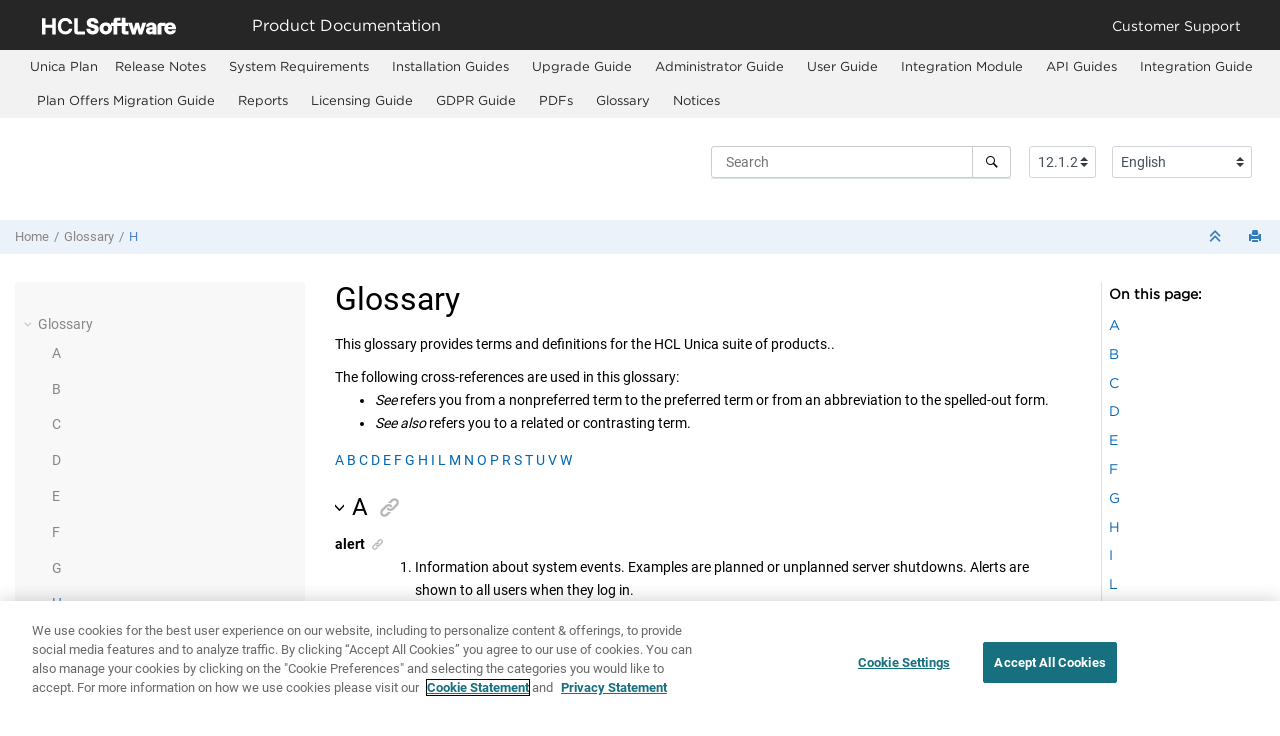

--- FILE ---
content_type: text/html
request_url: https://help.hcl-software.com/unica/MarketingOperations/en/12.1.2/Glossary/marketingsoftware_glossary_9.html
body_size: 14103
content:
<!DOCTYPE html><html xmlns="http://www.w3.org/1999/xhtml" xmlns:whc="http://www.oxygenxml.com/webhelp/components" xml:lang="en-us" lang="en-us" whc:version="22.0">
    <head><link rel="shortcut icon" href="../favicon.png"><!----></link><link rel="icon" href="../favicon.png"><!----></link><meta http-equiv="Content-Type" content="text/html; charset=UTF-8"/><meta name="viewport" content="width=device-width, initial-scale=1.0"/><meta http-equiv="X-UA-Compatible" content="IE=edge,chrome=1"/><meta name="description" content="This glossary provides terms and definitions for the HCL Unica suite of products.. The following cross-references are used in this glossary: See refers you from a nonpreferred term to the preferred ..."/><meta charset="UTF-8"/><meta name="generator" content="DITA-OT"/><meta name="DC.type" content="reference"/><meta name="DC.subject" content="glossary"/><meta name="keywords" content="glossary"/><meta name="indexterms" content="glossary"/><meta name="rights" content="Â© 2017 "/><meta name="DC.format" content="HTML5"/><meta name="DC.identifier" content="glossary"/><meta name="DC.language" content="en-us"/><title>Glossary</title><!--  Generated with Oxygen version 23.1, build number 2021082101.  --><meta name="wh-path2root" content="../"/><meta name="wh-toc-id" content="gloss_H-d11519e16869"/><meta name="wh-source-relpath" content="Glossary/marketingsoftware_glossary.dita"/><meta name="wh-out-relpath" content="Glossary/marketingsoftware_glossary_9.html"/>
    <!-- Latest compiled and minified Bootstrap CSS -->
    <link rel="stylesheet" type="text/css" href="../oxygen-webhelp/lib/bootstrap/css/bootstrap.min.css"/>
    
    <link rel="stylesheet" href="../oxygen-webhelp/lib/jquery-ui/jquery-ui.min.css"/>
    
    <!-- Template default styles  -->
    <link rel="stylesheet" type="text/css" href="../oxygen-webhelp/app/topic-page.css?buildId=2021082101"/>
    
    
    <script type="text/javascript" src="../oxygen-webhelp/lib/jquery/jquery-3.5.1.min.js"><!----></script>
    
    <script data-main="../oxygen-webhelp/app/topic-page.js" src="../oxygen-webhelp/lib/requirejs/require.js"></script>
<link rel="stylesheet" type="text/css" href="../oxygen-webhelp/template/oxygen.css?buildId=2021082101"/>
    <!-- Global site tag (gtag.js) - Google Analytics start-->
   <!-- Global site tag (gtag.js) - Google Analytics -->
<script src="https://www.googletagmanager.com/gtag/js?id=UA-169645537-2" class="optanon-category-C0002-C0003-C0004-C0005"></script>
<script type="text/plain" class="optanon-category-C0002-C0003-C0004-C0005">

  window.dataLayer = window.dataLayer || [];
  function gtag(){dataLayer.push(arguments);}
  gtag('js', new Date());

  gtag('config', 'UA-169645537-2');
  gtag('config', 'G-7LF0XY95M1');
</script>

    <!-- Google Tag Manager -->

        <script>(function(w,d,s,l,i){w[l]=w[l]||[];w[l].push({'gtm.start':
            new Date().getTime(),event:'gtm.js'});var f=d.getElementsByTagName(s)[0],
            j=d.createElement(s),dl=l!='dataLayer'?'&amp;l='+l:'';j.async=true;j.src=
            'https://www.googletagmanager.com/gtm.js?id='+i+dl;f.parentNode.insertBefore(j,f);
            })(window,document,'script','dataLayer','GTM-TNNFCCM');</script>
        <!-- End Google Tag Manager -->

        <!-- Global site tag (gtag.js) - Google Analytics end-->

    <script type="module" src="../oxygen-webhelp/template/resources/js/custom-hcl.js"></script>
    <script type="module" src="../oxygen-webhelp/template/resources/js/constants.js"></script>
    <script type="module" src="../oxygen-webhelp/template/resources/js/lang.js"></script>
    <!-- <link rel="stylesheet" type="text/css" href="${oxygen-webhelp-template-dir}/resources/css/custom-hcl.css" /> -->

    <!-- OneTrust Cookies Consent Notice start -->
    <script type="text/javascript" src="https://cdn.cookielaw.org/consent/99b8d579-c52a-43c9-ab7b-a35e60de7103/OtAutoBlock.js"></script>
    <script src="https://cdn.cookielaw.org/scripttemplates/otSDKStub.js" type="text/javascript" charset="UTF-8" data-domain-script="99b8d579-c52a-43c9-ab7b-a35e60de7103"></script>
    <script type="text/javascript">
        function OptanonWrapper() { }
    </script>
    <!-- OneTrust Cookies Consent Notice end -->

    <!-- twitter widget -->
    <script async="true" src="https://platform.twitter.com/widgets.js" charset="utf-8"></script>
</head>

    <body id="glossary" class="wh_topic_page frmBody">
        <a href="#wh_topic_body" class="sr-only sr-only-focusable">
            Jump to main content
        </a>
        
        <!-- 
Release Version: v.Q22021_F1  
--><nav class="navbar navbar-expand-lg navbar-dark">
    <a class="navbar-brand" href="https://www.hcltechsw.com/wps/portal/hclsw-home" style="vertical-align: unset;">
        <img width="150" height="50" src="https://help.hcltechsw.com/assets/images/HCL_Software_Logo_White.svg" alt="HCL Logo" target="_blank"/>
    </a>
    <a href="https://help.hcltechsw.com/">
        <span id="brandName" class="title" style="vertical-align: middle; font-size: 16px; color:#ffffff;">Product Documentation</span>
    </a>
    <button class="navbar-toggler" type="button" data-toggle="collapse" data-target="#navbarSupportedContent" aria-controls="navbarSupportedContent" aria-expanded="false" aria-label="Toggle navigation">
        <span class="navbar-toggler-icon"></span>
    </button>
    <div class="collapse navbar-collapse justify-content-end" id="navbarSupportedContent">
        <ul class="navbar-nav">
            <li class="nav-item">
                <a class="nav-link" style="color:#ffffff;" href="https://support.hcltechsw.com/csm?id=csm_index">Customer Support</a>
            </li>
        </ul>
    </div>
</nav>
        
        
        <!-- Google Tag Manager (noscript) -->
    <noscript><iframe src="https://www.googletagmanager.com/ns.html?id=GTM-TNNFCCM" height="0" width="0" style="display:none;visibility:hidden"></iframe></noscript>
    <!-- End Google Tag Manager (noscript) -->
<header class="navbar navbar-default wh_header" whc:version="23.1">
    <div class="container-fluid">
        <div class="wh_header_flex_container navbar-nav navbar-expand-md navbar-dark">
            <div class="wh_logo_and_publication_title_container">
                <div class="wh_logo_and_publication_title">
                    
                    <!--
                            This component will be generated when the next parameters are specified in the transformation scenario:
                            'webhelp.logo.image' and 'webhelp.logo.image.target.url'.
                            See: http://oxygenxml.com/doc/versions/17.1/ug-editor/#topics/dita_webhelp_output.html.
                    -->
                    
                    <div class=" wh_publication_title "><a href="../index.html"><span class="title"></span></a></div>
                    
                </div>
                
                <!-- The menu button for mobile devices is copied in the output only when the 'webhelp.show.top.menu' parameter is set to 'yes' -->
                <button type="button" data-target="#wh_top_menu_and_indexterms_link" id="wh_menu_mobile_button" data-toggle="collapse" class="navbar-toggler collapsed wh_toggle_button" aria-expanded="false" aria-label="Toggle menu" aria-controls="wh_top_menu_and_indexterms_link">
                    <span class="navbar-toggler-icon"></span>
                </button>
            </div>

            <div class="wh_top_menu_and_indexterms_link collapse navbar-collapse" id="wh_top_menu_and_indexterms_link">
                
                <nav class=" wh_top_menu " aria-label="Menu Container"><ul role="menubar" aria-label="Menu"><li role="menuitem"><span id="tocId-d11519e10-mi" data-tocid="tocId-d11519e10" data-state="leaf" class=" topicref "><span class="title">Unica Plan</span></span></li><li role="menuitem" aria-haspopup="true" aria-expanded="false" class="has-children"><span id="concept_stc_1wn_fp-d11519e11-mi" data-tocid="concept_stc_1wn_fp-d11519e11" data-state="not-ready" class=" topicref " data-id="concept_stc_1wn_fp"><span class="title"><a href="../Common/ReleaseNotesContainer_Campaign.html">Release Notes</a></span></span></li><li role="menuitem"><span id="tocId-d11519e92-mi" data-tocid="tocId-d11519e92" data-state="leaf" class=" topicref "><span class="title"><a href="http://doc.unica.com/products/campaign/12_1_2/en_us/HCLUnica12.1Environments.pdf" target="_blank">System Requirements</a></span></span></li><li role="menuitem" aria-haspopup="true" aria-expanded="false" class="has-children"><span id="CampRESTAPIoverview-d11519e97-mi" data-tocid="CampRESTAPIoverview-d11519e97" data-state="not-ready" class=" topicref " data-id="CampRESTAPIoverview"><span class="title"><a href="../Common/install_common.html"> Installation Guides</a></span></span></li><li role="menuitem" aria-haspopup="true" aria-expanded="false" class="has-children"><span id="CampRESTAPIoverview-d11519e1287-mi" data-tocid="CampRESTAPIoverview-d11519e1287" data-state="not-ready" class=" topicref " data-id="CampRESTAPIoverview"><span class="title"><a href="../Common/Upgrade_common.html"> Upgrade Guide</a></span></span></li><li role="menuitem" aria-haspopup="true" aria-expanded="false" class="has-children"><span id="Overview-d11519e2142-mi" data-tocid="Overview-d11519e2142" data-state="not-ready" class=" topicref " data-id="Overview"><span class="title"><a href="../MktOps/Intro/Intro_intro.html">Administrator Guide</a></span></span></li><li role="menuitem" aria-haspopup="true" aria-expanded="false" class="has-children"><span id="Overview-d11519e6094-mi" data-tocid="Overview-d11519e6094" data-state="not-ready" class=" topicref " data-id="Overview"><span class="title"><a href="../MktOps/Intro/Intro_intro_3.html">User Guide</a></span></span></li><li role="menuitem" aria-haspopup="true" aria-expanded="false" class="has-children"><span id="WhatisIntegrationServices-d11519e10864-mi" data-tocid="WhatisIntegrationServices-d11519e10864" data-state="not-ready" class=" topicref " data-id="WhatisIntegrationServices"><span class="title"><a href="../MktOps/Int_Srvs/PIS_Intro.html"> Integration Module</a></span></span></li><li role="menuitem" aria-haspopup="true" aria-expanded="false" class="has-children"><span id="UMO_UC_IntegrationContainer-d11519e11260-mi" data-tocid="UMO_UC_IntegrationContainer-d11519e11260" data-state="not-ready" class=" topicref " data-id="UMO_UC_IntegrationContainer"><span class="title"><a href="../Common/API_common.html">API Guides</a></span></span></li><li role="menuitem" aria-haspopup="true" aria-expanded="false" class="has-children"><span id="DetectInteractIntegrationContainer-d11519e11337-mi" data-tocid="DetectInteractIntegrationContainer-d11519e11337" data-state="not-ready" class=" topicref " data-id="DetectInteractIntegrationContainer"><span class="title"><a href="../Common/integration_interact_common.html"> Integration Guide</a></span></span></li><li role="menuitem" aria-haspopup="true" aria-expanded="false" class="has-children"><span id="plan_offers_migration_guide-d11519e12860-mi" data-tocid="plan_offers_migration_guide-d11519e12860" data-state="not-ready" class=" topicref " data-id="plan_offers_migration_guide"><span class="title"><a href="../MktOps/Common/plan_offers_migration_guide.html">Plan Offers Migration Guide</a></span></span></li><li role="menuitem" aria-haspopup="true" aria-expanded="false" class="has-children"><span id="concept_stc_1wn_fp-d11519e13001-mi" data-tocid="concept_stc_1wn_fp-d11519e13001" data-state="not-ready" class=" topicref " data-id="concept_stc_1wn_fp"><span class="title"><a href="../Common/Reports.html">Reports</a></span></span></li><li role="menuitem" aria-haspopup="true" aria-expanded="false" class="has-children"><span id="concept_stc_1wn_fp-d11519e16452-mi" data-tocid="concept_stc_1wn_fp-d11519e16452" data-state="not-ready" class=" topicref " data-id="concept_stc_1wn_fp"><span class="title"><a href="../Common/Licensing_common.html">Licensing Guide</a></span></span></li><li role="menuitem" aria-haspopup="true" aria-expanded="false" class="has-children"><span id="concept_wf2_lft_vdb-d11519e16776-mi" data-tocid="concept_wf2_lft_vdb-d11519e16776" data-state="not-ready" class=" topicref " data-id="concept_wf2_lft_vdb"><span class="title"><a href="../MktOps/GDPR/c_MktngOprnsGDPR.html">GDPR Guide</a></span></span></li><li role="menuitem"><span id="tocId-d11519e16816-mi" data-tocid="tocId-d11519e16816" data-state="leaf" class=" topicref "><span class="title"><a href="http://doc.unica.com/products/index.php?showFolder=RW50ZXJwcmlzZQ==" target="_blank">PDFs</a></span></span></li><li role="menuitem" aria-haspopup="true" aria-expanded="false" class="has-children"><span id="glossary-d11519e16821-mi" data-tocid="glossary-d11519e16821" data-state="not-ready" class=" topicref " data-id="glossary"><span class="title"><a href="../Glossary/marketingsoftware_glossary.html">Glossary</a></span></span></li><li role="menuitem"><span id="booknotices-d11519e16955-mi" data-tocid="booknotices-d11519e16955" data-state="leaf" class=" topicref " data-id="booknotices"><span class="title"><a href="../Common/notices_Plan.html">Notices</a></span></span></li></ul></nav>
                
                
            </div>
        </div>
    </div>
</header>
        
        
         
        
        <!-- Search form -->
        <div xmlns:oxyf="http://www.oxygenxml.com/functions" xmlns="" class="custom-search-component"><div xmlns="http://www.w3.org/1999/xhtml" class=" wh_search_input navbar-form wh_topic_page_search search " role="form">
            
            
            
            <form id="searchForm" method="get" role="search" action="../search.html"><div><input type="search" placeholder="Search " class="wh_search_textfield" id="textToSearch" name="searchQuery" aria-label="Search query" required="required"/><button type="submit" class="wh_search_button" aria-label="Search"><span class="search_input_text">Search</span></button></div></form>
            
            
            
        </div><!-- 
Release Version: v.Q22021_F1  
--><div xmlns="http://www.w3.org/1999/xhtml" class="after-search">
    <div class="version-container">
        <select id="versions" class="custom-select custom-select-md lang-selector" data-toggle="tooltip" title="Select a version">
        </select>
    </div>
    <div class="language-container">
      <!--  <label class="lang-label" for="languages">Language:</label> -->
        <select id="languages" class="custom-select custom-select-md lang-selector" data-toggle="tooltip" title="Select a language">
        </select>  
    </div>
</div></div>
        
        <div class="container-fluid" id="wh_topic_container">
            <div class="row">

                <nav class="wh_tools d-print-none navbar-expand-md" aria-label="Tools">
                    
                    <div data-tooltip-position="bottom" class=" wh_breadcrumb "><ol class="d-print-none"><li><span class="home"><a href="../index.html"><span>Home</span></a></span></li><li><span class="topicref" data-id="glossary"><span class="title"><a href="../Glossary/marketingsoftware_glossary.html">Glossary</a></span></span></li><li class="active"><span class="topicref" data-id="gloss_H"><span class="title"><a href="../Glossary/marketingsoftware_glossary_9.html#gloss_H">H</a></span></span></li></ol></div>
                    
                    
                    
                    <div class="wh_right_tools">
                        <button class="wh_hide_highlight" aria-label="Toggle search highlights" title="Toggle search highlights"></button>
                        <button class="webhelp_expand_collapse_sections" data-next-state="collapsed" aria-label="Collapse sections" title="Collapse sections"></button>
                        <div class=" wh_navigation_links "><span id="topic_navigation_links" class="navheader"></span></div>
                        
                        <!-- External resource link -->
                        
                        
                        <div class=" wh_print_link print d-none d-md-inline-block "><button onClick="window.print()" title="Print this page" aria-label="Print this page"></button></div>
                        
                        <!-- Expand/Collapse publishing TOC 
                             The menu button for mobile devices is copied in the output only when the publication TOC is available
                        -->
                        <button type="button" data-target="#wh_publication_toc" id="wh_toc_button" data-toggle="collapse" class="custom-toggler navbar-toggler collapsed wh_toggle_button navbar-light" aria-expanded="false" aria-label="Toggle publishing table of content" aria-controls="wh_publication_toc">
                            <span class="navbar-toggler-icon"></span>
                        </button>
                    </div>
                    
                </nav>
            </div>
            
            
            
            
            <div class="wh_content_area">
                <div class="row">
                    
                        
                        <nav id="wh_publication_toc" class="collapse col-lg-3 col-md-3 col-sm-12 d-md-block d-print-none" aria-label="Table of Contents Container">
                            <div class=" wh_publication_toc " data-tooltip-position="right"><ul role="tree" aria-label="Table of Contents"><span class="expand-button-action-labels"><span id="button-expand-action" aria-label="Expand"></span><span id="button-collapse-action" aria-label="Collapse"></span><span id="button-pending-action" aria-label="Pending"></span></span><li role="treeitem" aria-expanded="true"><span data-tocid="glossary-d11519e16821" class="topicref" data-id="glossary" data-state="expanded"><span role="button" tabindex="0" aria-labelledby="button-collapse-action glossary-d11519e16821-link" class="wh-expand-btn"></span><span class="title"><a href="../Glossary/marketingsoftware_glossary.html" id="glossary-d11519e16821-link">Glossary</a></span></span><ul role="group" class="navbar-nav nav-list"><li role="treeitem"><span data-tocid="gloss_A-d11519e16827" class="topicref" data-id="gloss_A" data-state="leaf"><span role="button" class="wh-expand-btn"></span><span class="title"><a href="../Glossary/marketingsoftware_glossary_2.html#gloss_A" id="gloss_A-d11519e16827-link">A</a></span></span></li><li role="treeitem"><span data-tocid="gloss_B-d11519e16833" class="topicref" data-id="gloss_B" data-state="leaf"><span role="button" class="wh-expand-btn"></span><span class="title"><a href="../Glossary/marketingsoftware_glossary_3.html#gloss_B" id="gloss_B-d11519e16833-link">B</a></span></span></li><li role="treeitem"><span data-tocid="gloss_C-d11519e16839" class="topicref" data-id="gloss_C" data-state="leaf"><span role="button" class="wh-expand-btn"></span><span class="title"><a href="../Glossary/marketingsoftware_glossary_4.html#gloss_C" id="gloss_C-d11519e16839-link">C</a></span></span></li><li role="treeitem"><span data-tocid="gloss_D-d11519e16845" class="topicref" data-id="gloss_D" data-state="leaf"><span role="button" class="wh-expand-btn"></span><span class="title"><a href="../Glossary/marketingsoftware_glossary_5.html#gloss_D" id="gloss_D-d11519e16845-link">D</a></span></span></li><li role="treeitem"><span data-tocid="gloss_E-d11519e16851" class="topicref" data-id="gloss_E" data-state="leaf"><span role="button" class="wh-expand-btn"></span><span class="title"><a href="../Glossary/marketingsoftware_glossary_6.html#gloss_E" id="gloss_E-d11519e16851-link">E</a></span></span></li><li role="treeitem"><span data-tocid="gloss_F-d11519e16857" class="topicref" data-id="gloss_F" data-state="leaf"><span role="button" class="wh-expand-btn"></span><span class="title"><a href="../Glossary/marketingsoftware_glossary_7.html#gloss_F" id="gloss_F-d11519e16857-link">F</a></span></span></li><li role="treeitem"><span data-tocid="gloss_G-d11519e16863" class="topicref" data-id="gloss_G" data-state="leaf"><span role="button" class="wh-expand-btn"></span><span class="title"><a href="../Glossary/marketingsoftware_glossary_8.html#gloss_G" id="gloss_G-d11519e16863-link">G</a></span></span></li><li role="treeitem" class="active"><span data-tocid="gloss_H-d11519e16869" class="topicref" data-id="gloss_H" data-state="leaf"><span role="button" class="wh-expand-btn"></span><span class="title"><a href="../Glossary/marketingsoftware_glossary_9.html#gloss_H" id="gloss_H-d11519e16869-link">H</a></span></span></li><li role="treeitem"><span data-tocid="gloss_I-d11519e16875" class="topicref" data-id="gloss_I" data-state="leaf"><span role="button" class="wh-expand-btn"></span><span class="title"><a href="../Glossary/marketingsoftware_glossary_10.html#gloss_I" id="gloss_I-d11519e16875-link">I</a></span></span></li><li role="treeitem"><span data-tocid="gloss_L-d11519e16881" class="topicref" data-id="gloss_L" data-state="leaf"><span role="button" class="wh-expand-btn"></span><span class="title"><a href="../Glossary/marketingsoftware_glossary_11.html#gloss_L" id="gloss_L-d11519e16881-link">L</a></span></span></li><li role="treeitem"><span data-tocid="gloss_M-d11519e16888" class="topicref" data-id="gloss_M" data-state="leaf"><span role="button" class="wh-expand-btn"></span><span class="title"><a href="../Glossary/marketingsoftware_glossary_12.html#gloss_M" id="gloss_M-d11519e16888-link">M</a></span></span></li><li role="treeitem"><span data-tocid="gloss_N-d11519e16894" class="topicref" data-id="gloss_N" data-state="leaf"><span role="button" class="wh-expand-btn"></span><span class="title"><a href="../Glossary/marketingsoftware_glossary_13.html#gloss_N" id="gloss_N-d11519e16894-link">N</a></span></span></li><li role="treeitem"><span data-tocid="gloss_O-d11519e16900" class="topicref" data-id="gloss_O" data-state="leaf"><span role="button" class="wh-expand-btn"></span><span class="title"><a href="../Glossary/marketingsoftware_glossary_14.html#gloss_O" id="gloss_O-d11519e16900-link">O</a></span></span></li><li role="treeitem"><span data-tocid="gloss_P-d11519e16906" class="topicref" data-id="gloss_P" data-state="leaf"><span role="button" class="wh-expand-btn"></span><span class="title"><a href="../Glossary/marketingsoftware_glossary_15.html#gloss_P" id="gloss_P-d11519e16906-link">P</a></span></span></li><li role="treeitem"><span data-tocid="gloss_R-d11519e16912" class="topicref" data-id="gloss_R" data-state="leaf"><span role="button" class="wh-expand-btn"></span><span class="title"><a href="../Glossary/marketingsoftware_glossary_16.html#gloss_R" id="gloss_R-d11519e16912-link">R</a></span></span></li><li role="treeitem"><span data-tocid="gloss_S-d11519e16918" class="topicref" data-id="gloss_S" data-state="leaf"><span role="button" class="wh-expand-btn"></span><span class="title"><a href="../Glossary/marketingsoftware_glossary_17.html#gloss_S" id="gloss_S-d11519e16918-link">S</a></span></span></li><li role="treeitem"><span data-tocid="gloss_T-d11519e16924" class="topicref" data-id="gloss_T" data-state="leaf"><span role="button" class="wh-expand-btn"></span><span class="title"><a href="../Glossary/marketingsoftware_glossary_18.html#gloss_T" id="gloss_T-d11519e16924-link">T</a></span></span></li><li role="treeitem"><span data-tocid="gloss_U-d11519e16930" class="topicref" data-id="gloss_U" data-state="leaf"><span role="button" class="wh-expand-btn"></span><span class="title"><a href="../Glossary/marketingsoftware_glossary_19.html#gloss_U" id="gloss_U-d11519e16930-link">U</a></span></span></li><li role="treeitem"><span data-tocid="gloss_V-d11519e16936" class="topicref" data-id="gloss_V" data-state="leaf"><span role="button" class="wh-expand-btn"></span><span class="title"><a href="../Glossary/marketingsoftware_glossary_20.html#gloss_V" id="gloss_V-d11519e16936-link">V</a></span></span></li><li role="treeitem"><span data-tocid="gloss_W-d11519e16942" class="topicref" data-id="gloss_W" data-state="leaf"><span role="button" class="wh-expand-btn"></span><span class="title"><a href="../Glossary/marketingsoftware_glossary_21.html#gloss_W" id="gloss_W-d11519e16942-link">W</a></span></span></li></ul></li></ul></div>
                        </nav>
                        
                    
                    
                    <div class="col-lg-7 col-md-9 col-sm-12" id="wh_topic_body">
                        
                        <div class=" wh_topic_content body "><main role="main"><article role="article" aria-labelledby="ariaid-title1">
<h1 class="- topic/title title topictitle1" id="ariaid-title1">Glossary</h1>


<div class="- topic/body reference/refbody body refbody">
<section class="- topic/section section"><p class="- topic/p p">This glossary provides terms and definitions for the HCL Unica suite of
products..</p><div class="- topic/p p">The following cross-references are used in this glossary: <ul class="- topic/ul ul">
<li class="- topic/li li"><span class="- topic/ph ph"><em class="+ topic/ph hi-d/i ph i">See</em></span> refers you from a nonpreferred term to the preferred term or from an abbreviation to the spelled-out form.</li>
<li class="- topic/li li"><span class="- topic/ph ph"><em class="+ topic/ph hi-d/i ph i">See also</em></span> refers you to a related or contrasting term.</li>
</ul></div></section>

<section class="- topic/section section">
<a class="- topic/xref xref" href="marketingsoftware_glossary.html#gloss_A">A</a>
<a class="- topic/xref xref" href="marketingsoftware_glossary.html#gloss_B">B</a>
<a class="- topic/xref xref" href="marketingsoftware_glossary.html#gloss_C">C</a>
<a class="- topic/xref xref" href="marketingsoftware_glossary.html#gloss_D">D</a>
<a class="- topic/xref xref" href="marketingsoftware_glossary.html#gloss_E">E</a>
<a class="- topic/xref xref" href="marketingsoftware_glossary.html#gloss_F">F</a>
<a class="- topic/xref xref" href="marketingsoftware_glossary.html#gloss_G">G</a>
<a class="- topic/xref xref" href="marketingsoftware_glossary.html#gloss_H">H</a>
<a class="- topic/xref xref" href="marketingsoftware_glossary.html#gloss_I">I</a>
<a class="- topic/xref xref" href="marketingsoftware_glossary.html#gloss_L">L</a>
<a class="- topic/xref xref" href="marketingsoftware_glossary.html#gloss_M">M</a>
<a class="- topic/xref xref" href="marketingsoftware_glossary.html#gloss_N">N</a>
<a class="- topic/xref xref" href="marketingsoftware_glossary.html#gloss_O">O</a>
<a class="- topic/xref xref" href="marketingsoftware_glossary.html#gloss_P">P</a>
<a class="- topic/xref xref" href="marketingsoftware_glossary.html#gloss_R">R</a>
<a class="- topic/xref xref" href="marketingsoftware_glossary.html#gloss_S">S</a>
<a class="- topic/xref xref" href="marketingsoftware_glossary.html#gloss_T">T</a>
<a class="- topic/xref xref" href="marketingsoftware_glossary.html#gloss_U">U</a>
<a class="- topic/xref xref" href="marketingsoftware_glossary.html#gloss_V">V</a>
<a class="- topic/xref xref" href="marketingsoftware_glossary.html#gloss_W">W</a>
</section>
</div>
<article class="- topic/topic reference/reference topic reference nested1" aria-labelledby="ariaid-title2" xml:lang="en-us" lang="en-us" id="gloss_A">
  <h2 class="- topic/title title topictitle2" id="ariaid-title2">A</h2>
  <div class="- topic/body reference/refbody body refbody">
    <section class="- topic/section section"><dl class="- topic/dl dl">
      
        <dt class="- topic/dt dt dlterm" id="gloss_A__x2000118" data-ofbid="gloss_A__x2000118">alert</dt>
        <dd class="- topic/dd dd"><ol class="- topic/ol ol glossnoindent"><li class="- topic/li li">Information about system events. Examples are planned or unplanned server shutdowns. Alerts are shown to all users when they log in.</li><li class="- topic/li li">Information about the state of an object or about an action that the user needs to take.</li></ol></dd>
      
      
        <dt class="- topic/dt dt dlterm" id="gloss_A__x5788156" data-ofbid="gloss_A__x5788156">analytic server</dt>
        <dd class="- topic/dd dd">See <a class="- topic/xref xref" href="marketingsoftware_glossary.html#gloss_L__x3686433">listener server</a>.</dd>
      
      
        <dt class="- topic/dt dt dlterm" id="gloss_A__x2008805" data-ofbid="gloss_A__x2008805">API</dt>
        <dd class="- topic/dd dd">See <a class="- topic/xref xref" href="marketingsoftware_glossary.html#gloss_A__x2000186">application programming interface</a>.</dd>
      
      
        <dt class="- topic/dt dt dlterm" id="gloss_A__x2000186" data-ofbid="gloss_A__x2000186">application programming interface (API)</dt>
        <dd class="- topic/dd dd">An interface that allows an application program that is written in a high-level language to use specific data or functions of the operating system or another program.</dd>
      
      
        <dt class="- topic/dt dt dlterm" id="gloss_A__x8678637" data-ofbid="gloss_A__x8678637">artificial transaction (ATX)</dt>
        <dd class="- topic/dd dd">A system-generated event that can be used as an incoming event in an event component.</dd>
      
      
        <dt class="- topic/dt dt dlterm" id="gloss_A__x6046688" data-ofbid="gloss_A__x6046688">asset library</dt>
        <dd class="- topic/dd dd">The highest level organizational structure in the digital asset repository.</dd>
      
      
        <dt class="- topic/dt dt dlterm" id="gloss_A__x8678641" data-ofbid="gloss_A__x8678641">ATX</dt>
        <dd class="- topic/dd dd">See <a class="- topic/xref xref" href="marketingsoftware_glossary.html#gloss_A__x8678637">artificial transaction</a>.</dd>
      
      
        <dt class="- topic/dt dt dlterm" id="gloss_A__x5793168" data-ofbid="gloss_A__x5793168">audience level</dt>
        <dd class="- topic/dd dd">A way of identifying the granularity of marketing campaign targets. Typical audience levels are Customer and Household.</dd>
      
      
        <dt class="- topic/dt dt dlterm" id="gloss_A__x2215526" data-ofbid="gloss_A__x2215526">audit event</dt>
        <dd class="- topic/dd dd">A security related event such as a change to user status, group memberships and permissions, or a change to configuration properties.</dd>
      
    </dl></section>
  </div>
</article>
<article class="- topic/topic reference/reference topic reference nested1" aria-labelledby="ariaid-title3" xml:lang="en-us" lang="en-us" id="gloss_B">
  <h2 class="- topic/title title topictitle2" id="ariaid-title3">B</h2>
  <div class="- topic/body reference/refbody body refbody">
    <section class="- topic/section section"><dl class="- topic/dl dl">
      
        <dt class="- topic/dt dt dlterm" id="gloss_B__x6047179" data-ofbid="gloss_B__x6047179">base record table</dt>
        <dd class="- topic/dd dd">A type of user table that contains data about customers or potential customers. Each base record table is mapped to a database table or flat file.</dd>
      
      
        <dt class="- topic/dt dt dlterm" id="gloss_B__x6047279" data-ofbid="gloss_B__x6047279">batch flowchart</dt>
        <dd class="- topic/dd dd">An Campaign flowchart.</dd>
      
      
        <dt class="- topic/dt dt dlterm" id="gloss_B__x2117499" data-ofbid="gloss_B__x2117499">budget</dt>
        <dd class="- topic/dd dd">An object that coordinates the expenses of plans, programs, and projects in the form of allocations, forecasted or committed spending, and actual expenses.</dd>
      
    </dl></section>
  </div>
</article>
<article class="- topic/topic reference/reference topic reference nested1" aria-labelledby="ariaid-title4" xml:lang="en-us" lang="en-us" id="gloss_C">
  <h2 class="- topic/title title topictitle2" id="ariaid-title4">C</h2>
  <div class="- topic/body reference/refbody body refbody">
    <section class="- topic/section section"><dl class="- topic/dl dl">
      
        <dt class="- topic/dt dt dlterm" id="gloss_C__x2161005" data-ofbid="gloss_C__x2161005">campaign</dt>
        <dd class="- topic/dd dd">A marketing effort that is defined by a business objective, a corporate-defined initiative, and a date range.</dd>
      
      
        <dt class="- topic/dt dt dlterm" id="gloss_C__x2016315" data-ofbid="gloss_C__x2016315">cell</dt>
        <dd class="- topic/dd dd">A list of identifiers that is the result of data processing and manipulation. For example, a Select process can generate an output cell consisting of males between the ages of 25 and 34.</dd>
      
      
        <dt class="- topic/dt dt dlterm" id="gloss_C__x2016483" data-ofbid="gloss_C__x2016483">channel</dt>
        <dd class="- topic/dd dd">A means of reaching customers, such as mobile, email, direct mail, websites, or retail.</dd>
      
      
        <dt class="- topic/dt dt dlterm" id="gloss_C__x8678534" data-ofbid="gloss_C__x8678534">channel owner</dt>
        <dd class="- topic/dd dd">A user who is responsible for creating the assets for a specific channel.</dd>
      
      
        <dt class="- topic/dt dt dlterm" id="gloss_C__x4530990" data-ofbid="gloss_C__x4530990">cloud</dt>
        <dd class="- topic/dd dd">A network that delivers requested virtual resources as a service.</dd>
      
      
        <dt class="- topic/dt dt dlterm" id="gloss_C__x2165831" data-ofbid="gloss_C__x2165831">communication</dt>
        <dd class="- topic/dd dd">An object used in the Document Composer to define the structure and content of personalized messages and landing pages. The design of the communication determines the appearance and behavior of the message that is delivered to each recipient.</dd>
      
      
        <dt class="- topic/dt dt dlterm" id="gloss_C__x2017871" data-ofbid="gloss_C__x2017871">component</dt>
        <dd class="- topic/dd dd">A reusable object or program that performs a specific function and works with other components and applications.</dd>
      
      
        <dt class="- topic/dt dt dlterm" id="gloss_C__x5793174" data-ofbid="gloss_C__x5793174">contact history</dt>
        <dd class="- topic/dd dd">A complete historical view of a companyâs marketing communications. The contact history includes targets that are contacted through campaigns, hold-out controls who do not receive a communication but are measured for comparison purposes against the target group, and the exact version offer that is given to each ID, including the values of personalized offer attributes.</dd>
      
      
        <dt class="- topic/dt dt dlterm" id="gloss_C__x8458816" data-ofbid="gloss_C__x8458816">Optimize session</dt>
        <dd class="- topic/dd dd">The rules that Optimize uses to include or eliminate contacts and their associated offers from the PCT. To create an Optimize session, select an audience level to be added to the PCT and OCT.</dd>
      
      
        <dt class="- topic/dt dt dlterm" id="gloss_C__x8678509" data-ofbid="gloss_C__x8678509">Optimize template</dt>
        <dd class="- topic/dd dd">A database table that includes user-defined columns in the PCT for reference by one or more optimization rules.</dd>
      
      
        <dt class="- topic/dt dt dlterm" id="gloss_C__x2421940" data-ofbid="gloss_C__x2421940">content creator</dt>
        <dd class="- topic/dd dd">An individual in the functions and disciplines who creates the detailed operational plans and associated budgets at the direction of the Core Team.</dd>
      
      
        <dt class="- topic/dt dt dlterm" id="gloss_C__x6049094" data-ofbid="gloss_C__x6049094">control cell</dt>
        <dd class="- topic/dd dd">A cell that contains IDs of customers who are qualified to receive an offer but who are purposely excluded for analysis purposes.</dd>
      
    </dl></section>
  </div>
</article>
<article class="- topic/topic reference/reference topic reference nested1" aria-labelledby="ariaid-title5" xml:lang="en-us" lang="en-us" id="gloss_D">
  <h2 class="- topic/title title topictitle2" id="ariaid-title5">D</h2>
  <div class="- topic/body reference/refbody body refbody">
    <section class="- topic/section section"><dl class="- topic/dl dl">
      
        <dt class="- topic/dt dt dlterm" id="gloss_D__x2363941" data-ofbid="gloss_D__x2363941">dashboard</dt>
        <dd class="- topic/dd dd">An interface that integrates data from a variety of sources and provides a unified display of relevant and in-context information.</dd>
      
      
        <dt class="- topic/dt dt dlterm" id="gloss_D__x3581051" data-ofbid="gloss_D__x3581051">data filter</dt>
        <dd class="- topic/dd dd">A configurable feature that allows users to specify data access restrictions in HCL Unica products. Data filters make it possible to restrict the customer data that a user can view and work with.</dd>
      
      
        <dt class="- topic/dt dt dlterm" id="gloss_D__x3449996" data-ofbid="gloss_D__x3449996">derived field</dt>
        <dd class="- topic/dd dd">A variable that does not exist in a data source and is created from one or more existing fields, even across different data sources.</dd>
      
      
        <dt class="- topic/dt dt dlterm" id="gloss_D__x6051120" data-ofbid="gloss_D__x6051120">design environment</dt>
        <dd class="- topic/dd dd">The location where users define events, interaction points, smart segments, and treatment rules. After configuration, they can be deployed to the runtime environment.</dd>
      
      
        <dt class="- topic/dt dt dlterm" id="gloss_D__x2114148" data-ofbid="gloss_D__x2114148">dimension table</dt>
        <dd class="- topic/dd dd">A database table that augments the data in a base record table. For example, a dimension table might contain demographic information, product information, or purchase transaction details.</dd>
      
    </dl></section>
  </div>
</article>
<article class="- topic/topic reference/reference topic reference nested1" aria-labelledby="ariaid-title6" xml:lang="en-us" lang="en-us" id="gloss_E">
  <h2 class="- topic/title title topictitle2" id="ariaid-title6">E</h2>
  <div class="- topic/body reference/refbody body refbody">
    <section class="- topic/section section"><dl class="- topic/dl dl">
      
        <dt class="- topic/dt dt dlterm" id="gloss_E__x8678540" data-ofbid="gloss_E__x8678540">engagement</dt>
        <dd class="- topic/dd dd">An integrated set of customer interactions that allows marketers to design an integrated set of customer interactions that are sequenced based on the time to deliver in market.</dd>
      
      
        <dt class="- topic/dt dt dlterm" id="gloss_E__x2027098" data-ofbid="gloss_E__x2027098">event</dt>
        <dd class="- topic/dd dd">An action, notification, or change of state or content, that is observed at a specific time in a known context, system, or location.</dd>
      
      
        <dt class="- topic/dt dt dlterm" id="gloss_E__x2323629" data-ofbid="gloss_E__x2323629">expression builder</dt>
        <dd class="- topic/dd dd">A set of input fields used throughout Opportunity Detect to compare strings and numbers, perform math operations, and apply database functions.</dd>
      
    </dl></section>
  </div>
</article>
<article class="- topic/topic reference/reference topic reference nested1" aria-labelledby="ariaid-title7" xml:lang="en-us" lang="en-us" id="gloss_F">
  <h2 class="- topic/title title topictitle2" id="ariaid-title7">F</h2>
  <div class="- topic/body reference/refbody body refbody">
    <section class="- topic/section section"><dl class="- topic/dl dl">
      
        <dt class="- topic/dt dt dlterm" id="gloss_F__x2022516" data-ofbid="gloss_F__x2022516">failover</dt>
        <dd class="- topic/dd dd">An automatic operation that switches to a redundant or standby system or node in the event of a software, hardware, or network interruption.</dd>
      
      
        <dt class="- topic/dt dt dlterm" id="gloss_F__x2714450" data-ofbid="gloss_F__x2714450">flowchart</dt>
        <dd class="- topic/dd dd">A visual representation of marketing campaign logic, in which prospects are selected and segmented from various data sources. A typical flowchart provides offers to prospects or tracks responses to offers.</dd>
      
    </dl></section>
  </div>
</article>
<article class="- topic/topic reference/reference topic reference nested1" aria-labelledby="ariaid-title8" xml:lang="en-us" lang="en-us" id="gloss_G">
  <h2 class="- topic/title title topictitle2" id="ariaid-title8">G</h2>
  <div class="- topic/body reference/refbody body refbody">
    <section class="- topic/section section"><dl class="- topic/dl dl">
      
        <dt class="- topic/dt dt dlterm" id="gloss_G__x2023999" data-ofbid="gloss_G__x2023999">grid</dt>
        <dd class="- topic/dd dd">A spreadsheet-like presentation of data. Grids allow users to store all campaign- and project-related data within the project.</dd>
      
    </dl></section>
  </div>
</article>
<article class="- topic/topic reference/reference topic reference nested1" aria-labelledby="ariaid-title9" xml:lang="en-us" lang="en-us" id="gloss_H">
  <h2 class="- topic/title title topictitle2" id="ariaid-title9">H</h2>
  <div class="- topic/body reference/refbody body refbody">
    <section class="- topic/section section"><dl class="- topic/dl dl">
      
        <dt class="- topic/dt dt dlterm" id="gloss_H__x2404289" data-ofbid="gloss_H__x2404289">HA</dt>
        <dd class="- topic/dd dd">See <a class="- topic/xref xref" href="marketingsoftware_glossary.html#gloss_H__x2284708">high availability</a>.</dd>
      
      
        <dt class="- topic/dt dt dlterm" id="gloss_H__x2284708" data-ofbid="gloss_H__x2284708">high availability (HA)</dt>
        <dd class="- topic/dd dd"><ol class="- topic/ol ol glossnoindent"><li class="- topic/li li">The ability of IT services to withstand all outages and continue providing processing capability according to some predefined service level. Covered outages include both planned events, such as maintenance and backups, and unplanned events, such as software failures, hardware failures, power failures, and disasters.</li><li class="- topic/li li">Pertaining to a clustered system that is reconfigured when node or daemon failures occur so that workloads can be redistributed to the remaining nodes in the cluster.</li></ol></dd>
      
      
        <dt class="- topic/dt dt dlterm" id="gloss_H__x3686274" data-ofbid="gloss_H__x3686274">householding</dt>
        <dd class="- topic/dd dd">The process of grouping customers or prospects into family units for targeting in marketing campaigns.</dd>
      
    </dl></section>
  </div>
</article>
<article class="- topic/topic reference/reference topic reference nested1" aria-labelledby="ariaid-title10" xml:lang="en-us" lang="en-us" id="gloss_I">
  <h2 class="- topic/title title topictitle2" id="ariaid-title10">I</h2>
  <div class="- topic/body reference/refbody body refbody">
    <section class="- topic/section section"><dl class="- topic/dl dl">
      
        <dt class="- topic/dt dt dlterm" id="gloss_I__x2714740" data-ofbid="gloss_I__x2714740">identity provider (IdP)</dt>
        <dd class="- topic/dd dd">A service that creates, maintains, and manages identity information, account authentication and credential management services for one or more systems. For example, a user registry for one or more hosts; or a built-in user registry for an application.</dd>
      
      
        <dt class="- topic/dt dt dlterm" id="gloss_I__x7027913" data-ofbid="gloss_I__x7027913">IdP</dt>
        <dd class="- topic/dd dd">See <a class="- topic/xref xref" href="marketingsoftware_glossary.html#gloss_I__x2714740">identity provider</a>.</dd>
      
      
        <dt class="- topic/dt dt dlterm" id="gloss_I__x5691666" data-ofbid="gloss_I__x5691666">interaction point</dt>
        <dd class="- topic/dd dd">A place in a touchpoint at which to present an offer. Interaction points contain default filler content in cases where the runtime environment does not have other eligible content to present. Interaction points can be organized into zones.</dd>
      
      
        <dt class="- topic/dt dt dlterm" id="gloss_I__x5789170" data-ofbid="gloss_I__x5789170">interactive channel</dt>
        <dd class="- topic/dd dd">A representation of a touchpoint that is used to coordinate all of the objects, data, and server resources that are involved in interactive marketing.</dd>
      
      
        <dt class="- topic/dt dt dlterm" id="gloss_I__x6054435" data-ofbid="gloss_I__x6054435">interactive flowchart</dt>
        <dd class="- topic/dd dd">A flowchart that divides customers into smart segments. Interactive flowcharts can be used to assign a profile to a segment when a behavioral event or system event indicates that a visitor re-segmentation is needed.</dd>
      
    </dl></section>
  </div>
</article>
<article class="- topic/topic reference/reference topic reference nested1" aria-labelledby="ariaid-title11" xml:lang="en-us" lang="en-us" id="gloss_L">
  <h2 class="- topic/title title topictitle2" id="ariaid-title11">L</h2>
  <div class="- topic/body reference/refbody body refbody">
    <section class="- topic/section section"><dl class="- topic/dl dl">
      
        <dt class="- topic/dt dt dlterm" id="gloss_L__x5355110" data-ofbid="gloss_L__x5355110">landing page</dt>
        <dd class="- topic/dd dd">The section of a website that is accessed by clicking a link within a mailing, usually the website's home page.</dd>
      
      
        <dt class="- topic/dt dt dlterm" id="gloss_L__x2184104" data-ofbid="gloss_L__x2184104">listener</dt>
        <dd class="- topic/dd dd">A server process that provides an interface to back-end analytical server processes. This interface is used by clients (such as the Campaign web application and the Campaign Server Manager) to connect to back-end servers. Each listener spawns processes to handle user and flowchart interactions.</dd>
      
      
        <dt class="- topic/dt dt dlterm" id="gloss_L__x7782373" data-ofbid="gloss_L__x7782373">listener cluster</dt>
        <dd class="- topic/dd dd">A set of two or more listeners that act as a unit to provide load balancing and high availability.</dd>
      
      
        <dt class="- topic/dt dt dlterm" id="gloss_L__x8431430" data-ofbid="gloss_L__x8431430">listener node</dt>
        <dd class="- topic/dd dd">Any listener in a cluster, including the master listener that can serve a request from the web application.</dd>
      
      
        <dt class="- topic/dt dt dlterm" id="gloss_L__x3686433" data-ofbid="gloss_L__x3686433">listener server</dt>
        <dd class="- topic/dd dd">A server on which the Campaign listener is installed.</dd>
      
      
        <dt class="- topic/dt dt dlterm" id="gloss_L__x2310023" data-ofbid="gloss_L__x2310023">lookup table</dt>
        <dd class="- topic/dd dd">A database table used to map one or more input values to one or more output values.</dd>
      
    </dl></section>
  </div>
</article>
<article class="- topic/topic reference/reference topic reference nested1" aria-labelledby="ariaid-title12" xml:lang="en-us" lang="en-us" id="gloss_M">
  <h2 class="- topic/title title topictitle2" id="ariaid-title12">M</h2>
  <div class="- topic/body reference/refbody body refbody">
    <section class="- topic/section section"><dl class="- topic/dl dl">
      
        <dt class="- topic/dt dt dlterm" id="gloss_M__x6074271" data-ofbid="gloss_M__x6074271">mailing</dt>
        <dd class="- topic/dd dd">An email or message that is built from a template and sent to a group of people whose contact information exists in a company database.</dd>
      
      
        <dt class="- topic/dt dt dlterm" id="gloss_M__x6055918" data-ofbid="gloss_M__x6055918">marketing object</dt>
        <dd class="- topic/dd dd">Any product that a marketing team develops and reuses in the course of its marketing activities. Examples: a physical item (such as a letter, credit card, or banner ad), or a business component (such as a credit card offer, a target segment definition, or a rewards program definition).</dd>
      
      
        <dt class="- topic/dt dt dlterm" id="gloss_M__x7782418" data-ofbid="gloss_M__x7782418">master listener</dt>
        <dd class="- topic/dd dd">The listener that controls the coordination of clustered nodes. Every cluster has one master listener. Any node in the cluster can act as the master listener. The master listener includes the load balancer component.</dd>
      
    </dl></section>
  </div>
</article>
<article class="- topic/topic reference/reference topic reference nested1" aria-labelledby="ariaid-title13" xml:lang="en-us" lang="en-us" id="gloss_N">
  <h2 class="- topic/title title topictitle2" id="ariaid-title13">N</h2>
  <div class="- topic/body reference/refbody body refbody">
    <section class="- topic/section section"><dl class="- topic/dl dl">
      
        <dt class="- topic/dt dt dlterm" id="gloss_N__x2031733" data-ofbid="gloss_N__x2031733">notification</dt>
        <dd class="- topic/dd dd">User-specific information about changes made to items in which the user has an interest or about tasks the user must perform. Examples are updates to a flowchart or mailing list or reminders about a deadline for an assigned task.</dd>
      
    </dl></section>
  </div>
</article>
<article class="- topic/topic reference/reference topic reference nested1" aria-labelledby="ariaid-title14" xml:lang="en-us" lang="en-us" id="gloss_O">
  <h2 class="- topic/title title topictitle2" id="ariaid-title14">O</h2>
  <div class="- topic/body reference/refbody body refbody">
    <section class="- topic/section section"><dl class="- topic/dl dl">
      
        <dt class="- topic/dt dt dlterm" id="gloss_O__x2032224" data-ofbid="gloss_O__x2032224">OCT</dt>
        <dd class="- topic/dd dd">See <a class="- topic/xref xref" href="marketingsoftware_glossary.html#gloss_O__x6070483">optimized contacts table</a>.</dd>
      
      
        <dt class="- topic/dt dt dlterm" id="gloss_O__x2161526" data-ofbid="gloss_O__x2161526">offer</dt>
        <dd class="- topic/dd dd">The enticement that prompts a user to engage.</dd>
      
      
        <dt class="- topic/dt dt dlterm" id="gloss_O__x8678545" data-ofbid="gloss_O__x8678545">omni-channel designer</dt>
        <dd class="- topic/dd dd">A user who is responsible for creating cross-channel engagements and collaborating with stakeholders to coordinate asset creation.</dd>
      
      
        <dt class="- topic/dt dt dlterm" id="gloss_O__x6969434" data-ofbid="gloss_O__x6969434">on-prem</dt>
        <dd class="- topic/dd dd">See <a class="- topic/xref xref" href="marketingsoftware_glossary.html#gloss_O__x4561212">on-premises</a>.</dd>
      
      
        <dt class="- topic/dt dt dlterm" id="gloss_O__x4561212" data-ofbid="gloss_O__x4561212">on-premises (on-prem)</dt>
        <dd class="- topic/dd dd">Pertaining to software that is installed and run on the local computers of a user or organization.</dd>
      
      
        <dt class="- topic/dt dt dlterm" id="gloss_O__x8678516" data-ofbid="gloss_O__x8678516">optimization constraint</dt>
        <dd class="- topic/dd dd">With optimization rules, a criterium by which the set of final contacts (the OCT) is determined. Constraints have many possible alternative solutions and the "best alternative" is chosen by maximizing an objective function, for example, maximizing a score value. Rules eliminate possible alternatives.</dd>
      
      
        <dt class="- topic/dt dt dlterm" id="gloss_O__x6058000" data-ofbid="gloss_O__x6058000">optimization period</dt>
        <dd class="- topic/dd dd">Elapsed time between the earliest proposed contact and the latest proposed contact. The optimization period is determined by the dates that are specified in the Contact Date field of the PCT.</dd>
      
      
        <dt class="- topic/dt dt dlterm" id="gloss_O__x6058072" data-ofbid="gloss_O__x6058072">optimization rule</dt>
        <dd class="- topic/dd dd">With optimization constraints, a criterium by which the set of final contacts (the OCT) is determined. Rule elminate possible alternatives created by the constraints.</dd>
      
      
        <dt class="- topic/dt dt dlterm" id="gloss_O__x6070483" data-ofbid="gloss_O__x6070483">optimized contacts table (OCT)</dt>
        <dd class="- topic/dd dd">The list of optimized contacts and associated offers that Optimize produces after it applies rules and constraints to the PCT.</dd>
      
      
        <dt class="- topic/dt dt dlterm" id="gloss_O__x3430673" data-ofbid="gloss_O__x3430673">outcome</dt>
        <dd class="- topic/dd dd">Data produced by trigger systems, for use by external systems.</dd>
      
    </dl></section>
  </div>
</article>
<article class="- topic/topic reference/reference topic reference nested1" aria-labelledby="ariaid-title15" xml:lang="en-us" lang="en-us" id="gloss_P">
  <h2 class="- topic/title title topictitle2" id="ariaid-title15">P</h2>
  <div class="- topic/body reference/refbody body refbody">
    <section class="- topic/section section"><dl class="- topic/dl dl">
      
        <dt class="- topic/dt dt dlterm" id="gloss_P__x2003658" data-ofbid="gloss_P__x2003658">partition</dt>
        <dd class="- topic/dd dd">A division of storage on a disk based on the data that is associated with different groups of users.</dd>
      
      
        <dt class="- topic/dt dt dlterm" id="gloss_P__x2009514" data-ofbid="gloss_P__x2009514">PCT</dt>
        <dd class="- topic/dd dd">See <a class="- topic/xref xref" href="marketingsoftware_glossary.html#gloss_P__x6077264">proposed contacts table</a>.</dd>
      
      
        <dt class="- topic/dt dt dlterm" id="gloss_P__x2161623" data-ofbid="gloss_P__x2161623">personalization</dt>
        <dd class="- topic/dd dd">The process of enabling information to be targeted to specific users based on business rules and user profile information.</dd>
      
      
        <dt class="- topic/dt dt dlterm" id="gloss_P__x2283517" data-ofbid="gloss_P__x2283517">plan</dt>
        <dd class="- topic/dd dd">The container for marketing programs and projects and includes the objectives of a business unit or geographic area for a specific timeframe.</dd>
      
      
        <dt class="- topic/dt dt dlterm" id="gloss_P__x2181232" data-ofbid="gloss_P__x2181232">portlet</dt>
        <dd class="- topic/dd dd">A reusable component that is part of a web application that provides specific information or services to be presented in the context of a portal.</dd>
      
      
        <dt class="- topic/dt dt dlterm" id="gloss_P__x2003927" data-ofbid="gloss_P__x2003927">process</dt>
        <dd class="- topic/dd dd">A function that performs one specific action.</dd>
      
      
        <dt class="- topic/dt dt dlterm" id="gloss_P__x2034950" data-ofbid="gloss_P__x2034950">profile</dt>
        <dd class="- topic/dd dd">A set of customer data that is used by the runtime environment. This data can be a subset of the customer data available in the customer database, data that is collected in real time, or a combination of the two.</dd>
      
      
        <dt class="- topic/dt dt dlterm" id="gloss_P__x3951568" data-ofbid="gloss_P__x3951568">profile data</dt>
        <dd class="- topic/dd dd">A set of customer attributes such as age, home address, and telephone number.</dd>
      
      
        <dt class="- topic/dt dt dlterm" id="gloss_P__x2034977" data-ofbid="gloss_P__x2034977">program</dt>
        <dd class="- topic/dd dd">A child-object of a plan. Programs can contain multiple projects to organize work for a marketing organization.</dd>
      
      
        <dt class="- topic/dt dt dlterm" id="gloss_P__x2035151" data-ofbid="gloss_P__x2035151">project</dt>
        <dd class="- topic/dd dd">A planned set of interrelated tasks to be executed over a fixed period and within a certain cost and other limitations.</dd>
      
      
        <dt class="- topic/dt dt dlterm" id="gloss_P__x6077264" data-ofbid="gloss_P__x6077264">proposed contacts table (PCT)</dt>
        <dd class="- topic/dd dd">The list of contacts, associated offers, channels, contact dates, and scores to which Optimize applies optimization rules and constraints. After Optimize sorts through the PCT by using the rules and constraints, it produces the list of optimized contacts.</dd>
      
      
        <dt class="- topic/dt dt dlterm" id="gloss_P__x2035432" data-ofbid="gloss_P__x2035432">public key cryptography</dt>
        <dd class="- topic/dd dd">A cryptography system that uses two keys: a public key known to everyone and a private or secret key known only to the recipient of the message. The public and private keys are related in such a way that only the public key can be used to encrypt messages and only the corresponding private key can be used to decrypt them.</dd>
      
      
        <dt class="- topic/dt dt dlterm" id="gloss_P__x5599582" data-ofbid="gloss_P__x5599582">push notification</dt>
        <dd class="- topic/dd dd">An alert indicating a change or update on a mobile app icon.</dd>
      
    </dl></section>
  </div>
</article>
<article class="- topic/topic reference/reference topic reference nested1" aria-labelledby="ariaid-title16" xml:lang="en-us" lang="en-us" id="gloss_R">
  <h2 class="- topic/title title topictitle2" id="ariaid-title16">R</h2>
  <div class="- topic/body reference/refbody body refbody">
    <section class="- topic/section section"><dl class="- topic/dl dl">
      
        <dt class="- topic/dt dt dlterm" id="gloss_R__x6060940" data-ofbid="gloss_R__x6060940">recipient list</dt>
        <dd class="- topic/dd dd">A list that provides a connection to selected recipient-specific data in marketing
              databases that Deliver uses to address and personalize outbound marketing
              messages.</dd>
      
      
        <dt class="- topic/dt dt dlterm" id="gloss_R__x6062013" data-ofbid="gloss_R__x6062013">response history</dt>
        <dd class="- topic/dd dd">The historical record of responses to campaigns, either by targeted respondents or by holdouts.</dd>
      
      
        <dt class="- topic/dt dt dlterm" id="gloss_R__x2037566" data-ofbid="gloss_R__x2037566">runtime environment</dt>
        <dd class="- topic/dd dd">An environment that connects to a touchpoint and performs interactions. The runtime environment can consist of one or many runtime servers that are connected to a touchpoint. The runtime environment uses the information that is deployed from the design environment in combination with the Interact API to present offers to the touchpoint.</dd>
      
      
        <dt class="- topic/dt dt dlterm" id="gloss_R__x6062736" data-ofbid="gloss_R__x6062736">runtime session</dt>
        <dd class="- topic/dd dd">A session that exists on the runtime server for each visitor to a touchpoint. This session holds all the data for the visitor that the runtime environment uses to assign visitors to segments and recommend offers.</dd>
      
    </dl></section>
  </div>
</article>
<article class="- topic/topic reference/reference topic reference nested1" aria-labelledby="ariaid-title17" xml:lang="en-us" lang="en-us" id="gloss_S">
  <h2 class="- topic/title title topictitle2" id="ariaid-title17">S</h2>
  <div class="- topic/body reference/refbody body refbody">
    <section class="- topic/section section"><dl class="- topic/dl dl">
      
        <dt class="- topic/dt dt dlterm" id="gloss_S__x2483381" data-ofbid="gloss_S__x2483381">SAML</dt>
        <dd class="- topic/dd dd">See <a class="- topic/xref xref" href="marketingsoftware_glossary.html#gloss_S__x2284996">Security Assertion Markup Language</a>.</dd>
      
      
        <dt class="- topic/dt dt dlterm" id="gloss_S__x8678550" data-ofbid="gloss_S__x8678550">SAML 2.0</dt>
        <dd class="- topic/dd dd">See <a class="- topic/xref xref" href="marketingsoftware_glossary.html#gloss_S__x2284996">Security Assertion Markup Language</a>.</dd>
      
      
        <dt class="- topic/dt dt dlterm" id="gloss_S__x2284996" data-ofbid="gloss_S__x2284996">Security Assertion Markup Language (SAML)</dt>
        <dd class="- topic/dd dd"><ol class="- topic/ol ol glossnoindent"><li class="- topic/li li">An XML framework for exchanging authentication and authorization information.</li><li class="- topic/li li">An authentication standard from OASIS that allows a user to authenticate once with a designated identity provider (IdP) and access any server that is partnered with the IdP. Both Notes client and Web client users can make use of SAML-based authentication, which allows them to log in once and have access to multiple Domino web servers and applications, as well as any third-party applications partnered with the IdP.</li></ol></dd>
      
      
        <dt class="- topic/dt dt dlterm" id="gloss_S__x2455536" data-ofbid="gloss_S__x2455536">server group</dt>
        <dd class="- topic/dd dd">A group that is comprised of streams servers, database connections, and data source connectors.</dd>
      
      
        <dt class="- topic/dt dt dlterm" id="gloss_S__x6072038" data-ofbid="gloss_S__x6072038">session flowchart</dt>
        <dd class="- topic/dd dd">A means to create a persistent, global data artifact for use in all campaigns. Each session contains at least one flowchart. Running a session flowchart makes the outcome of the session (the data artifacts) available globally to all campaigns. A typical use for a session flowchart is to create strategic segments.</dd>
      
      
        <dt class="- topic/dt dt dlterm" id="gloss_S__x6063624" data-ofbid="gloss_S__x6063624">smart segment</dt>
        <dd class="- topic/dd dd">A group of customers with defined traits.</dd>
      
      
        <dt class="- topic/dt dt dlterm" id="gloss_S__x8678622" data-ofbid="gloss_S__x8678622">state history</dt>
        <dd class="- topic/dd dd">Data about customer activity that is retained for use in evaluating events.</dd>
      
      
        <dt class="- topic/dt dt dlterm" id="gloss_S__x5793184" data-ofbid="gloss_S__x5793184">strategic segment</dt>
        <dd class="- topic/dd dd">A globally persistent list of IDs that is available for use in multiple campaigns. A strategic segment is a static list of IDs until the original flowchart is rerun.</dd>
      
      
        <dt class="- topic/dt dt dlterm" id="gloss_S__x3051683" data-ofbid="gloss_S__x3051683">system table</dt>
        <dd class="- topic/dd dd">A database table that contains information about the Campaign application, including metadata about objects such as campaigns, flowcharts, and offers.</dd>
      
    </dl></section>
  </div>
</article>
<article class="- topic/topic reference/reference topic reference nested1" aria-labelledby="ariaid-title18" xml:lang="en-us" lang="en-us" id="gloss_T">
  <h2 class="- topic/title title topictitle2" id="ariaid-title18">T</h2>
  <div class="- topic/body reference/refbody body refbody">
    <section class="- topic/section section"><dl class="- topic/dl dl">
      
        <dt class="- topic/dt dt dlterm" id="gloss_T__x6064738" data-ofbid="gloss_T__x6064738">target cell</dt>
        <dd class="- topic/dd dd">A cell that has an offer assigned to it. A target cell is a group of individuals at a specific audience level, such as individual customers or households.</dd>
      
      
        <dt class="- topic/dt dt dlterm" id="gloss_T__x2007852" data-ofbid="gloss_T__x2007852">task</dt>
        <dd class="- topic/dd dd">An action item that is created and assigned as part of a project schedule.</dd>
      
      
        <dt class="- topic/dt dt dlterm" id="gloss_T__x2041200" data-ofbid="gloss_T__x2041200">template</dt>
        <dd class="- topic/dd dd">In digital marketing, a document that is used to prepare emails to send to contacts. A template is used as a pattern and can include dynamic information, personalization, and external information.</dd>
      
      
        <dt class="- topic/dt dt dlterm" id="gloss_T__x2390968" data-ofbid="gloss_T__x2390968">touchpoint</dt>
        <dd class="- topic/dd dd">An application or place where a marketer can interact with a customer. A touchpoint can be a channel where the customer initiates the contact (an "inbound" interaction) or where the marketer contacts the customer (an "outbound" interaction). Common examples are websites and call center applications.</dd>
      
      
        <dt class="- topic/dt dt dlterm" id="gloss_T__x6065849" data-ofbid="gloss_T__x6065849">transactional email</dt>
        <dd class="- topic/dd dd">A single email message sent in response to a specific, predetermined transaction detected in a business system.</dd>
      
      
        <dt class="- topic/dt dt dlterm" id="gloss_T__x4935114" data-ofbid="gloss_T__x4935114">transaction data</dt>
        <dd class="- topic/dd dd">Data about customer interactions captured by an external system.</dd>
      
      
        <dt class="- topic/dt dt dlterm" id="gloss_T__x6065951" data-ofbid="gloss_T__x6065951">treatment</dt>
        <dd class="- topic/dd dd">The unique combination of a cell and an offer used at a particular point in time. Separate treatments are generated each time a flowchart runs.</dd>
      
      
        <dt class="- topic/dt dt dlterm" id="gloss_T__x5793227" data-ofbid="gloss_T__x5793227">treatment rule</dt>
        <dd class="- topic/dd dd">A rule that assigns an offer to a smart segment. The assignments are further constrained by the custom-defined zone associated with the offer in the treatment rule. Each treatment rule also has a marketing score. If a customer is assigned to more than one segment, and therefore more than one offer is applicable, the marketing scores help define which offer Interact suggests.</dd>
      
      
        <dt class="- topic/dt dt dlterm" id="gloss_T__x5793290" data-ofbid="gloss_T__x5793290">trigger system</dt>
        <dd class="- topic/dd dd">A set of configurable components that defines a time-sensitive detection algorithm to identify patterns of customer behavior.</dd>
      
    </dl></section>
  </div>
</article>
<article class="- topic/topic reference/reference topic reference nested1" aria-labelledby="ariaid-title19" xml:lang="en-us" lang="en-us" id="gloss_U">
  <h2 class="- topic/title title topictitle2" id="ariaid-title19">U</h2>
  <div class="- topic/body reference/refbody body refbody">
    <section class="- topic/section section"><dl class="- topic/dl dl">
      
        <dt class="- topic/dt dt dlterm" id="gloss_U__x2005638" data-ofbid="gloss_U__x2005638">user table</dt>
        <dd class="- topic/dd dd">A table that contains data about a company's customers or prospects, such as demographic information and contact names and addresses. User tables provide the data source for processes within a Campaign flowchart. The source of a user table is a relational database or flat file.</dd>
      
    </dl></section>
  </div>
</article>
<article class="- topic/topic reference/reference topic reference nested1" aria-labelledby="ariaid-title20" xml:lang="en-us" lang="en-us" id="gloss_V">
  <h2 class="- topic/title title topictitle2" id="ariaid-title20">V</h2>
  <div class="- topic/body reference/refbody body refbody">
    <section class="- topic/section section"><dl class="- topic/dl dl">
      
        <dt class="- topic/dt dt dlterm" id="gloss_V__x8678628" data-ofbid="gloss_V__x8678628">value selector</dt>
        <dd class="- topic/dd dd">A selector that can be used to specify values for expressions from data sources or components appropriate for the data type.</dd>
      
    </dl></section>
  </div>
</article>
<article class="- topic/topic reference/reference topic reference nested1" aria-labelledby="ariaid-title21" xml:lang="en-us" lang="en-us" id="gloss_W">
  <h2 class="- topic/title title topictitle2" id="ariaid-title21">W</h2>
  <div class="- topic/body reference/refbody body refbody">
    <section class="- topic/section section"><dl class="- topic/dl dl">
      
        <dt class="- topic/dt dt dlterm" id="gloss_W__x8678504" data-ofbid="gloss_W__x8678504">weighted round-robin</dt>
        <dd class="- topic/dd dd">A load balancing algorithm that distributes traffic proportionally to servers based on the user-specified ranking (weight) of each server.</dd>
      
      
        <dt class="- topic/dt dt dlterm" id="gloss_W__x2163853" data-ofbid="gloss_W__x2163853">workflow</dt>
        <dd class="- topic/dd dd">A means to organize the tasks, approval tasks, stages, and milestones for each project. Workflows measure the time that is spent on each part of the project and the people who are assigned to work on it.</dd>
      
      
        <dt class="- topic/dt dt dlterm" id="gloss_W__x2096037" data-ofbid="gloss_W__x2096037">workspace</dt>
        <dd class="- topic/dd dd">One or more trigger systems that can be deployed and run to process transaction data.</dd>
      
    </dl></section>
  </div>
</article>
</article></main></div>
                        
                        
                        
                        
                        
                        
        <meta charset="UTF-8"/>
    
        <hr/>
<p class="ratingNoShow" id="ratingFormPrereq"><b>Have feedback?</b> <br/>
		Google Analytics is used to store comments and ratings. To provide a comment or rating for a topic, click <b>Accept All Cookies</b> or <b>Allow All</b> in Cookie Preferences in the footer of this page. </p>
        <div class="ratingForm" id="ratingFormDiv" style="display:none">
            <div class="form-group">
                <legend id="ratingStarLabel">Rate this topic</legend>
                <div class="rate">
                    <input type="radio" id="star5" name="rate" value="5"/>
                    <label for="star5" title="text">5 stars</label>
                    <input type="radio" id="star4" name="rate" value="4"/>
                    <label for="star4" title="text">4 stars</label>
                    <input type="radio" id="star3" name="rate" value="3"/>
                    <label for="star3" title="text">3 stars</label>
                    <input type="radio" id="star2" name="rate" value="2"/>
                    <label for="star2" title="text">2 stars</label>
                    <input type="radio" id="star1" name="rate" value="1"/>
                    <label for="star1" title="text">1 star</label>
                </div>
            </div>
			<br/>
			<br/>
            <div class="form-group">
                <legend id="ratingCommentLabel">Comment on this topic.</legend>
                <div class="form-check">
                    <input class="form-check-input" type="checkbox" value="" id="rateCheck"/>
                    <label class="form-check-label" for="rateCheck" id="rateCheckLabel">
                        By clicking this box, you acknowledge that you are NOT a U.S. Federal Government 
                        employee or agency, nor are you  submitting information with respect to or on behalf 
                        of one. HCL provides software and services to U.S. Federal Government customers through 
                        its partners Four, Inc. Contact this team at <a href="https://hcltechsw.com/resources/us-government-contact">https://hcltechsw.com/resources/us-government-contact</a>.  Do not include any personal data in this Comment box.
                    </label>
                </div>
                <textarea class="form-control form-control-lg" id="rate-comment" rows="3" disabled="true"></textarea>
            </div>
<input type="button" id="rate-submit" class="btn btn-primary btn-lg" value="Submit" disabled="true">  </input>
        </div>
  <script type="text/plain" class="optanon-category-C0002-C0003-C0004-C0005">
 const ratingFormDiv = document.getElementById("ratingFormDiv");
 ratingFormDiv.style.display = 'block'
 const ratingFormPrereq = document.getElementById("ratingFormPrereq");
ratingFormPrereq.style.display = 'none';
</script>

    
                        
                    </div>
                    
                        
                        <nav role="navigation" id="wh_topic_toc" aria-label="On this page" class="col-lg-2 d-none d-lg-block navbar d-print-none"> 
                            <div class=" wh_topic_toc "><div class="wh_topic_label">On this page</div><ul><li class="topic-item"><a href="#gloss_A" data-tocid="gloss_A">A</a></li><li class="topic-item"><a href="#gloss_B" data-tocid="gloss_B">B</a></li><li class="topic-item"><a href="#gloss_C" data-tocid="gloss_C">C</a></li><li class="topic-item"><a href="#gloss_D" data-tocid="gloss_D">D</a></li><li class="topic-item"><a href="#gloss_E" data-tocid="gloss_E">E</a></li><li class="topic-item"><a href="#gloss_F" data-tocid="gloss_F">F</a></li><li class="topic-item"><a href="#gloss_G" data-tocid="gloss_G">G</a></li><li class="topic-item"><a href="#gloss_H" data-tocid="gloss_H">H</a></li><li class="topic-item"><a href="#gloss_I" data-tocid="gloss_I">I</a></li><li class="topic-item"><a href="#gloss_L" data-tocid="gloss_L">L</a></li><li class="topic-item"><a href="#gloss_M" data-tocid="gloss_M">M</a></li><li class="topic-item"><a href="#gloss_N" data-tocid="gloss_N">N</a></li><li class="topic-item"><a href="#gloss_O" data-tocid="gloss_O">O</a></li><li class="topic-item"><a href="#gloss_P" data-tocid="gloss_P">P</a></li><li class="topic-item"><a href="#gloss_R" data-tocid="gloss_R">R</a></li><li class="topic-item"><a href="#gloss_S" data-tocid="gloss_S">S</a></li><li class="topic-item"><a href="#gloss_T" data-tocid="gloss_T">T</a></li><li class="topic-item"><a href="#gloss_U" data-tocid="gloss_U">U</a></li><li class="topic-item"><a href="#gloss_V" data-tocid="gloss_V">V</a></li><li class="topic-item"><a href="#gloss_W" data-tocid="gloss_W">W</a></li></ul></div>
                        </nav>
                        
                    
                </div>
            </div>
            
            
            
        </div> 
        <footer class="navbar navbar-default wh_footer" whc:version="23.1">
  <div class=" footer-container mx-auto ">
    <!-- 
Release Version: v.Q22021_F1  
--><div class="footer">
	<div class="footer-left">
		<ul class="nav share-content">
			<li class="nav-item">
                <a id="footerMailLink" class="nav-link footer-mail" style="color:white;" target="_blank" href="#" onclick="gtag('event', 'EmailShare', {'event_category': 'share', 'event_label':'labelemail'});" title="Share by Email">Share: Email</a>
			</li>
            <li>
                <a id="footerTwitterLink" class="nav-link footer-twitter" href="https://twitter.com/intent/tweet" style="color:white;" title="Share by Twitter">Twitter</a>
            </li>
		</ul>
	</div>
    <div class="footer-right">
        <ul class="nav legal-content">
            <li class="nav-item">
                <a id="disclaimerLabel" class="nav-link footer-launch" style="color:white;" target="_blank" href="https://www.hcltechsw.com/wps/portal/legal/disclaimer">Disclaimer</a>
            </li>
            <li class="nav-item">
                <a id="privacyLabel" class="nav-link footer-launch" style="color:white;" target="_blank" href="https://www.hcltechsw.com/wps/portal/legal/privacy">Privacy</a>
            </li>
            <li class="nav-item">
                <a id="termsLabel" class="nav-link footer-launch" style="color:white;" target="_blank" href="https://www.hcltechsw.com/wps/portal/legal/terms-use">Terms of use</a>
            </li>
            <li class="nav-item">
                <a id="cookieLabel" class="nav-link footer-launch ot-sdk-show-settings" style="color:white;" href="#">Cookie Preferences</a>
            </li>
        </ul>
    </div>
</div>
  </div>
</footer>
        
        <div id="go2top" class="d-print-none">
            <span class="oxy-icon oxy-icon-up"></span>
        </div>
        
        <!-- The modal container for images -->
        <div id="modal_img_large" class="modal">
            <span class="close oxy-icon oxy-icon-remove"></span>
            <!-- Modal Content (The Image) -->
            <img class="modal-content" id="modal-img" alt=""/>
            <!-- Modal Caption (Image Text) -->
            <div id="caption"></div>
        </div>
        
        
        
    <script src="https://help.hcl-software.com/unica/Common/chatbot.js"></script>
        
</body>
</html>


--- FILE ---
content_type: text/css
request_url: https://help.hcl-software.com/unica/MarketingOperations/en/12.1.2/oxygen-webhelp/app/core/webhelp.css?buildId=2021082101
body_size: 577
content:
@import "fonts.css?buildId=2021082101";
@import "icons.css?buildId=2021082101";
@import "../indexterms/indexterms.css?buildId=2021082101";
/* WH-2488 Refactoring */
@import "wh-elements.css?buildId=2021082101";
@import "wh-responsive-images.css?buildId=2021082101";
@import "wh-modal.css?buildId=2021082101";
@import "wh-bootstrap-fix.css?buildId=2021082101";
@import "wh-publication-logo-and-title.css?buildId=2021082101";
@import "wh-welcome-area.css?buildId=2021082101";
@import "wh-breadcrumb.css?buildId=2021082101";
@import "wh-tools-and-navigation.css?buildId=2021082101";
@import "wh-index-link.css?buildId=2021082101";
@import "wh-toc.css?buildId=2021082101";
@import "wh-search.css?buildId=2021082101";
@import "wh-common.css?buildId=2021082101";

--- FILE ---
content_type: text/css
request_url: https://help.hcl-software.com/unica/MarketingOperations/en/12.1.2/oxygen-webhelp/app/topic-page-basic.css
body_size: 48
content:
@import "topic/commonltr.css?buildId=2021082101";

/* Changes and comments, as side-notes. */
@import "side-notes/p-side-notes.css?buildId=2021082101";

/* Topic content styles. */
@import "topic/topic.css?buildId=2021082101";





--- FILE ---
content_type: text/css
request_url: https://help.hcl-software.com/unica/MarketingOperations/en/12.1.2/oxygen-webhelp/app/core/wh-welcome-area.css?buildId=2021082101
body_size: 357
content:
/*
 * ------------------------------------------------------------------
 *
 * Welcome area, before search
 *
 */
.wh_welcome:not(:empty) {
    display: block;
    font-family:"Roboto Bold", Verdana;
    text-align: center;
    font-size: 2.5em;
    text-shadow: 0 0 10px black;
    padding: 0.5em;
    width: 80%;
    margin: 0 auto .5em auto;
    color: #fff;
}
.wh_welcome:empty{
    display:none;
}
@media only screen and (max-width: 767px) {
    .wh_welcome:not(:empty), .wh_welcome:empty {
        display: none;
    }
}

--- FILE ---
content_type: text/css
request_url: https://help.hcl-software.com/unica/MarketingOperations/en/12.1.2/oxygen-webhelp/app/topic/topic.css?buildId=2021082101
body_size: 327
content:
/*

Oxygen WebHelp Plugin
Copyright (c) 1998-2021 Syncro Soft SRL, Romania.  All rights reserved.

*/

@import "elements.css?buildId=2021082101";
@import "wh-topic-content.css?buildId=2021082101";
@import "syntax-highlight.css?buildId=2021082101";
@import "print.css?buildId=2021082101";

#wh_print_link{
    margin-left: 5px;
    cursor: pointer;
    font-size: larger;
    display: inline-block;
    padding-bottom: 5px;
    line-height: 16px;
}

#myPassword, #myUserName{
  width:100%;  
}

	 

--- FILE ---
content_type: text/javascript
request_url: https://help.hcl-software.com/unica/MarketingOperations/en/12.1.2/oxygen-webhelp/template/resources/js/custom-hcl.js
body_size: 2180
content:
/*
 ********************************************************************
 * Licensed Materials - Property of HCL                             *
 *                                                                  *
 * Copyright HCL Software 2020. All Rights Reserved.                *
 *                                                                  *
 * Note to US Government Users Restricted Rights:                   *
 *                                                                  *
 * Use, duplication or disclosure restricted by GSA ADP Schedule    *
 *                                                                  *
 * Author: Emmanuel Palogan                                         *
 * Release Version: v.Q22021_F1                                         *
 ********************************************************************
 */

import { LANG_LIST } from './constants.js'
import { LNG_IDX, VER_IDX, LND_IDX, LANGUAGE, VERSION, PAGE_IDX_LOC, ENABLE_LANG_EN, VERSION_LIST, PROD_LANG_LIST} from './config.js'
import { initMailLink } from './mail.js'
import { initTwitterLink } from './twitter.js'
import { submitRating, toggleRateCheckbox, toggleSubmitButton } from './rating.js'
import { getIndexLocation, getBaseURL, getCurrentPath, createOptionItem, msg } from './utils.js'

let selectedLang = "en";
let requestSuccess = false;

$(function () {
    initSwitchers();
    fillLanguageItems();
    fillVersionItems();
    setTooltip();
    initMailLink();
    initTwitterLink();
    initEvents();
    initLabels();
    cleanEmptyTags();
});

function initLabels(){
  // this should be called after filling the language.  
  let version = document.getElementById("versions");
  let language = document.getElementById("languages");
  let rateStar = document.getElementById("ratingStarLabel");
  let rateComment = document.getElementById("ratingCommentLabel");
  let rateCheck = document.getElementById("rateCheckLabel");

  if (language !== null) language.title = msg(selectedLang, "switcher.language.tooltip");
  if (version !== null) version.title = msg(selectedLang, "switcher.version.tooltip");
  if (rateStar !== null) rateStar.innerText = msg(selectedLang, "rating.star.label");
  if (rateComment !== null) rateComment.innerText = msg(selectedLang, "rating.comment.label");
  if (rateCheck !== null) rateCheck.innerHTML = msg(selectedLang, "rating.check.label");
}

function initSwitchers() {
    if (PROD_LANG_LIST.length < 1) {
        $(".language-container").remove();
    }

    if (Object.getOwnPropertyNames(VERSION_LIST).length < 2) {
        $(".version-container").remove();
    }
}

function initEvents() {
    let version = document.getElementById("versions");
    let language = document.getElementById("languages");
    let rateSubmit = document.getElementById("rate-submit");
    let rateCheck = document.getElementById("rateCheck");
    let rateComment = document.getElementById('rate-comment');
    let rateStar = document.getElementsByName('rate');

    if (language !== null) language.onchange = changeLanguage;
    if (version !== null) version.onchange = changeVersion;
    if (rateSubmit !== null) {
        rateSubmit.addEventListener("click", submitRating);
        rateComment.addEventListener("keyup", toggleSubmitButton);
        rateStar.forEach(function(val){ 
            val.addEventListener("click", toggleSubmitButton);
        })
    }

    if (rateCheck !== null) rateCheck.addEventListener("click", toggleRateCheckbox);
}

function fillVersionItems() {
    let sel = document.getElementById("versions");
    if (sel !== null) {
        let verLoc = getIndexLocation(VER_IDX);
        let ver = VERSION_LIST[verLoc];

        for (let v in VERSION_LIST) {
            let option = createOptionItem(sel, 'v-' + v, v, VERSION_LIST[v])
            if (ver !== undefined && verLoc === v) {
                option.selected = 'true';
            }
        }
    }
}

function fillLanguageItems() {
    let sel = document.getElementById("languages");
    if (sel !== null) {
        let langLoc = getIndexLocation(LNG_IDX);
        let lng = LANG_LIST[langLoc];
        let hasSelected = false;

        PROD_LANG_LIST.forEach(function (value, index, arr) {
            let option = createOptionItem(sel, 'lang_' + value, value, LANG_LIST[value])
            if (lng !== undefined && langLoc === value) {
                option.selected = 'true';
                selectedLang = value
                hasSelected = true
            }
        });

        if (hasSelected === false) {
            document.getElementById("lang_en").selected = 'true';
        }
    }

}

function changeVersion() {
    let ver = document.getElementById("versions").value;
    if (ver !== null && ver !== undefined && ver !== '' && ver !== "0") {
        let domain = document.location.origin
        let currentPath = getCurrentPath(VER_IDX, VERSION_LIST)
        let currentPathLang = getCurrentPath(LNG_IDX, LANG_LIST)
        let base_url = getBaseURL(VER_IDX)
        let baseLang_url = getBaseURL(LNG_IDX)
        let currentPage = currentPath.replace(base_url, "")
        let currentPageLang = currentPathLang.replace(baseLang_url, "")
        currentPageLang = (selectedLang === 'en' && ENABLE_LANG_EN) ? currentPageLang.replace('/en', '') : '/en' + currentPageLang
        let verDir = "/" + ver
        let search = document.location.search
        let rootEnLangUrl = domain + base_url + verDir + currentPageLang + search
        let verUrl = domain + base_url + verDir + currentPage + search

        if(selectedLang === 'en') sendRequest(rootEnLangUrl, LANGUAGE, false);
        sendRequest(verUrl, VERSION, true);
    } 
    else if (ver === "0") {
        let domain = document.location.origin
        let pathnames = document.location.pathname.split('/')
        let prodLandingURL = domain + "/" 
        
        pathnames.forEach(function (value, index, arr){
            if (index <= LND_IDX && index > 0) {
                prodLandingURL += value + "/"
            }
        })
        
        prodLandingURL += PAGE_IDX_LOC

        sendRequest(prodLandingURL, VERSION, true);
    }
    else {
        alert("Version undefined. Please check version reference.")
    }
}

function changeLanguage() {
    let defaultLang = "en"
    let lang = document.getElementById("languages").value;
    if (lang !== null && lang !== undefined && lang !== '') {

        let domain = document.location.origin
        let currentPath = getCurrentPath(LNG_IDX, LANG_LIST)
        let base_url = getBaseURL(LNG_IDX)
        let currentPage = currentPath.replace(base_url, "")
        let langDir = (lang === defaultLang && !ENABLE_LANG_EN) ? "" : "/" + lang
        let search = document.location.search
        let langUrl = domain + base_url + langDir + currentPage + search

        sendRequest(langUrl, LANGUAGE, true);
    } else {
        alert("Language undefined. Please check language reference.")
    }
}

function sendRequest(urlDest, requestType, doAlert) {
    let request = new XMLHttpRequest()
    let versionError = msg(selectedLang, "request.version.error");
    let languageError = msg(selectedLang, "request.language.error");
    console.log('Sending Request for ' + urlDest)
    request.onreadystatechange = function () {
        if (this.readyState === this.DONE) {
            let msg = (requestType === VERSION) ? versionError : languageError;
            let isSoft404 = isPageNotFound(request.responseText)
            if (request.status === 200 && !isSoft404) {
                console.log('Destination exists!')
                requestSuccess = true
                window.location.href = urlDest
            } else {
                console.log(msg)
                if(doAlert === true && requestSuccess === false) {
                    alert(msg)
                    location.reload();
                }
            }
        }
    }
    request.open('GET', urlDest, false);
    request.send()
}

function isPageNotFound(responseText) {
    let isSoft404 = false
    let template = new DOMParser().parseFromString(responseText, "text/html");
    let bannerTitle = ''

    if(template.getElementsByClassName('banner-title')[0] !== undefined) {
        bannerTitle = template.getElementsByClassName('banner-title')[0].innerText;
    }
    
    if (bannerTitle !== '') {
        isSoft404 = bannerTitle.includes('Ooops... Page Not Found')
    }
    return isSoft404
}

function setTooltip() {
    $('[data-toggle="tooltip"]').tooltip;
}

function cleanEmptyTags() {
    let welcome = document.getElementsByClassName('wh_welcome')[0];
    if (welcome !== undefined && welcome.innerText.trim() === "") {
        welcome.innerHTML = ""
    }
}

--- FILE ---
content_type: text/javascript
request_url: https://help.hcl-software.com/unica/MarketingOperations/en/12.1.2/oxygen-webhelp/app/nav-links/toc-loader.js?2021082101
body_size: 2191
content:
define(["options", "jquery", "nav"], function (options, $, navConfig) {

    /**
     * The path of the output directory, relative to the current HTML file.
     * @type {String}
     */
    var path2root = null;

    $(document).ready ( function() {
        // Register the click handler for the TOC
        var topicRefExpandBtn = $(".wh_publication_toc .wh-expand-btn");
        topicRefExpandBtn.click(toggleTocExpand);

        /* Toggle expand/collapse on enter and space */
        topicRefExpandBtn.keypress(handleKeyEvent);
    });

    /**
     * Retrieves the path of the output directory, relative to the current HTML file.
     *
     * @returns {*} the path of the output directory, relative to the current HTML file.
     */
    function getPathToRoot() {
        if (path2root == null) {
            path2root = $('meta[name="wh-path2root"]').attr("content");
            if (path2root == null || path2root == undefined) {
                path2root = "";
            }
        }
        return path2root;
    };

    /* 
     * Toggles expand/collapse on enter and space 
     */
    function handleKeyEvent(event) {
        // Enter & Spacebar events
        if ( event.which === 13 || event.which === 32) {
            event.preventDefault();
            toggleTocExpand.call(this);
        }
    }

    function toggleTocExpand() {

        var topicRef = $(this).closest(".topicref");
        var state = topicRef.attr(navConfig.attrs.state);
        var parentLi = $(this).closest('li');
        var titleLink = $(this).siblings(".title").children("a");
        var titleLinkID = titleLink.attr("id");

        if (state == null) {
            // Do nothing
        } else if (state == navConfig.states.pending) {
            // Do nothing
        } else if (state == navConfig.states.notReady) {
            topicRef.attr(navConfig.attrs.state, navConfig.states.pending);
            parentLi.attr('aria-expanded', 'true');
            $(this).attr("aria-labelledby", navConfig.btnIds.pending + " " + titleLinkID);
            retrieveChildNodes(topicRef);
        } else if (state == navConfig.states.expanded) {
            topicRef.attr(navConfig.attrs.state, navConfig.states.collapsed);
            $(this).attr("aria-labelledby", navConfig.btnIds.expand + " " + titleLinkID);
            parentLi.attr('aria-expanded', 'false');
        } else if (state == navConfig.states.collapsed) {
            topicRef.attr(navConfig.attrs.state, navConfig.states.expanded);
            $(this).attr("aria-labelledby", navConfig.btnIds.collapse + " " + titleLinkID);
            parentLi.attr('aria-expanded', 'true');
        }
    };

    /**
     * Loads the JS file containing the list of child nodes for the current topic node.
     * Builds the list of child topics element nodes based on the retrieved data.
     *
     * @param topicRefSpan The topicref 'span' element of the current node from TOC / Menu.
     */
    function retrieveChildNodes(topicRefSpan) {
        var tocId = $(topicRefSpan).attr(navConfig.attrs.tocID);
        if (tocId != null) {
            var jsonHref = navConfig.jsonBaseDir + "/" + tocId;
            require(
                [jsonHref],
                function(data) {
                    if (data != null) {
                        var topics = data.topics;
                        var topicLi = topicRefSpan.closest('li');
                        var topicsUl = createTopicsList(topics);

                        var topicsUlParent = $('<ul role="group"/>');
                        topicsUl.forEach(function(topic){
                            topicsUlParent.append(topic);
                        });
                        topicLi.append(topicsUlParent);

                        var titleLink = topicRefSpan.find(".title > a");
                        var titleLinkID = titleLink.attr("id");

                        var expandBtn = topicRefSpan.children('.wh-expand-btn');
                        expandBtn.attr("aria-labelledby", navConfig.btnIds.collapse + " " + titleLinkID);

                        topicRefSpan.attr(navConfig.attrs.state, navConfig.states.expanded);
                    } else {
                        topicRefSpan.attr(navConfig.attrs.state, navConfig.states.leaf);
                    }
                }
            );
        }
    }

    /**
     * Creates the <code>ul</code> element containing the child topic nodes of the current topic.
     *
     * @param topics The array of containing info about the child topics.
     *
     * @returns {*|jQuery|HTMLElement} the <code>li</code> elements representing the child topic nodes of the current topic.
     */
    function createTopicsList(topics) {
        var topicsArray = [];
        topics.forEach(function(topic) {
            var topicLi = createTopicLi(topic);
            topicsArray.push(topicLi);
        });
        return topicsArray;
    };

    /**
     * Creates the <code>li</code> element containing a topic node.
     *
     * @param topic The info about the topic node.
     *
     * @returns {*|jQuery|HTMLElement} the <code>li</code> element containing a topic node.
     */
    function createTopicLi(topic) {
        var li = $("<li>");
        li.attr('role', 'treeitem');
        if (hasChildren(topic)) {
            li.attr('aria-expanded', 'false');
        }

        // .topicref span
        var topicRefSpan = createTopicRefSpan(topic);
        // append the topicref node in parent
        li.append(topicRefSpan);

        return li;
    };

    /**
     * Creates the <span> element containing the title and the link to the topic associated to a node in the menu or the TOC.
     *
     * @param topic The JSON object containing the info about the associated node.
     *
     * @returns {*|jQuery|HTMLElement} the topic title 'span' element.
     */
    function createTopicRefSpan(topic) {
        var isExternalReference = topic.scope == 'external';

        // .topicref span
        var topicRefSpan = $("<span>");
        topicRefSpan.addClass("topicref");
        if (topic.outputclass != null) {
            topicRefSpan.addClass(topic.outputclass);
        }

        // WH-1820 Copy the Ditaval "pass through" attributes.
        var dataAttributes = topic.attributes;
        if (typeof dataAttributes !== 'undefined') {
            var attrsNames = Object.keys(dataAttributes);
            attrsNames.forEach(function(attr) {
                topicRefSpan.attr(attr, dataAttributes[attr]);
            });
        }

        topicRefSpan.attr(navConfig.attrs.tocID, topic.tocID);

        // Current node state
        var containsChildren = hasChildren(topic);
        if (containsChildren) {
            // This state means that the child topics should be retrieved later.
            topicRefSpan.attr(navConfig.attrs.state, navConfig.states.notReady);
        } else {
            topicRefSpan.attr(navConfig.attrs.state, navConfig.states.leaf);
        }

        var expandBtn = $("<span>", {
            class: "wh-expand-btn",
            role: "button"
        });

        if(containsChildren) {
            expandBtn.attr("aria-labelledby", navConfig.btnIds.expand + " " + getTopicLinkID(topic));
            expandBtn.attr("tabindex", "0");
        }

        expandBtn.click(toggleTocExpand);
        expandBtn.keypress(handleKeyEvent);
        topicRefSpan.append(expandBtn);

        // Topic ref link
        var linkHref = '';
        if (topic.href != null && topic.href != 'javascript:void(0)') {
            if (!isExternalReference) {
                linkHref += getPathToRoot();
            }
            linkHref += topic.href;
        }
        var link = $("<a>", {
            href: linkHref,
            html: topic.title
        });
        // WH-2368 Update the relative links
        var pathToRoot = getPathToRoot();
        var linksInLink = link.find("a[href]");
        linksInLink.each(function () {
            var href = $(this).attr("href");
            if (!(href.startsWith("http:") || href.startsWith("https:"))) {
                $(this).attr("href", pathToRoot + href);
            }
        });
        var imgsInLink = link.find("img[src]");
        imgsInLink.each(function () {
            var src = $(this).attr("src");
            if (!(src.startsWith("http:") || src.startsWith("https:"))) {
                $(this).attr("src", pathToRoot + src);
            }
        });

        link.attr("id", getTopicLinkID(topic));

        if (isExternalReference) {
            link.attr("target", "_blank");
        }
        var titleSpan = $("<span>", {
           class: "title"
        });

        titleSpan.append(link);

        // Topic ref short description
        if (topic.shortdesc != null) {
            var tooltipSpan = $("<span>", {
                class: "wh-tooltip",
                html: topic.shortdesc
            });

			/* WH-1518: Check if the tooltip has content. */
            if (tooltipSpan.find('.shortdesc:empty').length == 0) {
                // Update the relative links
                var links = tooltipSpan.find("a[href]");
                links.each(function () {
                    var href = $(this).attr("href");
                    if (!(href.startsWith("http:") || href.startsWith("https:"))) {
                        $(this).attr("href", pathToRoot + href);
                    }
                });
                var imgs = tooltipSpan.find("img[src]");
                imgs.each(function () {
                    var src = $(this).attr("src");
                    if (!(src.startsWith("http:") || src.startsWith("https:"))) {
                        $(this).attr("src", pathToRoot + src);
                    }
                });

                titleSpan.append(tooltipSpan);
            }
        }

        topicRefSpan.append(titleSpan);

        return topicRefSpan;
    }

    function getTopicLinkID(topic) {
        return topic.tocID + "-link";
    }

    function hasChildren(topic) {
        // If the "topics" property is not specified then it means that children should be loaded from the
        // module referenced in the "next" property
        var children = topic.topics;
        var hasChildren;
        if (children != null && children.length == 0) {
            hasChildren = false;
        } else {
            hasChildren = true;
        }
        return hasChildren;
    }
});


--- FILE ---
content_type: text/javascript
request_url: https://help.hcl-software.com/unica/MarketingOperations/en/12.1.2/oxygen-webhelp/template/resources/js/config.js
body_size: 413
content:
/*
 ********************************************************************
 * Licensed Materials - Property of HCL                             *
 *                                                                  *
 * Copyright HCL Software 2020. All Rights Reserved.                *
 *                                                                  *
 * Note to US Government Users Restricted Rights:                   *
 *                                                                  *
 * Use, duplication or disclosure restricted by GSA ADP Schedule    *
 *                                                                  *
 * Author: Emmanuel Palogan                                         *
 * Release Version: v.Q22021_F1                                         *
 ********************************************************************
 */
export const LNG_IDX = 3;
export const VER_IDX = 4;
export const LND_IDX = 1;
export const LANGUAGE = "Language";
export const VERSION = "Version";
export const PAGE_IDX_LOC = "index.html";
export const ENABLE_LANG_EN = true; // This should be the same configuration for all the languages within the same version.

//Change Product Name to your actual product name. ex: Digital Experience
export const VERSION_LIST = {
	"12.1.8": "12.1.8",
	"12.1.7": "12.1.7",
	"12.1.6": "12.1.6",
	"12.1.5": "12.1.5",
	"12.1.4": "12.1.4",
	"12.1.3": "12.1.3",
	"12.1.2": "12.1.2",
	"12.1.1": "12.1.1",
	"12.1.0": "12.1.0",
	"12.0.0": "12.0.0"
}

//Change the list base on your product languages availability.
export const PROD_LANG_LIST = ["en", "fr", "de"]
// export const PROD_LANG_LIST = ["en"]

--- FILE ---
content_type: text/javascript
request_url: https://help.hcl-software.com/unica/MarketingOperations/en/12.1.2/oxygen-webhelp/template/resources/js/mail.js
body_size: 281
content:
/*
 ********************************************************************
 * Licensed Materials - Property of HCL                             *
 *                                                                  *
 * Copyright HCL Software 2020. All Rights Reserved.                *
 *                                                                  *
 * Note to US Government Users Restricted Rights:                   *
 *                                                                  *
 * Use, duplication or disclosure restricted by GSA ADP Schedule    *
 *                                                                  *
 * Author: Emmanuel Palogan                                         *
 * Release Version: v.Q22021_F1                                         *
 ********************************************************************
 */

export function initMailLink() {
    let lnk = document.getElementById("footerMailLink");
    if (lnk !== null) {
        let title = document.getElementsByTagName('title')[0].text.trim(); //first title tag located in head.
        let url = window.location.href;
        lnk.href = "mailto:?subject=" + title + "&body=" + title + " - " + url;
    }
}

--- FILE ---
content_type: text/javascript
request_url: https://help.hcl-software.com/unica/MarketingOperations/en/12.1.2/oxygen-webhelp/app/search/index/keywords.js?20220113163843
body_size: 27736
content:
define(function() {var keywords=[{w:"Navigating",p:["p0","p346","p944","p945"]},{w:"from",p:["p0","p180","p332","p333","p334","p336","p337","p359","p369","p377","p432","p495","p531","p567","p831","p899","p900","p911","p945","p1082","p1096","p1178","p1264","p1266","p1267","p1271","p1273","p1274","p1278","p1349","p1350"]},{w:"a",p:["p0","p17","p18","p101","p109","p135","p142","p170","p180","p250","p265","p266","p268","p315","p329","p358","p420","p421","p445","p447","p449","p456","p461","p463","p466","p467","p468","p470","p472","p478","p532","p545","p546","p547","p548","p549","p561","p562","p570","p605","p607","p608","p609","p611","p612","p613","p614","p615","p616","p618","p626","p741","p765","p807","p808","p820","p831","p832","p881","p887","p891","p895","p897","p898","p899","p900","p906","p915","p950","p952","p959","p965","p979","p1014","p1015","p1019","p1035","p1049","p1057","p1070","p1084","p1116","p1162","p1166","p1179","p1188","p1195","p1237","p1278","p1285","p1286","p1287","p1306","p1332","p1334","p1335","p1336","p1338"]},{w:"linked",p:["p0","p287","p447","p456","p919","p933"]},{w:"legacy",p:["p0"]},{w:"campaign",p:["p0","p1","p22","p28","p83","p84","p85","p86","p87","p88","p89","p90","p91","p92","p93","p96","p100","p138","p171","p212","p405","p406","p407","p412","p415","p421","p425","p428","p430","p432","p436","p439","p442","p443","p446","p447","p448","p449","p456","p457","p459","p655","p736","p831","p1064","p1096","p1113","p1234","p1238","p1244","p1246","p1259","p1285","p1288","p1290","p1332","p1334","p1335","p1336","p1369"]},{w:"to",p:["p0","p121","p128","p163","p168","p175","p176","p180","p190","p219","p229","p264","p267","p287","p296","p305","p332","p342","p371","p377","p414","p435","p448","p453","p461","p485","p494","p495","p545","p549","p561","p567","p569","p570","p648","p785","p786","p817","p818","p883","p895","p907","p908","p915","p943","p945","p951","p952","p959","p975","p997","p999","p1022","p1080","p1089","p1091","p1096","p1105","p1108","p1160","p1161","p1162","p1163","p1167","p1236","p1264","p1266","p1267","p1271","p1272","p1273","p1274","p1275","p1278","p1287","p1312","p1314","p1316","p1321","p1338","p1339","p1342","p1347","p1359","p1372","p1373"]},{w:"Unica",p:["p0","p1","p20","p22","p28","p50","p51","p52","p53","p54","p55","p56","p57","p58","p59","p60","p61","p62","p63","p64","p65","p66","p67","p68","p69","p70","p71","p72","p73","p74","p75","p76","p77","p78","p79","p80","p81","p82","p105","p108","p109","p111","p114","p115","p117","p120","p121","p128","p129","p133","p134","p135","p138","p141","p148","p149","p150","p151","p153","p154","p155","p156","p157","p158","p160","p161","p163","p164","p165","p166","p168","p170","p173","p179","p185","p188","p189","p200","p202","p212","p213","p214","p215","p216","p217","p218","p253","p371","p373","p405","p406","p407","p425","p429","p430","p431","p432","p436","p439","p442","p443","p448","p449","p457","p459","p479","p480","p491","p521","p525","p527","p538","p633","p664","p699","p700","p702","p707","p715","p716","p717","p718","p719","p726","p727","p729","p730","p736","p737","p738","p739","p741","p760","p767","p777","p780","p781","p854","p968","p969","p971","p974","p977","p978","p981","p999","p1059","p1064","p1096","p1113","p1234","p1235","p1236","p1238","p1239","p1240","p1241","p1244","p1245","p1246","p1247","p1248","p1249","p1250","p1251","p1254","p1255","p1256","p1257","p1258","p1263","p1265","p1270","p1275","p1280","p1281","p1282","p1285","p1286","p1288","p1289","p1290","p1291","p1296","p1304","p1307","p1308","p1309","p1314","p1315","p1316","p1319","p1321","p1357","p1366","p1369","p1371","p1379","p1380"]},{w:"Plan",p:["p0","p20","p50","p51","p52","p53","p54","p55","p56","p57","p58","p59","p60","p61","p62","p63","p64","p65","p66","p67","p68","p69","p70","p71","p72","p73","p74","p75","p76","p77","p78","p79","p80","p81","p82","p105","p108","p109","p111","p114","p115","p120","p121","p135","p141","p148","p149","p150","p151","p153","p155","p156","p157","p158","p160","p163","p164","p168","p170","p188","p189","p253","p349","p361","p429","p431","p436","p439","p442","p443","p448","p457","p479","p480","p491","p498","p521","p525","p527","p538","p633","p663","p664","p680","p699","p700","p702","p707","p715","p716","p717","p718","p719","p727","p729","p730","p736","p737","p738","p739","p741","p760","p767","p777","p778","p854","p895","p896","p897","p898","p899","p900","p968","p969","p971","p974","p977","p978","p981","p999","p1059","p1096","p1113","p1241","p1257"]},{w:"project",p:["p0","p76","p241","p365","p366","p406","p412","p425","p428","p446","p514","p554","p652","p685","p686","p766","p775","p785","p828","p830","p840","p841","p858","p877","p878","p879","p887","p888","p907","p914","p915","p916","p918","p920","p923","p925","p930","p931","p932","p949","p950","p953","p958","p966","p990","p991","p1027","p1033","p1064","p1067","p1071","p1090","p1102"]},{w:"Standard",p:["p1","p603","p806","p975","p1076","p1078","p1107"]},{w:"offer",p:["p1","p33","p83","p84","p85","p89","p93","p371","p373","p374","p377","p401","p408","p409","p410","p411","p414","p416","p422","p426","p431","p437","p438","p440","p738","p824","p1334","p1335","p1337"]},{w:"attributes",p:["p1","p87","p90","p91","p400","p404","p405","p409","p416","p424","p428","p437","p450","p563","p565","p573","p586","p617","p624","p629","p631","p806","p1007","p1099","p1107","p1336","p1338","p1340"]},{w:"in",p:["p1","p27","p28","p30","p46","p109","p129","p134","p135","p146","p170","p175","p177","p302","p407","p410","p421","p431","p441","p449","p455","p472","p479","p488","p491","p496","p543","p544","p552","p556","p730","p741","p811","p816","p851","p854","p929","p963","p968","p970","p972","p973","p1001","p1093","p1095","p1100","p1129","p1130","p1174","p1238","p1239","p1240","p1241","p1256","p1263","p1275","p1280","p1284","p1295","p1307","p1338","p1343","p1346","p1353","p1374","p1376"]},{w:"flowcharts",p:["p2","p4","p5","p7","p10","p14","p16","p19"]},{w:"overview",p:["p3","p4","p106","p186","p205","p442","p577","p760","p926"]},{w:"Managing",p:["p5","p437","p438","p870","p888","p889","p1057","p1065"]},{w:"creating",p:["p6","p7","p22","p119","p146","p149","p150","p152","p162","p179","p233","p311","p315","p355","p420","p421","p441","p445","p446","p447","p464","p465","p528","p529","p546","p578","p605","p606","p607","p608","p609","p610","p819","p820","p825","p899","p935","p936","p941","p1035","p1092","p1234","p1242","p1243","p1244","p1245","p1282","p1285","p1286","p1288","p1289","p1290","p1291","p1332","p1333","p1334","p1335","p1336","p1337","p1341"]},{w:"running",p:["p8","p14","p119","p178","p183","p184","p1287","p1298"]},{w:"processes",p:["p9","p183","p280","p281","p283","p287","p290","p301","p302","p303","p304","p306","p311","p490","p493","p502","p855"]},{w:"branches",p:["p10"]},{w:"of",p:["p10","p17","p18","p113","p237","p250","p263","p276","p329","p330","p338","p347","p373","p382","p387","p397","p442","p451","p490","p493","p513","p515","p529","p579","p594","p633","p657","p658","p700","p727","p743","p746","p765","p793","p818","p840","p841","p843","p844","p845","p846","p847","p848","p849","p850","p957","p958","p980","p993","p1049","p1052","p1056","p1149","p1179","p1246","p1247","p1249","p1285","p1286","p1287","p1292","p1297","p1299","p1305","p1310","p1311"]},{w:"run",p:["p11","p17","p18","p175","p1314"]},{w:"history",p:["p11","p338","p374","p993","p1331"]},{w:"options",p:["p11","p391","p394","p396","p422","p527","p536","p537","p538","p561","p652","p665","p667","p669","p688","p692","p771","p772","p774","p776","p873","p874","p875","p876","p1106","p1269","p1324"]},{w:"monitoring",p:["p12","p13","p958"]},{w:"page",p:["p13","p227","p231","p247","p248","p255","p293","p324","p334","p336","p586","p636","p674","p742","p746","p787","p788","p790","p809","p872","p879","p1011","p1012","p1054","p1055","p1155","p1215","p1217","p1276","p1304","p1368"]},{w:"Testing",p:["p14","p15","p1301","p1302"]},{w:"and",p:["p14","p38","p120","p121","p130","p149","p169","p172","p175","p179","p183","p184","p185","p191","p197","p204","p228","p241","p251","p257","p261","p262","p263","p314","p317","p334","p336","p347","p351","p352","p354","p376","p382","p408","p410","p412","p414","p416","p417","p427","p428","p429","p430","p436","p437","p439","p442","p443","p448","p457","p477","p478","p505","p522","p536","p552","p553","p554","p555","p556","p607","p624","p629","p631","p650","p687","p745","p754","p791","p814","p816","p825","p826","p828","p830","p837","p838","p853","p857","p859","p869","p879","p882","p903","p907","p917","p918","p928","p929","p941","p943","p963","p964","p968","p971","p980","p982","p989","p994","p996","p1018","p1020","p1029","p1063","p1065","p1081","p1082","p1085","p1092","p1095","p1100","p1102","p1108","p1113","p1124","p1135","p1154","p1161","p1197","p1234","p1235","p1238","p1243","p1244","p1251","p1252","p1258","p1259","p1280","p1283","p1288","p1289","p1290","p1303","p1314","p1316","p1317","p1318","p1323","p1325","p1326","p1331","p1344","p1345","p1354","p1356","p1357","p1366","p1369","p1371","p1375","p1376","p1380"]},{w:"Test",p:["p16","p18","p1323"]},{w:"runs",p:["p16"]},{w:"for",p:["p16","p21","p22","p41","p101","p117","p133","p137","p140","p145","p152","p153","p154","p161","p173","p178","p179","p185","p207","p218","p245","p260","p267","p286","p288","p303","p325","p348","p354","p404","p419","p436","p444","p450","p458","p471","p472","p520","p580","p653","p716","p771","p788","p798","p829","p836","p887","p894","p904","p933","p965","p974","p1011","p1016","p1020","p1033","p1036","p1057","p1058","p1063","p1064","p1066","p1067","p1068","p1071","p1073","p1095","p1100","p1106","p1110","p1149","p1234","p1244","p1245","p1246","p1247","p1253","p1262","p1280","p1281","p1282","p1285","p1286","p1288","p1289","p1290","p1291","p1292","p1293","p1297","p1299","p1304","p1305","p1307","p1308","p1309","p1310","p1311","p1312","p1314","p1315","p1316","p1319","p1330","p1331","p1341","p1345","p1348","p1365","p1366","p1377","p1380","p1381","p1382"]},{w:"Doing",p:["p17","p18"]},{w:"production",p:["p17"]},{w:"flowchart",p:["p17","p18","p420","p1139","p1140"]},{w:"process,",p:["p18"]},{w:"branch,",p:["p18"]},{w:"or",p:["p18","p150","p169","p171","p232","p234","p340","p374","p398","p548","p562","p609","p623","p755","p785","p817","p869","p948","p957","p975","p997","p1097","p1116","p1220","p1244","p1245","p1264","p1278","p1290","p1291","p1327","p1377"]},{w:"Create",p:["p19","p196","p576","p1089","p1287","p1316"]},{w:"Integration",p:["p20","p48","p130","p138","p165","p404","p408","p414","p417","p431","p434","p435","p436","p437","p438","p457","p458","p459","p702","p714","p715","p716","p717","p718","p719","p726","p736","p737","p738","p781","p1113","p1380"]},{w:"with",p:["p20","p138","p171","p202","p346","p408","p439","p459","p537","p838","p994","p1064","p1095","p1237","p1302","p1306"]},{w:"Setting",p:["p21","p147","p224","p244","p254","p269","p325","p396","p473","p537","p550","p770","p771","p772","p773","p774","p776","p827","p828","p1190","p1261","p1276","p1280","p1300","p1313"]},{w:"up",p:["p21","p182","p224","p244","p269","p325","p359","p481","p827","p828","p836","p837","p1105","p1261","p1300","p1348"]},{w:"schedules",p:["p21","p1136"]},{w:"generating",p:["p21","p175","p982","p983","p985","p986","p988","p989","p990","p991","p992","p997","p998","p1294"]},{w:"reports",p:["p21","p22","p38","p42","p63","p83","p84","p85","p86","p87","p88","p89","p90","p91","p92","p93","p94","p95","p96","p97","p98","p99","p100","p115","p117","p132","p162","p169","p176","p434","p457","p649","p967","p969","p971","p972","p973","p974","p987","p995","p997","p1235","p1237","p1238","p1240","p1246","p1247","p1249","p1251","p1252","p1253","p1254","p1255","p1256","p1257","p1258","p1259","p1265","p1270","p1273","p1274","p1284","p1287","p1295","p1312","p1316","p1320","p1330","p1331","p1341","p1345","p1346","p1365","p1366","p1369","p1371","p1375","p1376"]},{w:"Guidelines",p:["p22","p122","p136","p1341"]},{w:"Configuring",p:["p23","p123","p125","p126","p128","p129","p133","p134","p137","p138","p141","p142","p145","p148","p154","p268","p282","p419","p526","p730","p916","p1036","p1071","p1098","p1237","p1281","p1283","p1306","p1331","p1343"]},{w:"report",p:["p23","p144","p192","p458","p813","p968","p977","p979","p982","p983","p985","p986","p988","p989","p990","p991","p992","p998","p1239","p1241","p1262","p1263","p1304","p1305","p1307","p1308","p1313","p1315","p1318","p1320","p1355","p1362","p1363","p1364","p1367","p1368","p1378"]},{w:"folder",p:["p23","p126","p326","p968","p1238","p1239","p1240","p1241","p1295","p1313","p1355"]},{w:"permissions",p:["p23","p696","p857","p1028","p1029","p1293","p1313","p1342","p1346","p1353","p1355","p1360"]},{w:"special",p:["p24","p27","p28","p36"]},{w:"characters",p:["p24","p27","p28","p30","p36"]},{w:"naming",p:["p25","p27"]},{w:"restrictions",p:["p25"]},{w:"objects",p:["p26","p488","p489","p508","p513","p529","p569","p570","p678","p765","p798","p818","p819","p821","p823","p1011","p1016"]},{w:"object",p:["p28","p267","p485","p495","p533","p540","p547","p551","p598","p599","p600","p800","p801","p802","p803","p805","p807","p808","p809","p810","p811","p812","p813","p817","p820","p824","p843","p844","p868","p993","p1007","p1008","p1025"]},{w:"names",p:["p28","p30","p968","p1303"]},{w:"campaigns",p:["p29"]},{w:"not",p:["p30","p36","p1001"]},{w:"supported",p:["p30","p36","p202"]},{w:"folders",p:["p31","p334","p336","p1063","p1345","p1346","p1351"]},{w:"offers",p:["p32","p410","p414","p432","p438","p441","p498","p655"]},{w:"lists",p:["p33","p414","p529","p530","p551","p558","p560"]},{w:"segments",p:["p34"]},{w:"sessions",p:["p35"]},{w:"API",p:["p37","p221","p699","p700","p701","p708","p709","p711","p712","p725","p727","p728","p729","p730","p731","p732","p733","p735"]},{w:"Guides",p:["p37","p47"]},{w:"Cognos",p:["p38","p94","p128","p129","p130","p134","p968","p970","p971","p972","p973","p1273","p1274","p1281","p1282","p1285","p1286","p1295","p1298","p1312","p1316","p1321","p1323","p1324","p1325","p1326","p1339","p1342","p1343","p1345","p1348","p1349","p1353","p1357","p1365","p1366","p1373","p1380"]},{w:"Installation",p:["p38","p47","p103","p106","p107","p110","p113","p114","p115","p127","p161","p174","p458","p1235","p1257","p1324"]},{w:"Configuration",p:["p38","p79","p99","p140","p144","p184","p201","p370","p694","p713","p1033","p1235","p1292","p1297","p1299","p1301","p1302","p1304","p1310","p1311","p1360"]},{w:"Guide",p:["p38","p39","p44","p48","p498","p1113","p1235"]},{w:"Licensing",p:["p39","p205","p207"]},{w:"Release",p:["p40","p41"]},{w:"Notes",p:["p40","p41","p475"]},{w:"version",p:["p41","p180","p329","p358","p963","p1232","p1233","p1266","p1267","p1271","p1272","p1273","p1274"]},{w:"12.1.2",p:["p41","p963","p1272"]},{w:"System",p:["p43","p130","p149","p150","p162","p182","p407","p410","p441","p526","p764","p964","p999","p1000","p1237","p1296","p1298","p1319","p1349","p1357"]},{w:"Schema",p:["p43","p150","p999","p1332","p1333","p1334","p1335","p1336","p1337","p1370"]},{w:"Upgrade",p:["p44","p167","p168","p171","p173","p174","p176","p182","p183","p186","p187","p188","p189","p1264","p1265","p1266","p1267","p1271","p1272","p1273","p1274","p1358"]},{w:"Executive",p:["p45"]},{w:"Summary",p:["p45","p226","p227","p230","p297","p298","p361","p362","p415","p746","p795","p872","p904","p966","p980","p983","p990","p998","p1060"]},{w:"HCL",p:["p46","p194","p195","p196","p197","p198","p199","p202","p1236"]},{w:"Marketing",p:["p46","p508","p529","p540","p547","p632","p678","p798","p800","p801","p802","p803","p805","p807","p808","p809","p810","p811","p812","p813","p817","p818","p819","p820","p821","p823","p843","p844","p986","p1007"]},{w:"Software",p:["p46","p734"]},{w:"Support",p:["p46","p747","p748","p1058"]},{w:"the",p:["p46","p104","p105","p108","p114","p115","p119","p121","p123","p125","p126","p130","p138","p139","p143","p145","p146","p149","p150","p153","p162","p163","p169","p174","p177","p182","p183","p184","p188","p189","p190","p227","p229","p253","p255","p257","p265","p266","p269","p302","p330","p333","p334","p336","p337","p342","p349","p350","p359","p365","p369","p375","p386","p387","p392","p395","p397","p399","p418","p423","p435","p442","p451","p454","p455","p458","p478","p482","p490","p520","p534","p535","p543","p544","p633","p636","p637","p700","p716","p726","p727","p730","p743","p785","p786","p788","p793","p795","p804","p809","p818","p887","p921","p957","p958","p980","p981","p982","p983","p985","p986","p988","p989","p990","p991","p992","p993","p997","p998","p999","p1001","p1036","p1038","p1050","p1068","p1071","p1073","p1098","p1101","p1163","p1167","p1182","p1190","p1229","p1237","p1238","p1239","p1240","p1241","p1249","p1253","p1262","p1283","p1284","p1285","p1286","p1287","p1295","p1296","p1298","p1304","p1305","p1306","p1307","p1308","p1312","p1315","p1319","p1326","p1330","p1339","p1342","p1343","p1344","p1348","p1349","p1350","p1357","p1365","p1366","p1373","p1376","p1378"]},{w:"GDPR",p:["p46","p632","p633"]},{w:"Context",p:["p46"]},{w:"Notices",p:["p49"]},{w:"|",p:["p50","p51","p52","p53","p54","p55","p56","p57","p58","p59","p60","p61","p62","p63","p64","p65","p66","p67","p68","p69","p70","p71","p72","p73","p74","p75","p76","p77","p78","p80","p82","p83","p84","p85","p86","p87","p88","p89","p90","p91","p92","p93","p94","p95","p96","p97","p98","p99","p100"]},{w:"umoConfiguration",p:["p50","p51","p52","p53","p54","p55","p56","p57","p58","p59","p60","p61","p62","p63","p64","p65","p66","p67","p68","p69","p70","p71","p72","p73","p74","p75","p76","p77","p82"]},{w:"WorkflowService",p:["p50"]},{w:"Approvals",p:["p51","p273","p276","p286","p288","p307","p312","p313","p360","p653","p666","p772","p796","p811","p1095","p1110"]},{w:"attachmentFolders",p:["p52"]},{w:"campaignIntegration",p:["p53"]},{w:"database",p:["p54","p137","p150","p159","p167","p178","p580","p597","p601","p1047","p1048","p1050"]},{w:"Email",p:["p55","p72","p125","p256","p775","p1300"]},{w:"fileUpload",p:["p56"]},{w:"grid",p:["p57","p238","p531","p532","p576","p610","p626","p628","p639","p640","p642","p643","p644","p645","p646","p647","p648","p697","p817","p1006"]},{w:"integrationServices",p:["p58"]},{w:"invoiceRollup",p:["p59"]},{w:"listingPages",p:["p60"]},{w:"markup",p:["p61","p123","p479","p480","p482","p491","p519","p523","p524","p525","p527"]},{w:"objectCodeLocking",p:["p62"]},{w:"Scheduler",p:["p64","p65"]},{w:"daily",p:["p64"]},{w:"intraDay",p:["p65"]},{w:"templates",p:["p66","p166","p372","p406","p408","p410","p411","p426","p437","p446","p698","p802","p825","p826","p838","p849","p850","p1022","p1049","p1053","p1056","p1058","p1059","p1061","p1065","p1080","p1082","p1085","p1091","p1092","p1094","p1095","p1097","p1100","p1101","p1102","p1106","p1150","p1230","p1253"]},{w:"thumbnailGeneration",p:["p67"]},{w:"workflow",p:["p68","p261","p277","p287","p309","p440","p777","p1053","p1090","p1091","p1092","p1093","p1094","p1095","p1098","p1100","p1103","p1138","p1148","p1150","p1151","p1154","p1163","p1167","p1171","p1181","p1182","p1184","p1212","p1213","p1214","p1216","p1217","p1227","p1229","p1230","p1231"]},{w:"Notifications",p:["p69","p70","p71","p72","p73","p74","p75","p76","p77","p191","p1300"]},{w:"approval",p:["p70","p271","p272","p274","p275","p277","p279","p280","p281","p282","p283","p284","p287","p290","p293","p294","p298","p299","p301","p302","p303","p304","p306","p308","p310","p311","p403","p420","p453","p536","p550","p661","p667","p855","p873","p982","p1095","p1106","p1109","p1110","p1111","p1112","p1135","p1147","p1149","p1166","p1178","p1191","p1193","p1223"]},{w:"asset",p:["p71","p317","p321","p324","p326","p327","p329","p332","p333","p334","p335","p336","p337","p338","p339","p504","p635","p1015"]},{w:"invoice",p:["p73","p662","p783","p788","p789","p790","p791","p792","p794","p795","p796"]},{w:"marketingObject",p:["p74"]},{w:"program",p:["p75","p350","p362","p363","p364","p682","p683","p785","p828","p830","p895","p899","p900","p902","p903","p906","p989","p1102"]},{w:"projectRequest",p:["p77"]},{w:"about",p:["p78","p390","p1074"]},{w:"properties",p:["p79","p126","p129","p134","p144","p184","p231","p559","p812","p832","p833","p835","p1068","p1101","p1304","p1360"]},{w:"navigation",p:["p80"]},{w:"Schemas",p:["p83","p84","p85","p86","p87","p88","p89","p90","p91","p92","p93","p95","p96","p97","p98","p99","p1252","p1258","p1259","p1268","p1296","p1354","p1369","p1371","p1372","p1374","p1377","p1379"]},{w:"Contact",p:["p83","p89","p439","p448","p1327","p1328","p1334"]},{w:"Status",p:["p83","p89","p320","p330","p455","p490","p775","p789","p793","p818","p916","p957","p958","p996","p1145","p1148","p1328","p1334"]},{w:"Breakout",p:["p83","p85","p89","p93","p985","p1334","p1335"]},{w:"Performance",p:["p84","p86","p95","p190","p521","p913","p966","p990","p991","p1330","p1331","p1332","p1333","p1337"]},{w:"Response",p:["p85","p93","p118","p294","p300","p439","p448","p1327","p1329","p1331","p1335"]},{w:"Custom",p:["p87","p90","p91","p250","p800","p808","p965","p966","p975","p1031","p1043","p1059","p1066","p1082","p1254","p1256","p1336","p1340","p1341"]},{w:"Columns",p:["p87","p88","p89","p90","p91","p92","p93","p340","p342","p551","p580","p766","p1213","p1214"]},{w:"[Cell",p:["p87"]},{w:"Column]",p:["p87","p90","p91"]},{w:"[schema",p:["p88","p92","p99"]},{w:"name]",p:["p88","p92","p99"]},{w:"[Contact",p:["p88","p89"]},{w:"Metric]",p:["p88","p92"]},{w:"Status]",p:["p89"]},{w:"[Campaign",p:["p90"]},{w:"[Offer",p:["p91"]},{w:"[Response",p:["p92","p93"]},{w:"Type]",p:["p93"]},{w:"Integrations",p:["p94","p739"]},{w:"[version]",p:["p94"]},{w:"Interact",p:["p95","p98","p185","p214","p1240","p1245","p1247","p1252","p1262","p1280","p1289","p1291","p1305","p1307","p1308","p1315","p1333","p1366","p1371"]},{w:"Deliver",p:["p97","p117","p179","p185","p213","p1234","p1238","p1244","p1258","p1286","p1290","p1309","p1314"]},{w:"[product]",p:["p99"]},{w:"SQL",p:["p99","p175","p1253","p1260","p1299","p1378"]},{w:"partitions",p:["p100","p1312","p1354","p1377","p1382"]},{w:"partition[n]",p:["p100"]},{w:"Defining",p:["p101","p423","p444","p768","p808","p1068"]},{w:"milestone",p:["p101","p988","p1114"]},{w:"task",p:["p101","p261","p262","p274","p379","p869","p876","p992","p1116","p1124","p1127","p1148","p1149","p1155","p1156","p1157","p1162","p1166","p1185","p1186","p1187","p1188","p1193","p1207","p1208","p1222","p1228"]},{w:"glossary",p:["p102"]},{w:"prompt",p:["p103"]},{w:"windows",p:["p103"]},{w:"How",p:["p104","p176","p190","p253","p1236","p1312","p1314","p1316","p1321","p1347","p1359","p1372","p1373"]},{w:"installers",p:["p104"]},{w:"work",p:["p104","p886","p937","p997","p1137","p1197"]},{w:"Installing",p:["p105","p108","p109","p111","p130","p132","p135","p169","p714","p1296"]},{w:"by",p:["p105","p775","p886","p983","p1260"]},{w:"using",p:["p105","p108","p375","p475","p484","p1195","p1263"]},{w:"GUI",p:["p105"]},{w:"mode",p:["p105","p108","p109","p639","p1143","p1159","p1178","p1226"]},{w:"Roadmap",p:["p107","p187","p1380"]},{w:"console",p:["p108"]},{w:"silent",p:["p109"]},{w:"files",p:["p110","p118","p805","p812","p1040","p1051","p1063","p1083","p1263"]},{w:"JAVA",p:["p112","p240","p721"]},{w:"environment",p:["p112","p147","p170","p421","p741","p1348","p1350"]},{w:"variables",p:["p112","p147"]},{w:"Modes",p:["p113","p929"]},{w:"Planning",p:["p114","p188","p359","p369","p505","p513","p1026"]},{w:"Prerequisites",p:["p116","p117","p173","p458","p1358","p1382"]},{w:"Sample",p:["p118","p240","p1060","p1292","p1297","p1299","p1310","p1311"]},{w:"an",p:["p119","p233","p234","p252","p267","p284","p326","p327","p329","p333","p335","p337","p338","p339","p407","p410","p421","p441","p452","p485","p495","p548","p606","p610","p626","p792","p794","p951","p993","p1149","p1162","p1178","p1193","p1196","p1333","p1337","p1338"]},{w:"EAR",p:["p119"]},{w:"file",p:["p119","p174","p413","p534","p535","p543","p544","p723","p804","p832","p1101","p1287","p1344"]},{w:"after",p:["p119","p141","p726","p1153"]},{w:"installer",p:["p119","p184","p1298"]},{w:"documentation",p:["p120"]},{w:"help",p:["p120","p651"]},{w:"Where",p:["p121"]},{w:"install",p:["p121","p131","p197","p1250","p1251","p1323"]},{w:"Platform",p:["p121","p133","p134","p166","p217","p726","p730","p1319","p1379"]},{w:"WebLogic",p:["p122","p155"]},{w:"option",p:["p123","p562","p1036"]},{w:"Configure",p:["p124","p190","p1021","p1236","p1251","p1312","p1321","p1359"]},{w:"ehcache",p:["p124"]},{w:"settings",p:["p125","p133","p247","p419","p522","p658","p664","p669","p670","p671","p690","p742","p768","p773","p1030","p1197","p1317"]},{w:"shared",p:["p126","p586","p607","p611","p613","p617"]},{w:"Verifying",p:["p127","p189","p1303","p1352","p1353"]},{w:"your",p:["p127","p145","p167","p396","p397","p428","p770","p772","p773","p774","p776","p1257","p1276","p1301","p1302","p1350"]},{w:"IBM",p:["p128","p129","p159","p408","p433","p968","p970","p971","p972","p973","p1281","p1298","p1321","p1323","p1357","p1380"]},{w:"use",p:["p128","p735","p780","p1236","p1321"]},{w:"Authentication",p:["p128","p129","p1236","p1301","p1302","p1321","p1357"]},{w:"Provider",p:["p128","p1343","p1357"]},{w:"reporting",p:["p130","p131","p134","p166","p1234","p1243","p1250","p1252","p1258","p1259","p1268","p1269","p1287","p1288","p1289","p1296","p1354","p1356","p1359","p1360","p1369","p1371","p1372","p1374","p1377","p1379","p1381"]},{w:"models",p:["p130","p202","p1322"]},{w:"component",p:["p130"]},{w:"on",p:["p130","p155","p156","p157","p158","p166","p200","p216","p256","p265","p266","p301","p304","p381","p386","p460","p482","p541","p548","p551","p629","p631","p636","p855","p921","p1049","p1085","p1177","p1296","p1298","p1304","p1379"]},{w:"components",p:["p131","p165","p1074","p1075","p1250"]},{w:"additional",p:["p133","p140"]},{w:"cluster",p:["p135"]},{w:"WebSphere",p:["p136","p158"]},{w:"DB2",p:["p137","p159","p1280","p1292","p1293"]},{w:"integrated",p:["p137","p407","p410","p419","p421","p429","p430","p441"]},{w:"systems",p:["p137"]},{w:"Activating",p:["p139"]},{w:"Checklist",p:["p139","p461","p463","p466","p467","p470","p472","p473","p477"]},{w:"menu",p:["p139","p545","p546","p548"]},{w:"enhanced",p:["p140","p1233"]},{w:"security",p:["p140","p323","p518","p690","p845","p846","p933","p1021","p1023","p1024","p1026","p1029","p1030","p1031","p1033","p1035","p1037","p1038","p1347","p1356"]},{w:"deployment",p:["p141","p148","p419","p1269"]},{w:"restrictive",p:["p142"]},{w:"cookie",p:["p142"]},{w:"path",p:["p142"]},{w:"Disabling",p:["p143","p234","p340","p523","p1034","p1050"]},{w:"X-Powered-By",p:["p143"]},{w:"flag",p:["p143"]},{w:"web",p:["p145","p146","p183","p1326"]},{w:"application",p:["p145","p146","p183","p1281","p1282"]},{w:"server",p:["p145","p146","p193","p203","p206","p1299","p1326"]},{w:"JDBC",p:["p145","p146","p152","p1242","p1319"]},{w:"driver",p:["p145","p1319"]},{w:"connections",p:["p146","p152"]},{w:"before",p:["p148","p182","p371","p1301"]},{w:"populating",p:["p149","p237","p239","p1234","p1243","p1288","p1289"]},{w:"tables",p:["p149","p185","p1000","p1234","p1243","p1288","p1289","p1319"]},{w:"table",p:["p150","p230","p342","p361","p362","p363","p364","p366","p670","p1050","p1307"]},{w:"data",p:["p151","p153","p413","p439","p442","p455","p579","p644","p646","p647","p648","p654","p704","p709","p717","p970","p981","p994","p1040","p1044","p1046","p1051","p1083","p1174","p1179","p1242","p1260","p1261","p1263","p1282","p1283","p1303","p1322","p1338","p1339"]},{w:"source",p:["p151","p785","p786","p1260","p1263","p1303"]},{w:"information",p:["p151","p152","p226","p496","p904","p1096"]},{w:"worksheet",p:["p151"]},{w:"Preparing",p:["p153"]},{w:"sources",p:["p153","p1242","p1282"]},{w:"JVM",p:["p154"]},{w:"parameters",p:["p154","p713"]},{w:"products",p:["p154","p161","p173","p218"]},{w:"Deploying",p:["p155","p156","p157","p158","p183","p1248"]},{w:"JBoss",p:["p156"]},{w:"Apache",p:["p157"]},{w:"Tomcat",p:["p157"]},{w:"tablespaces",p:["p159"]},{w:"Registering",p:["p160"]},{w:"manually",p:["p160","p167","p752"]},{w:"order",p:["p161","p1149"]},{w:"user",p:["p162","p163","p219","p696","p735","p745","p1036","p1073","p1237","p1278","p1306","p1345","p1353"]},{w:"Granting",p:["p163","p1293"]},{w:"asm_admin",p:["p163"]},{w:"access",p:["p163","p862","p864","p865","p866","p867","p868","p887","p1020","p1022","p1025","p1317"]},{w:"Uninstalling",p:["p164"]},{w:"Upgrading",p:["p165","p166","p169","p170","p177","p180","p1379"]},{w:"8.x",p:["p169"]},{w:"9.x",p:["p169"]},{w:"model",p:["p169","p970","p981","p1283","p1285","p1286","p1338","p1339","p1373"]},{w:"new",p:["p169","p322","p324","p576","p790","p907","p963","p1254","p1256","p1342","p1343"]},{w:"clustered",p:["p170","p741"]},{w:"existing",p:["p171","p570","p626","p908","p1246","p1247","p1255","p1338"]},{w:"projects",p:["p171","p347","p354","p407","p512","p552","p553","p555","p556","p687","p688","p697","p771","p905","p907","p908","p911","p918","p919","p927","p928","p929","p933","p934","p935","p938","p939","p941","p942","p943","p945","p946","p947","p955","p957","p959","p1020","p1150","p1230"]},{w:"requests",p:["p171","p514","p552","p553","p555","p556","p687","p884","p907","p918","p928","p936","p940","p941","p943","p948","p951","p952","p956","p957","p958","p1020","p1033"]},{w:"Error",p:["p172"]},{w:"logs",p:["p172","p526"]},{w:"warning",p:["p172"]},{w:"messages",p:["p172","p245","p1307"]},{w:"all",p:["p173","p451","p453"]},{w:"Correcting",p:["p174"]},{w:"registry",p:["p174"]},{w:"when",p:["p174","p414","p437","p438","p1086","p1089"]},{w:"fails",p:["p174"]},{w:"drop",p:["p175"]},{w:"views,",p:["p175"]},{w:"materialized",p:["p175","p1244","p1245","p1290","p1291"]},{w:"views",p:["p175","p177","p278","p345","p379","p382","p398","p829","p896","p930","p953","p1151","p1244","p1245","p1290","p1291","p1339"]},{w:"product",p:["p175","p177"]},{w:"databases",p:["p175","p177","p1282"]},{w:"query",p:["p178","p965"]},{w:"cleanup",p:["p178"]},{w:"only:",p:["p179","p1244","p1280","p1289","p1290","p1291","p1309","p1314"]},{w:"stored",p:["p179","p1262","p1292","p1293","p1297","p1299","p1308","p1309","p1310","p1311","p1314","p1315"]},{w:"procedures,",p:["p179"]},{w:"staging",p:["p179"]},{w:"tables,",p:["p179"]},{w:"indexes",p:["p179"]},{w:"Configurations",p:["p180","p376"]},{w:"be",p:["p180"]},{w:"performed",p:["p180"]},{w:"if",p:["p180"]},{w:"earlier",p:["p180"]},{w:"than",p:["p180","p1011","p1016"]},{w:"12.0.0",p:["p180"]},{w:"Restoring",p:["p181"]},{w:"trigger",p:["p181","p695","p754","p758","p759","p822"]},{w:"procedures",p:["p181","p707","p1262","p1292","p1293","p1297","p1299","p1308","p1309","p1310","p1311","p1314","p1315"]},{w:"Backing",p:["p182","p1348"]},{w:"you",p:["p182","p1088","p1301"]},{w:"upgraded",p:["p183"]},{w:"updating",p:["p184","p185","p289","p455","p456","p981","p1145","p1304"]},{w:"lookup",p:["p185","p1050","p1057"]},{w:"Interaction",p:["p190"]},{w:"Point",p:["p190"]},{w:"dashboard",p:["p190","p656","p976","p1341","p1363"]},{w:"portlet",p:["p190","p302","p308","p975"]},{w:"Alerts",p:["p191","p244","p245","p247","p249","p255","p256","p257","p258","p260","p262","p263","p264","p267","p520","p672","p860","p1105"]},{w:"Download",p:["p192","p197"]},{w:"Flexnet",p:["p193"]},{w:"License",p:["p193","p194","p195","p196","p197","p198","p199","p200","p201","p202","p203","p206","p208","p211","p212","p213","p214","p215","p216","p217","p436"]},{w:"Portal",p:["p194","p195","p196","p197","p198","p199"]},{w:"-",p:["p195","p196","p197","p198","p199","p597","p601","p632","p633","p736","p737","p738","p1232","p1233"]},{w:"Add",p:["p195","p485","p661","p662","p663","p799","p809","p1223"]},{w:"Users",p:["p195","p745","p749","p752","p980","p1346"]},{w:"Devices",p:["p196","p855"]},{w:"Package",p:["p197","p457","p458"]},{w:"Map",p:["p198"]},{w:"Entitlements",p:["p198"]},{w:"Set",p:["p199","p246","p393","p1049","p1105"]},{w:"Admin",p:["p199"]},{w:"Password",p:["p199"]},{w:"Check",p:["p200"]},{w:"Launch",p:["p200"]},{w:"Availability",p:["p203","p519"]},{w:"Licenses",p:["p204","p209","p210"]},{w:"Consumption",p:["p204","p216"]},{w:"details",p:["p204","p216","p342","p364","p921"]},{w:"Local",p:["p206","p608","p612","p614"]},{w:"Logging",p:["p207","p722","p1275"]},{w:"Perpetual",p:["p208","p209"]},{w:"flow",p:["p208","p211"]},{w:"Term",p:["p210","p211"]},{w:"Based",p:["p210","p629","p631"]},{w:"Journey",p:["p215","p737","p959"]},{w:"Link",p:["p216","p1277"]},{w:"Usage",p:["p218"]},{w:"Management",p:["p218","p371","p373","p377","p504","p505","p738","p858"]},{w:"What",p:["p219","p715","p716","p1088"]},{w:"Needs",p:["p219"]},{w:"Do?",p:["p219"]},{w:"Hosted",p:["p220"]},{w:"JavaDocs",p:["p220"]},{w:"methods",p:["p221","p276","p725"]},{w:"Account",p:["p222","p223","p227","p230","p231","p232","p233","p234","p659","p786"]},{w:"administrators",p:["p222","p974","p1349"]},{w:"owners",p:["p223","p232","p863","p1208"]},{w:"accounts",p:["p224","p225","p228","p351","p660"]},{w:"Enabled",p:["p228","p314","p414","p437","p438"]},{w:"disabled",p:["p228","p314","p487","p488","p497"]},{w:"Selecting",p:["p229","p492","p953","p1106"]},{w:"fiscal",p:["p229","p892","p893","p894"]},{w:"year",p:["p229","p892","p893","p894"]},{w:"view",p:["p229","p331","p332","p387","p388","p397","p929","p1139","p1140","p1141","p1143","p1158","p1159","p1178","p1220","p1294","p1338"]},{w:"Adding",p:["p232","p271","p292","p326","p327","p329","p342","p352","p461","p545","p561","p569","p570","p640","p740","p753","p754","p791","p792","p807","p817","p881","p882","p897","p903","p906","p907","p1040","p1063","p1080","p1081","p1091","p1097","p1116","p1144","p1160","p1161","p1162","p1163","p1166","p1167","p1222","p1224","p1327","p1328","p1329","p1338","p1339","p1340"]},{w:"remove",p:["p232","p495"]},{w:"Enabling",p:["p234","p431","p524","p525","p579","p607","p1284","p1308"]},{w:"Validator",p:["p235"]},{w:"interface",p:["p235","p240","p538","p584","p735","p1073"]},{w:"Advanced",p:["p236","p744","p1009","p1011","p1012"]},{w:"topics",p:["p236","p651"]},{w:"Examples",p:["p237","p263"]},{w:"programmatically",p:["p237","p239"]},{w:"fields",p:["p237","p239","p251","p603","p619","p1072","p1093"]},{w:"validation",p:["p238","p241","p242","p243","p1041","p1042","p1046","p1048","p1087"]},{w:"Server-side",p:["p241"]},{w:"ID",p:["p241"]},{w:"generation",p:["p241"]},{w:"attribute",p:["p241","p401","p422","p487","p488","p497","p571","p572","p574","p580","p581","p582","p583","p587","p596","p597","p598","p599","p600","p601","p602","p603","p604","p606","p607","p608","p611","p612","p613","p614","p620","p621","p623","p627","p629","p631","p1008","p1042"]},{w:"rule",p:["p242","p912","p915","p1069","p1070"]},{w:"example",p:["p242","p250","p965","p966","p1033","p1043","p1056","p1061"]},{w:"rules",p:["p243","p288","p444","p840","p841","p914","p916","p1045","p1046","p1108","p1109","p1110","p1111","p1112"]},{w:"Customizing",p:["p245","p252","p392","p539","p917","p1073"]},{w:"notification",p:["p245","p252"]},{w:"default",p:["p246","p248","p254","p396","p450","p673","p912","p1023"]},{w:"alert",p:["p246","p248","p250","p252","p253","p254","p673"]},{w:"subscriptions",p:["p246","p254","p673"]},{w:"Subscription",p:["p248"]},{w:"Event-triggered",p:["p249","p1105"]},{w:"message",p:["p250","p251","p252","p257","p265","p266"]},{w:"General",p:["p251","p633"]},{w:"personalized",p:["p251"]},{w:"determines",p:["p253"]},{w:"sender",p:["p253"]},{w:"outside",p:["p256"]},{w:"addresses",p:["p256"]},{w:"board",p:["p257","p265","p266"]},{w:"commenting",p:["p259"]},{w:"Comments",p:["p260"]},{w:"Reminders",p:["p261","p1032"]},{w:"dates",p:["p261","p274","p275","p286","p743","p751","p753","p756","p984","p1118","p1120","p1123","p1184","p1186","p1201","p1202","p1204","p1205","p1225"]},{w:"Brief",p:["p262","p263","p382"]},{w:"detailed",p:["p262","p263","p264","p382","p985"]},{w:"Group",p:["p264","p583","p606","p1349"]},{w:"events",p:["p264","p822"]},{w:"that",p:["p264","p304","p545","p836"]},{w:"contribute",p:["p264"]},{w:"Posting",p:["p265","p579","p648"]},{w:"Reading",p:["p266"]},{w:"Subscribing",p:["p267"]},{w:"Collaboration",p:["p268","p269"]},{w:"Tool",p:["p268","p269","p519","p1287"]},{w:"Assigning",p:["p270","p414","p883","p884","p885","p886","p915","p937","p1037","p1278","p1342"]},{w:"Approvers",p:["p270","p295"]},{w:"items",p:["p271","p296","p342","p352","p356","p357","p541","p787","p788","p791"]},{w:"concepts",p:["p272","p1079","p1198","p1212"]},{w:"evaluating",p:["p276","p302","p306","p855"]},{w:"process",p:["p277","p501","p536","p661","p760","p1071","p1140","p1178"]},{w:"organization",p:["p279"]},{w:"Canceling",p:["p280","p948"]},{w:"Completing",p:["p281","p1168","p1169"]},{w:"form",p:["p282","p288","p294","p570","p584","p605","p615","p616","p618","p674","p675","p1054","p1057","p1100","p1144"]},{w:"tasks",p:["p282","p287","p309","p310","p380","p382","p486","p636","p637","p691","p692","p774","p885","p989","p1100","p1128","p1131","p1135","p1144","p1161","p1164","p1168","p1177","p1194"]},{w:"Copying",p:["p283","p463","p575","p939","p940","p1096","p1174","p1177"]},{w:"Deleting",p:["p284","p318","p319","p333","p334","p347","p368","p466","p611","p612","p624","p641","p642","p794","p821","p898","p910","p942","p1014","p1082","p1083","p1111","p1131"]},{w:"due",p:["p285","p286"]},{w:"date",p:["p285","p1117","p1122","p1183","p1187","p1188"]},{w:"Reapproval",p:["p288"]},{w:"Modifying",p:["p290","p1172"]},{w:"editing",p:["p291","p335","p352","p467","p468","p609","p613","p614","p643","p754","p791","p797","p830","p871","p882","p1038","p1051","p1081","p1092","p1097","p1112","p1171","p1344"]},{w:"New/edit",p:["p293"]},{w:"approve",p:["p296","p537"]},{w:"Sequence",p:["p299","p1124","p1129"]},{w:"Post",p:["p300","p1155","p1156","p1157"]},{w:"complete",p:["p300"]},{w:"Putting",p:["p301"]},{w:"hold",p:["p301","p304"]},{w:"Submitting",p:["p303","p956"]},{w:"review",p:["p303"]},{w:"Reactivating",p:["p304","p555","p556"]},{w:"are",p:["p304","p716"]},{w:"responding",p:["p305","p951","p952"]},{w:"Reassigning",p:["p307","p946"]},{w:"team",p:["p307","p860","p871","p872","p884","p885","p927","p928","p934","p946","p952","p997"]},{w:"Rejected",p:["p312"]},{w:"Stand-alone",p:["p313","p354","p429","p430"]},{w:"libraries",p:["p314","p317","p325","p515","p635"]},{w:"library",p:["p315","p1015"]},{w:"assets",p:["p316","p317","p319","p325","p330","p334","p336","p668","p1011","p1012","p1016"]},{w:"statuses",p:["p321","p493","p932","p1146"]},{w:"digital",p:["p325","p408","p433","p504","p1015"]},{w:"versioning",p:["p328"]},{w:"Changing",p:["p330","p332","p397","p490","p520","p743","p793","p887","p957","p1050","p1280","p1305"]},{w:"thumbnail",p:["p331","p332"]},{w:"list",p:["p332","p334","p336","p374","p423","p478","p532","p557","p559","p561","p562","p572","p579","p586","p600","p637","p660","p666","p668","p674","p676","p678","p681","p684","p687","p691","p693","p743","p765","p929","p978","p1056","p1367"]},{w:"within",p:["p333","p337","p1005"]},{w:"Moving",p:["p336","p337","p567","p1085"]},{w:"Viewing",p:["p338","p339","p381","p399","p476","p477","p478","p762","p763","p765","p993","p1019"]},{w:"removing",p:["p340","p562","p756","p890","p891","p900","p903","p911","p949","p1278","p1349","p1350"]},{w:"text",p:["p340","p342","p398","p604","p630"]},{w:"Budget",p:["p341","p343","p344","p345","p346","p349","p350","p355","p356","p357","p358","p360","p361","p362","p365","p367","p368","p670","p680","p682","p685","p983","p1109","p1110","p1111","p1112"]},{w:"tab",p:["p341","p349","p350","p365","p670","p680","p682","p685","p861","p931","p1043","p1060","p1063","p1064","p1066","p1067","p1068","p1071","p1072","p1073","p1090","p1099","p1103","p1105","p1110","p1182","p1216","p1217"]},{w:"customization",p:["p341","p538","p1220","p1246","p1247","p1270"]},{w:"Line",p:["p342","p352","p356","p357","p360","p364","p670","p784","p787","p788","p791","p796"]},{w:"funding",p:["p343"]},{w:"allocation",p:["p344"]},{w:"versions",p:["p344","p355","p367","p368","p1264"]},{w:"ancestors",p:["p346"]},{w:"Effects",p:["p347","p1052"]},{w:"links",p:["p347","p545","p949","p1066","p1284"]},{w:"between",p:["p347","p429","p430","p442","p810"]},{w:"plans,",p:["p347"]},{w:"programs,",p:["p347"]},{w:"Vendor",p:["p348","p998"]},{w:"column",p:["p348","p1189","p1190"]},{w:"budgets",p:["p348","p351","p359","p369","p500"]},{w:"Allocating",p:["p353","p354"]},{w:"funds",p:["p353","p354"]},{w:"programs",p:["p354","p511","p684","p907","p908","p909","p910","p911","p945"]},{w:"Discarding",p:["p356"]},{w:"Finalizing",p:["p357","p837"]},{w:"Marking",p:["p358","p481","p629"]},{w:"\"in-use\"",p:["p358"]},{w:"bottom",p:["p359"]},{w:"item",p:["p360","p364","p545","p548","p670","p784","p796"]},{w:"Costs",p:["p363","p366"]},{w:"Comparing",p:["p367"]},{w:"top",p:["p369"]},{w:"down",p:["p369"]},{w:"changes",p:["p370","p537","p726","p746","p803","p963","p1052"]},{w:"Things",p:["p371"]},{w:"know",p:["p371"]},{w:"switching",p:["p371"]},{w:"Centralized",p:["p371","p373","p377","p738"]},{w:"Exporting",p:["p372","p496","p588","p615","p644","p826","p839","p840","p843","p845","p847","p849","p851","p853","p1053","p1084","p1095","p1100"]},{w:"Benefits",p:["p373"]},{w:"Migrating",p:["p374"]},{w:"Migration",p:["p375","p498","p654"]},{w:"utility",p:["p375","p1263"]},{w:"Reviewing",p:["p376"]},{w:"roles,",p:["p376","p1135"]},{w:"permissions,",p:["p376"]},{w:"Steps",p:["p377","p1095","p1381"]},{w:"Migrate",p:["p377"]},{w:"Plan\'s",p:["p377"]},{w:"calendar",p:["p378","p381","p384","p386","p387","p389","p392","p394","p395","p396","p397","p398","p929","p1330"]},{w:"color-coding",p:["p383"]},{w:"color",p:["p384"]},{w:"coding",p:["p384"]},{w:"horizontal",p:["p385","p386"]},{w:"bars",p:["p385","p386"]},{w:"Timeline",p:["p387","p399","p1141","p1143","p1220"]},{w:"monthly",p:["p388","p389"]},{w:"display",p:["p391","p394","p532","p626"]},{w:"appearance",p:["p392","p393","p1318"]},{w:"Publishing",p:["p395","p454","p568","p618","p744","p755","p1283","p1303"]},{w:"graphical",p:["p398"]},{w:"Cell",p:["p400","p402","p418","p427","p445","p450","p455"]},{w:"Creative",p:["p401","p627"]},{w:"URL",p:["p401","p545","p619","p620","p621","p627"]},{w:"Target",p:["p402","p418","p427","p445","p450","p1203","p1204","p1376"]},{w:"spreadsheets",p:["p402","p450","p1093","p1171"]},{w:"TCS",p:["p403","p451","p452","p453","p454","p455"]},{w:"Plan-Campaign",p:["p404"]},{w:"Recommendations",p:["p408","p433"]},{w:"(optional)",p:["p408"]},{w:"codes",p:["p412","p1328"]},{w:"Metrics",p:["p413","p448","p509","p590","p593","p594","p595","p609","p698","p825","p826","p828","p829","p830","p831","p832","p833","p834","p835","p836","p837","p838","p1327"]},{w:"mapping",p:["p413","p448","p1040","p1044","p1051","p1083"]},{w:"cells",p:["p414","p1179"]},{w:"is",p:["p414","p437","p438","p715"]},{w:"section",p:["p415"]},{w:"Campaign,",p:["p416","p1366"]},{w:"cell,",p:["p416"]},{w:"Disable",p:["p417"]},{w:"re-enable",p:["p417"]},{w:"Spreadsheet",p:["p418","p427","p445","p1158","p1159","p1163","p1213","p1220"]},{w:"property",p:["p419","p1344"]},{w:"behavior",p:["p422"]},{w:"client",p:["p423","p735"]},{w:"Designing",p:["p424","p426"]},{w:"template",p:["p425","p609","p694","p820","p825","p852","p915","p1039","p1052","p1063","p1064","p1066","p1067","p1068","p1070","p1071","p1073","p1074","p1075","p1079","p1084","p1087","p1089","p1090","p1103","p1104","p1105","p1110","p1229","p1231"]},{w:"design",p:["p425","p428","p705","p1263"]},{w:"other",p:["p427","p629","p631","p1011","p1016","p1066"]},{w:"forms",p:["p427","p566","p567","p568","p575","p578","p585","p588","p625","p816","p817","p1082","p1085","p1086","p1108"]},{w:"templates,",p:["p428"]},{w:"forms,",p:["p428"]},{w:"Differences",p:["p429","p430"]},{w:"Importing",p:["p432","p616","p617","p625","p647","p826","p831","p832","p841","p842","p844","p846","p848","p850","p852","p853","p1086","p1094","p1095","p1100","p1150","p1295"]},{w:"Including",p:["p433","p1067"]},{w:"categories",p:["p433","p503"]},{w:"Introduction",p:["p435","p779","p999"]},{w:"permission",p:["p436","p1030"]},{w:"issues",p:["p436","p961"]},{w:"Share",p:["p439"]},{w:"features",p:["p440","p769","p854","p963"]},{w:"transfer",p:["p442"]},{w:"Integrating",p:["p443","p781"]},{w:"suppression",p:["p444"]},{w:"real-time",p:["p444"]},{w:"personalization",p:["p444"]},{w:"counts",p:["p448"]},{w:"Accessing",p:["p449","p1066"]},{w:"Approving",p:["p451","p452"]},{w:"rows",p:["p451","p453","p640","p641","p642","p643","p817","p1153","p1163","p1166","p1167"]},{w:"individual",p:["p452","p951"]},{w:"row",p:["p452","p1222","p1223"]},{w:"Denying",p:["p453"]},{w:"Actions",p:["p460"]},{w:"To-dos",p:["p460","p461","p465","p469","p471","p472","p474","p650"]},{w:"Checklists",p:["p462","p464","p476","p477","p650"]},{w:"To-do",p:["p468","p478"]},{w:"Rejecting",p:["p469"]},{w:"Searching",p:["p470","p471","p472","p1015","p1016"]},{w:"preferences",p:["p473"]},{w:"Assigned",p:["p476","p997"]},{w:"info",p:["p477"]},{w:"previewing",p:["p478"]},{w:"Adobe",p:["p479","p482","p524"]},{w:"Acrobat",p:["p479","p524"]},{w:"Native",p:["p480","p525"]},{w:"attachments",p:["p481","p483","p494","p931","p1063"]},{w:"Apple",p:["p482"]},{w:"Macintosh",p:["p482","p1175"]},{w:"attachment",p:["p485","p491","p495","p1162"]},{w:"common",p:["p486","p701"]},{w:"Example:",p:["p487","p529","p1070","p1149"]},{w:"values",p:["p487","p488","p497","p836","p1050","p1057"]},{w:"Printing",p:["p489","p795","p1180","p1182"]},{w:"business",p:["p490","p493","p501","p502","p679","p743"]},{w:"types",p:["p491","p533","p540","p572","p574","p581","p582","p587","p594","p596","p597","p598","p599","p600","p601","p602","p604","p621","p623","p627","p628","p709","p717","p789","p800","p801","p810","p843","p844","p1114","p1329"]},{w:"resources",p:["p492"]},{w:"send",p:["p494"]},{w:"e-mail",p:["p494"]},{w:"Microsoft",p:["p496","p1299"]},{w:"Excel",p:["p496"]},{w:"format",p:["p496","p522","p1249"]},{w:"definition",p:["p499","p723","p805"]},{w:"Cost",p:["p503"]},{w:"Strategic",p:["p505"]},{w:"financial",p:["p505"]},{w:"Functional",p:["p506","p1211"]},{w:"roles",p:["p506","p857","p880","p883","p1023","p1025","p1027","p1031","p1036","p1037","p1067","p1160","p1161","p1210","p1342"]},{w:"Invoices",p:["p507","p676","p793","p797"]},{w:"plans",p:["p510","p681","p894","p901","p904"]},{w:"Relationship",p:["p513","p921"]},{w:"reusable",p:["p515"]},{w:"elements",p:["p515","p543","p544"]},{w:"Teams",p:["p516","p693","p847","p848","p859","p870","p882"]},{w:"Workflows",p:["p517","p1172","p1232","p1233"]},{w:"policies",p:["p518","p845","p846","p1021","p1026","p1029"]},{w:"refresh",p:["p520"]},{w:"interval",p:["p520"]},{w:"count",p:["p520"]},{w:"Localized",p:["p522","p533"]},{w:"symbol",p:["p522"]},{w:"grids",p:["p528","p638","p816","p1005"]},{w:"as",p:["p532","p626","p735","p951","p952","p1230"]},{w:"sysmodules.xml",p:["p534","p544"]},{w:"sysmenu.xml",p:["p535","p543"]},{w:"menus",p:["p539","p541","p542"]},{w:"Renaming",p:["p540","p547","p548"]},{w:"Reorganizing",p:["p541"]},{w:"Synchronizing",p:["p542","p749","p752","p1344"]},{w:"type",p:["p547","p630","p799","p803","p805","p807","p808","p809","p812","p824","p996"]},{w:"require",p:["p549"]},{w:"deny",p:["p549","p550","p653","p979"]},{w:"reason",p:["p549","p979"]},{w:"reasons",p:["p550","p653"]},{w:"Rearranging",p:["p551"]},{w:"Deactivating",p:["p552","p553"]},{w:"bulk",p:["p552","p556","p851"]},{w:"request",p:["p554","p689","p874","p932","p1070","p1071","p1072"]},{w:"deactivation",p:["p554"]},{w:"definitions",p:["p557","p659","p674","p1044","p1054"]},{w:"Localizing",p:["p558","p585","p595","p1101"]},{w:"Customizable",p:["p560"]},{w:"Enabling,",p:["p562"]},{w:"disabling,",p:["p562"]},{w:"required",p:["p564","p565"]},{w:"one",p:["p567"]},{w:"computer",p:["p567"]},{w:"another",p:["p567","p1089"]},{w:"groups",p:["p571","p629","p631","p745","p825","p834","p1376"]},{w:"reference",p:["p573","p598","p599","p600","p1104"]},{w:"Calculated",p:["p574"]},{w:"dialog",p:["p576","p583","p759","p1069","p1157"]},{w:"Metric",p:["p577","p825","p965"]},{w:"creation",p:["p577","p1294"]},{w:"selections",p:["p579"]},{w:"considerations",p:["p580","p1095","p1100"]},{w:"Decimal",p:["p581"]},{w:"Dependent",p:["p582","p1128"]},{w:"field",p:["p582","p598","p621","p788"]},{w:"Edit",p:["p583","p639","p787","p788","p1226"]},{w:"Editor",p:["p584","p675"]},{w:"Image",p:["p587"]},{w:"computed",p:["p589","p590"]},{w:"rollups",p:["p591","p784","p785","p786"]},{w:"planned",p:["p592","p593","p836"]},{w:"Money",p:["p596"]},{w:"Multiple-Select",p:["p597"]},{w:"Single",p:["p600","p1084"]},{w:"Single-Select",p:["p601","p602"]},{w:"editable",p:["p610","p626"]},{w:"Yes/No",p:["p622"]},{w:"Yes",p:["p623"]},{w:"No",p:["p623"]},{w:"Creating,",p:["p624"]},{w:"editing,",p:["p624"]},{w:"read-only",p:["p626","p646","p648","p1346"]},{w:"visible",p:["p629","p631"]},{w:"Rich",p:["p630"]},{w:"Operations",p:["p632"]},{w:"\u2013",p:["p633"]},{w:"Technical",p:["p633"]},{w:"Aspect",p:["p633"]},{w:"Right",p:["p633"]},{w:"Erasure",p:["p633"]},{w:"Procedure:",p:["p634"]},{w:"High",p:["p634"]},{w:"Level",p:["p634","p864","p865","p866","p867","p887","p1331"]},{w:"Filters",p:["p636","p973","p984","p996"]},{w:"My",p:["p636","p637"]},{w:"controls",p:["p645","p1020"]},{w:"Grouping",p:["p646"]},{w:"URLs",p:["p648"]},{w:"Administrative",p:["p649","p742"]},{w:"Context-sensitive",p:["p651"]},{w:"health",p:["p652","p775","p840","p841","p912","p914","p916","p920"]},{w:"standalone",p:["p653"]},{w:"Import",p:["p655"]},{w:"Out",p:["p657","p658","p980"]},{w:"Office-Automatic",p:["p657"]},{w:"Addition",p:["p657"]},{w:"Delegate",p:["p657"]},{w:"Office",p:["p658","p980"]},{w:"Analytics",p:["p665","p776"]},{w:"Basic",p:["p669","p773"]},{w:"Calendar/Timeline",p:["p671"]},{w:"Customize",p:["p672","p767","p1105","p1114","p1316","p1372","p1373"]},{w:"screen",p:["p672","p677","p758"]},{w:"Manage",p:["p677"]},{w:"Published",p:["p677"]},{w:"Searches",p:["p677","p744","p755","p924","p1004","p1006","p1008"]},{w:"Non-working",p:["p679","p743","p746"]},{w:"Days",p:["p679","p746"]},{w:"Wizard",p:["p683","p686","p689"]},{w:"Policy",p:["p690","p1023","p1024","p1030","p1031","p1035","p1037","p1038"]},{w:"Bindings",p:["p695","p754"]},{w:"Clone",p:["p697"]},{w:"SOAP",p:["p699","p700","p701","p708","p709","p711","p712"]},{w:"Contents",p:["p700","p727","p734"]},{w:"exceptions",p:["p701","p728"]},{w:"Services",p:["p702","p714","p719"]},{w:"basics",p:["p702","p1039"]},{w:"Assumptions",p:["p703"]},{w:"locking",p:["p704"]},{w:"Procedure",p:["p706","p720","p722","p723","p724"]},{w:"lifecycle",p:["p706","p934"]},{w:"AttributeMap",p:["p708","p731"]},{w:"enumerated",p:["p709"]},{w:"executeProcedure",p:["p710"]},{w:"handles",p:["p711","p732"]},{w:"interfaces",p:["p712","p733"]},{w:"Services?",p:["p715","p716"]},{w:"requirements",p:["p716","p964"]},{w:"Webservice",p:["p717","p718"]},{w:"WSDL",p:["p719"]},{w:"communication",p:["p720"]},{w:"Key",p:["p721","p913"]},{w:"classes",p:["p721"]},{w:"plug-in",p:["p723"]},{w:"transactions",p:["p724"]},{w:"REST",p:["p725","p727","p728","p729","p730","p731","p732","p733","p735"]},{w:"SSO",p:["p726"]},{w:"developer",p:["p734"]},{w:"kit",p:["p734"]},{w:"Swagger",p:["p735"]},{w:"triggers",p:["p740","p757"]},{w:"multi-locale",p:["p747","p1058"]},{w:"Multiple",p:["p748","p957","p1168","p1194","p1312","p1382"]},{w:"locale",p:["p748","p1325"]},{w:"non-work",p:["p750","p751","p753","p756","p1197"]},{w:"time",p:["p750","p1137","p1197","p1330"]},{w:"System-wide",p:["p751"]},{w:"unpublishing",p:["p755"]},{w:"saved",p:["p755","p975","p1004","p1013","p1014","p1019"]},{w:"binding",p:["p758","p759"]},{w:"administration",p:["p760"]},{w:"locks",p:["p761","p763","p764"]},{w:"locked",p:["p765","p1164","p1165","p1166","p1185","p1186","p1187","p1188"]},{w:"Optional",p:["p766","p769"]},{w:"Out-of-office",p:["p768"]},{w:"timezone",p:["p770"]},{w:"Receiving",p:["p775"]},{w:"updates",p:["p775","p970"]},{w:"Why",p:["p780"]},{w:"Plan?",p:["p780"]},{w:"Content",p:["p781"]},{w:"rollup",p:["p782","p783","p829"]},{w:"descriptions",p:["p788"]},{w:"States",p:["p798","p804"]},{w:"global",p:["p804","p1024","p1038","p1364"]},{w:"Associations",p:["p810"]},{w:"references",p:["p811","p814","p817"]},{w:"cross-reference",p:["p813"]},{w:"Modifies",p:["p814"]},{w:"relationships",p:["p814"]},{w:"State",p:["p815"]},{w:"transitions",p:["p815"]},{w:"change",p:["p818"]},{w:"Select",p:["p823","p879","p994"]},{w:"dimensions",p:["p833"]},{w:"Entering",p:["p836"]},{w:"roll",p:["p836"]},{w:"rolling",p:["p837"]},{w:"Working",p:["p838"]},{w:"metrics,",p:["p838"]},{w:"dimensions,",p:["p838"]},{w:"metadata",p:["p839","p842","p851","p852","p853"]},{w:"Results",p:["p840","p841","p843","p844","p845","p846","p847","p848","p849","p850"]},{w:"Mobile",p:["p854","p855"]},{w:"people",p:["p856","p859","p861","p883"]},{w:"member",p:["p858","p887","p997"]},{w:"levels",p:["p862","p868","p1375","p1377"]},{w:"participant",p:["p864"]},{w:"requester",p:["p865"]},{w:"recipient",p:["p866"]},{w:"Find",p:["p869"]},{w:"replace",p:["p869"]},{w:"members",p:["p869","p871","p877","p879","p888","p1161"]},{w:"reviewers",p:["p869","p879","p889","p1132","p1149","p1209"]},{w:"routing",p:["p873","p874","p875","p876"]},{w:"virtual",p:["p877","p878"]},{w:"participants",p:["p878","p1067"]},{w:"role",p:["p881","p886","p891","p1237","p1278","p1306","p1349"]},{w:"Displaying",p:["p893","p929"]},{w:"Linking",p:["p895","p908","p943","p959"]},{w:"Starting",p:["p901","p909","p954","p955","p1178"]},{w:"areas",p:["p902","p903"]},{w:"supporting",p:["p905"]},{w:"indicators",p:["p913"]},{w:"Implementing",p:["p914"]},{w:"labels",p:["p917"]},{w:"colors",p:["p917"]},{w:"project-subproject",p:["p921"]},{w:"reconciliation",p:["p922","p923"]},{w:"search",p:["p925","p975","p994","p1002","p1009","p1011","p1012","p1014","p1018","p1019"]},{w:"Subprojects",p:["p926"]},{w:"Cloning",p:["p938"]},{w:"child",p:["p941","p943"]},{w:"Reconciling",p:["p947"]},{w:"redrafting",p:["p948"]},{w:"parent-child",p:["p949"]},{w:"Requesting",p:["p950"]},{w:"manager",p:["p952","p1322"]},{w:"Fixed",p:["p960"]},{w:"defects",p:["p960"]},{w:"Known",p:["p961","p962"]},{w:"limitations",p:["p962"]},{w:"compatibility",p:["p964"]},{w:"Subject",p:["p965"]},{w:"report:",p:["p966"]},{w:"(Custom)",p:["p966"]},{w:"organizing",p:["p967"]},{w:"Hyperlinks",p:["p972"]},{w:"show",p:["p975","p1108"]},{w:"portlets",p:["p976","p977","p978","p1277"]},{w:"Producing",p:["p979","p980"]},{w:"Analysis",p:["p979"]},{w:"Delegation",p:["p980"]},{w:"Compliance",p:["p982"]},{w:"Listing",p:["p982"]},{w:"Quarter",p:["p983"]},{w:"Expense",p:["p985"]},{w:"Activity",p:["p986"]},{w:"Multi-object",p:["p987"]},{w:"Overdue",p:["p988"]},{w:"Milestones",p:["p989","p1170"]},{w:"Crosstab",p:["p991","p1362"]},{w:"Resource",p:["p992"]},{w:"Load",p:["p992"]},{w:"revision",p:["p993"]},{w:"Filtering",p:["p994"]},{w:"Single-object",p:["p995"]},{w:"Spend",p:["p998"]},{w:"operator",p:["p1001"]},{w:"simple",p:["p1003"]},{w:"non-assets",p:["p1010"]},{w:"delete",p:["p1013"]},{w:"reordering",p:["p1017","p1018"]},{w:"criteria",p:["p1017","p1018"]},{w:"Regrouping",p:["p1018"]},{w:"Controlling",p:["p1022"]},{w:"visibility",p:["p1036"]},{w:"Decide",p:["p1049"]},{w:"without",p:["p1050"]},{w:"Icons",p:["p1055","p1081","p1221"]},{w:"Template-building",p:["p1062"]},{w:"methodology",p:["p1062"]},{w:"communicating",p:["p1064"]},{w:"Building",p:["p1065","p1070","p1108","p1109"]},{w:"websites",p:["p1066"]},{w:"Builder",p:["p1069"]},{w:"Tabs",p:["p1073","p1076","p1077","p1080","p1082","p1085","p1104"]},{w:"Troubleshooting",p:["p1086"]},{w:"can",p:["p1088"]},{w:"customize?",p:["p1088"]},{w:"automatically",p:["p1096","p1184"]},{w:"through",p:["p1101"]},{w:"Globalizing",p:["p1107"]},{w:"hide",p:["p1108"]},{w:"automating",p:["p1110"]},{w:"line-item",p:["p1110"]},{w:"numbering",p:["p1115"]},{w:"stage",p:["p1116","p1124","p1224"]},{w:"calculation",p:["p1117","p1187"]},{w:"dependencies",p:["p1119","p1127","p1188"]},{w:"anchored",p:["p1120","p1121"]},{w:"dependency",p:["p1122"]},{w:"calculations",p:["p1122","p1183"]},{w:"Recalculating",p:["p1123"]},{w:"Weekends",p:["p1125"]},{w:"inserting",p:["p1126"]},{w:"parallel",p:["p1130","p1305"]},{w:"ordering",p:["p1132","p1133"]},{w:"revieweres",p:["p1134"]},{w:"people,",p:["p1135"]},{w:"Scheduling",p:["p1137"]},{w:"visualizer",p:["p1138"]},{w:"timelines",p:["p1142"]},{w:"into",p:["p1150","p1179"]},{w:"multi-select",p:["p1152"]},{w:"paste",p:["p1153","p1154"]},{w:"copy",p:["p1154","p1238","p1239","p1240","p1241","p1285","p1286","p1287"]},{w:"update",p:["p1155","p1156","p1157","p1263"]},{w:"below",p:["p1166"]},{w:"copy/paste",p:["p1173"]},{w:"Internet",p:["p1174"]},{w:"Explorer",p:["p1174"]},{w:"Safari",p:["p1176"]},{w:"browser",p:["p1176"]},{w:"Macintosh/Safari",p:["p1177"]},{w:"Filling",p:["p1179"]},{w:"range",p:["p1179"]},{w:"Calculating",p:["p1184","p1185","p1186","p1188"]},{w:"above",p:["p1185","p1186","p1187","p1188"]},{w:"first",p:["p1189","p1190"]},{w:"width",p:["p1189","p1190"]},{w:"skipping",p:["p1191","p1192","p1193","p1194"]},{w:"baseline",p:["p1195"]},{w:"schedule",p:["p1195","p1196","p1314"]},{w:"Keeping",p:["p1196"]},{w:"up-to-date",p:["p1196"]},{w:"stages",p:["p1199"]},{w:"actual/forecast",p:["p1200"]},{w:"actual",p:["p1201"]},{w:"forecast",p:["p1202"]},{w:"weekend",p:["p1205"]},{w:"effort",p:["p1206"]},{w:"job",p:["p1210"]},{w:"layout",p:["p1216","p1217","p1218"]},{w:"restore",p:["p1219"]},{w:"defaults",p:["p1219"]},{w:"recalculate",p:["p1225"]},{w:"toolbar",p:["p1226","p1227"]},{w:"pane",p:["p1228"]},{w:"Branching",p:["p1229","p1231"]},{w:"Saving",p:["p1230"]},{w:"Classic",p:["p1232"]},{w:"Insights",p:["p1235","p1236","p1238","p1239","p1240","p1241","p1246","p1247","p1248","p1249","p1250","p1251","p1255","p1257","p1263","p1265","p1270"]},{w:"directory",p:["p1238","p1239","p1240","p1241"]},{w:"Collaborate",p:["p1239"]},{w:"only",p:["p1245"]},{w:"Loading",p:["p1253"]},{w:"Generator",p:["p1253","p1378"]},{w:"Localize",p:["p1254"]},{w:"Modify",p:["p1255"]},{w:"out-of-the",p:["p1255"]},{w:"box",p:["p1255"]},{w:"Integrate",p:["p1256"]},{w:"scripts",p:["p1260","p1294"]},{w:"synchronization",p:["p1261","p1352"]},{w:"Event",p:["p1262","p1305","p1307","p1308","p1315"]},{w:"Pattern",p:["p1262","p1305","p1307","p1308","p1315"]},{w:"12.0.0.0",p:["p1264"]},{w:"12.0.0.1",p:["p1264"]},{w:"12.1.0",p:["p1264"]},{w:"12.1.0.0",p:["p1266","p1271","p1273","p1274"]},{w:"12.1.0.3",p:["p1266","p1267","p1274"]},{w:"12.1.0.4",p:["p1267"]},{w:"12.1.0.1",p:["p1271","p1273"]},{w:"start",p:["p1276"]},{w:"Quick",p:["p1277"]},{w:"configTool",p:["p1279"]},{w:"language",p:["p1280"]},{w:"Oracle",p:["p1280","p1297"]},{w:"Firewall",p:["p1281"]},{w:"internal",p:["p1284"]},{w:"partition",p:["p1287","p1304"]},{w:"archive",p:["p1287"]},{w:".zip",p:["p1287"]},{w:"Deliver:",p:["p1288"]},{w:"Connection",p:["p1295"]},{w:"Optional:",p:["p1300"]},{w:"enable",p:["p1301"]},{w:"configured",p:["p1302"]},{w:"each",p:["p1304"]},{w:"degree",p:["p1305"]},{w:"execution",p:["p1305"]},{w:"ReportsSystem",p:["p1306"]},{w:"Log",p:["p1307"]},{w:"UARI_DELTA_REFRESH_LOG",p:["p1307"]},{w:"delta",p:["p1309"]},{w:"processing",p:["p1309"]},{w:"MariaDB",p:["p1310"]},{w:"OneDB",p:["p1311"]},{w:"applications",p:["p1316","p1326"]},{w:"Folders,",p:["p1317"]},{w:"subfolders,",p:["p1317"]},{w:"styles",p:["p1318","p1361","p1362","p1363","p1364","p1367","p1368"]},{w:"Obtaining",p:["p1319"]},{w:"Studio",p:["p1320"]},{w:"Framework",p:["p1322"]},{w:"BI",p:["p1323","p1324","p1325","p1326","p1357"]},{w:"Specifying",p:["p1330"]},{w:"periods",p:["p1330"]},{w:"audience",p:["p1331","p1374","p1375","p1377"]},{w:"namespace",p:["p1343"]},{w:"authorization",p:["p1345"]},{w:"Giving",p:["p1346"]},{w:"public",p:["p1346","p1351"]},{w:"implement",p:["p1347"]},{w:"CJAP",p:["p1347","p1348","p1350"]},{w:"Everyone",p:["p1349"]},{w:"implementation",p:["p1350"]},{w:"Securing",p:["p1351"]},{w:"Chart",p:["p1361"]},{w:"Formats",p:["p1365","p1366"]},{w:"Deliver,",p:["p1366"]},{w:"keys",p:["p1374"]},{w:"Control",p:["p1376"]},{w:"extra",p:["p1377"]},{w:"Next",p:["p1381"]}];
var ph={};
ph["p160"]=[242, 7, 8, 243];
ph["p164"]=[249, 7, 8];
ph["p163"]=[246, 86, 247, 245, 248, 6, 7, 8];
ph["p162"]=[17, 86, 45, 77, 245];
ph["p161"]=[69, 244, 31, 7, 236];
ph["p157"]=[237, 7, 8, 198, 239, 240];
ph["p399"]=[441, 86, 495];
ph["p156"]=[237, 7, 8, 198, 238];
ph["p398"]=[443, 37, 500, 489, 271];
ph["p155"]=[237, 7, 8, 198, 183];
ph["p397"]=[436, 190, 347, 21, 86, 489];
ph["p154"]=[47, 234, 235, 31, 7, 236];
ph["p396"]=[41, 190, 368, 489, 24];
ph["p159"]=[191, 203, 96, 241];
ph["p158"]=[237, 7, 8, 198, 202];
ph["p391"]=[497, 24];
ph["p390"]=[118];
ph["p153"]=[232, 86, 228, 233, 31, 7, 8];
ph["p395"]=[499, 86, 489];
ph["p152"]=[230, 31, 17, 221, 223];
ph["p394"]=[489, 497, 24];
ph["p151"]=[7, 8, 228, 229, 230, 231];
ph["p393"]=[313, 498];
ph["p150"]=[17, 86, 7, 8, 77, 227, 96, 37, 78];
ph["p392"]=[366, 86, 489, 498];
ph["p146"]=[17, 86, 221, 223, 13, 86, 218, 219, 220];
ph["p388"]=[496, 347];
ph["p145"]=[47, 86, 218, 219, 220, 31, 190, 221, 222];
ph["p387"]=[495, 347, 21, 86, 489];
ph["p144"]=[48, 70, 119];
ph["p386"]=[493, 494, 198, 86, 489];
ph["p143"]=[215, 86, 216, 217];
ph["p385"]=[493, 494];
ph["p149"]=[17, 28, 225, 86, 7, 8, 77, 226];
ph["p148"]=[47, 7, 8, 224, 211];
ph["p147"]=[41, 167, 168];
ph["p389"]=[496, 489];
ph["p182"]=[292, 42, 86, 77, 224, 293, 79];
ph["p181"]=[289, 290, 291];
ph["p180"]=[282, 6, 283, 284, 285, 250, 1, 2, 75, 286, 287, 288];
ph["p186"]=[79, 15];
ph["p185"]=[295, 296, 226, 31, 7, 143, 28, 7, 142];
ph["p184"]=[18, 86, 177, 28, 295, 86, 70, 119];
ph["p183"]=[237, 86, 294, 218, 219, 28, 18, 86, 79, 19];
ph["p179"]=[31, 7, 143, 276, 17, 277, 278, 279, 280, 28, 281];
ph["p178"]=[18, 96, 274, 31, 275];
ph["p177"]=[250, 271, 13, 86, 272, 273];
ph["p176"]=[154, 6, 79, 45];
ph["p171"]=[79, 40, 256, 5, 257, 37, 258];
ph["p170"]=[250, 7, 8, 13, 2, 255, 167];
ph["p175"]=[44, 145, 6, 268, 269, 270, 271, 28, 22, 145, 13, 272, 273];
ph["p174"]=[264, 86, 265, 175, 266, 79, 69, 267];
ph["p173"]=[79, 171, 31, 263, 7, 236];
ph["p172"]=[259, 260, 28, 261, 262];
ph["p168"]=[6, 79, 7, 8];
ph["p167"]=[79, 190, 96, 243];
ph["p166"]=[250, 195, 108, 198, 7, 182];
ph["p165"]=[250, 7, 39, 199];
ph["p169"]=[250, 86, 251, 37, 252, 253, 28, 157, 254, 45];
ph["p199"]=[82, 304, 305, 306, 313, 314, 315];
ph["p198"]=[82, 304, 305, 306, 311, 312];
ph["p193"]=[303, 304, 220];
ph["p192"]=[302, 48];
ph["p191"]=[301, 28, 111];
ph["p190"]=[154, 6, 185, 86, 297, 298, 125, 299, 300];
ph["p197"]=[82, 304, 305, 306, 302, 310, 28, 181];
ph["p196"]=[82, 304, 305, 306, 38, 309];
ph["p195"]=[82, 304, 305, 306, 307, 308];
ph["p194"]=[82, 304, 305];
ph["p189"]=[189, 86, 7, 8, 79];
ph["p188"]=[170, 86, 7, 8, 79];
ph["p187"]=[79, 162];
ph["p819"]=[17, 83, 55];
ph["p810"]=[748, 454, 83, 56, 574];
ph["p814"]=[751, 28, 749, 752];
ph["p813"]=[83, 56, 750, 48];
ph["p812"]=[83, 56, 608, 119, 165];
ph["p811"]=[83, 56, 749, 13, 93];
ph["p818"]=[6, 755, 86, 123, 21, 83, 55];
ph["p817"]=[348, 83, 56, 749, 6, 528, 37, 99, 548];
ph["p816"]=[13, 528, 28, 600];
ph["p815"]=[753, 754];
ph["p809"]=[86, 307, 83, 56, 608, 26];
ph["p808"]=[148, 2, 127, 83, 56, 608];
ph["p803"]=[83, 56, 608, 473];
ph["p802"]=[83, 56, 108];
ph["p801"]=[83, 56, 574];
ph["p800"]=[127, 83, 56, 574];
ph["p807"]=[348, 2, 83, 56, 608];
ph["p806"]=[10, 12];
ph["p805"]=[83, 56, 608, 581, 165];
ph["p804"]=[86, 747, 746, 175];
ph["p1321"]=[154, 6, 185, 191, 68, 6, 192, 7, 193];
ph["p1320"]=[48, 967, 45];
ph["p1323"]=[181, 28, 29, 191, 68, 969];
ph["p1322"]=[968, 800, 228, 196];
ph["p832"]=[532, 2, 511, 119, 175];
ph["p1325"]=[68, 969, 28, 726];
ph["p831"]=[532, 511, 1, 2, 5];
ph["p1324"]=[68, 969, 69, 24];
ph["p830"]=[413, 116, 28, 9, 511];
ph["p1327"]=[348, 122, 37, 126, 511];
ph["p1326"]=[68, 969, 218, 962, 28, 86, 218, 220];
ph["p836"]=[758, 643, 571, 31, 511, 389, 759, 42];
ph["p1329"]=[348, 126, 574];
ph["p835"]=[511, 119];
ph["p1328"]=[348, 122, 123, 510];
ph["p834"]=[511, 627];
ph["p833"]=[511, 757, 119];
ph["p839"]=[478, 764];
ph["p838"]=[761, 40, 762, 511, 763, 28, 511, 108];
ph["p837"]=[464, 28, 760, 42, 511];
ph["p1330"]=[970, 86, 489, 728, 971, 31, 125, 45];
ph["p1332"]=[17, 2, 5, 125, 78];
ph["p1331"]=[47, 972, 665, 31, 125, 45, 28, 126, 23];
ph["p1334"]=[17, 2, 5, 11, 122, 123, 124, 78];
ph["p1333"]=[17, 173, 142, 125, 78];
ph["p821"]=[408, 83, 55];
ph["p1336"]=[17, 2, 5, 127, 12, 78];
ph["p820"]=[17, 2, 83, 56, 525];
ph["p1335"]=[17, 2, 5, 11, 126, 124, 78];
ph["p1338"]=[348, 12, 6, 173, 256, 347, 13, 2, 228, 253];
ph["p1337"]=[17, 173, 11, 125, 78];
ph["p825"]=[17, 511, 108, 28, 631, 525, 627];
ph["p824"]=[11, 56, 608];
ph["p1339"]=[348, 271, 6, 86, 68, 228, 253];
ph["p823"]=[756, 83, 55];
ph["p822"]=[290, 388];
ph["p829"]=[271, 31, 744, 511];
ph["p828"]=[41, 42, 116, 28, 9, 511];
ph["p827"]=[41, 42];
ph["p826"]=[478, 28, 532, 511, 108];
ph["p850"]=[765, 21, 532, 108];
ph["p1301"]=[27, 190, 70, 224, 293, 950, 193];
ph["p1300"]=[949, 41, 42, 97, 111];
ph["p612"]=[408, 2, 322, 362];
ph["p854"]=[766, 539, 13, 7, 8];
ph["p1303"]=[189, 228, 229, 57, 28, 499];
ph["p611"]=[408, 2, 188, 362];
ph["p853"]=[478, 28, 532, 764];
ph["p1302"]=[27, 190, 70, 40, 193, 951];
ph["p610"]=[17, 173, 648, 99];
ph["p852"]=[532, 525, 764];
ph["p1305"]=[436, 86, 953, 21, 869, 954, 31, 86, 142, 928, 929, 48];
ph["p851"]=[478, 764, 13, 615];
ph["p1304"]=[295, 86, 48, 119, 31, 952, 944, 198, 86, 7, 70, 26];
ph["p616"]=[532, 2, 405];
ph["p858"]=[9, 768, 331];
ph["p1307"]=[956, 262, 13, 86, 957, 227, 31, 86, 7, 142, 928, 929, 48];
ph["p615"]=[478, 2, 405];
ph["p857"]=[586, 28, 50];
ph["p1306"]=[47, 2, 245, 40, 86, 955, 780];
ph["p614"]=[413, 2, 322, 362];
ph["p856"]=[767];
ph["p1309"]=[31, 7, 143, 276, 277, 291, 31, 958, 959];
ph["p613"]=[413, 2, 188, 362];
ph["p855"]=[400, 112, 19, 198, 766, 309];
ph["p1308"]=[350, 277, 291, 31, 86, 7, 142, 928, 929, 48];
ph["p619"]=[503, 357];
ph["p618"]=[499, 2, 405];
ph["p617"]=[532, 188, 12];
ph["p859"]=[767, 28, 592];
ph["p1310"]=[172, 70, 21, 277, 291, 31, 960];
ph["p1312"]=[154, 6, 185, 86, 68, 45, 31, 725, 146];
ph["p1311"]=[172, 70, 21, 277, 291, 31, 961];
ph["p601"]=[647, 306, 96, 362, 574];
ph["p843"]=[765, 21, 478, 83, 56, 574];
ph["p1314"]=[31, 7, 143, 276, 154, 6, 896, 28, 22, 277, 291];
ph["p600"]=[646, 438, 56, 628, 362, 574];
ph["p842"]=[532, 764];
ph["p1313"]=[41, 48, 49, 50];
ph["p841"]=[765, 21, 532, 9, 673, 365];
ph["p1316"]=[154, 6, 684, 28, 38, 68, 45, 31, 7, 962];
ph["p840"]=[765, 21, 478, 9, 673, 365];
ph["p1315"]=[277, 291, 31, 86, 7, 142, 928, 929, 48];
ph["p605"]=[17, 2, 405];
ph["p847"]=[765, 21, 478, 592];
ph["p1318"]=[48, 965, 28, 498];
ph["p604"]=[443, 362, 574];
ph["p846"]=[765, 21, 532, 210, 594];
ph["p1317"]=[963, 964, 28, 248, 187];
ph["p603"]=[10, 362, 357];
ph["p845"]=[765, 21, 478, 210, 594];
ph["p602"]=[647, 362, 574];
ph["p844"]=[765, 21, 532, 83, 56, 574];
ph["p1319"]=[966, 86, 221, 222, 31, 86, 7, 182, 77, 226];
ph["p609"]=[17, 37, 413, 2, 511, 525];
ph["p608"]=[17, 2, 322, 362];
ph["p607"]=[17, 28, 350, 2, 188, 362];
ph["p849"]=[765, 21, 478, 108];
ph["p606"]=[17, 173, 362, 387];
ph["p848"]=[765, 21, 532, 592];
ph["p1361"]=[982, 965];
ph["p1360"]=[195, 50, 70, 119];
ph["p10"]=[20, 21, 14];
ph["p1121"]=[863];
ph["p1363"]=[299, 48, 965];
ph["p1120"]=[863, 384];
ph["p1362"]=[824, 48, 965];
ph["p12"]=[25];
ph["p630"]=[656, 443, 608];
ph["p872"]=[427, 81, 26];
ph["p1123"]=[866, 384];
ph["p1365"]=[983, 31, 86, 68, 45];
ph["p11"]=[22, 23, 24];
ph["p871"]=[413, 427, 775];
ph["p1122"]=[410, 864, 865];
ph["p1364"]=[747, 48, 965];
ph["p14"]=[27, 28, 18, 14];
ph["p870"]=[16, 592];
ph["p1125"]=[867];
ph["p1367"]=[438, 48, 965];
ph["p13"]=[25, 26];
ph["p1124"]=[860, 28, 150, 416];
ph["p1366"]=[983, 31, 86, 7, 516, 7, 984, 28, 7, 142, 68, 45];
ph["p16"]=[29, 30, 31, 14];
ph["p634"]=[663, 664, 665];
ph["p876"]=[150, 777, 24];
ph["p1127"]=[150, 862];
ph["p1369"]=[7, 5, 45, 28, 195, 121];
ph["p15"]=[27];
ph["p633"]=[7, 8, 306, 87, 658, 374, 659, 660, 21, 86, 661, 21, 662];
ph["p875"]=[777, 24];
ph["p1126"]=[868];
ph["p1368"]=[48, 26, 965];
ph["p18"]=[32, 2, 29, 22, 21, 2, 35, 36, 37, 34];
ph["p632"]=[83, 657, 306, 87];
ph["p874"]=[616, 777, 24];
ph["p1129"]=[13, 416];
ph["p17"]=[32, 2, 33, 22, 21, 2, 34];
ph["p631"]=[655, 12, 28, 362, 627, 327, 198, 527, 12];
ph["p873"]=[112, 777, 24];
ph["p1128"]=[636, 406];
ph["p638"]=[600];
ph["p19"]=[38, 14];
ph["p637"]=[86, 667, 406, 438];
ph["p879"]=[756, 9, 775, 28, 776, 26];
ph["p636"]=[666, 198, 86, 667, 406, 26];
ph["p878"]=[778, 9, 779];
ph["p635"]=[113, 430];
ph["p877"]=[778, 9, 775];
ph["p639"]=[99, 638, 161];
ph["p1370"]=[78];
ph["p1130"]=[13, 869];
ph["p1372"]=[154, 6, 684, 195, 121];
ph["p1371"]=[7, 142, 45, 28, 195, 121];
ph["p21"]=[41, 42, 43, 31, 44, 45];
ph["p1132"]=[870, 776];
ph["p1374"]=[972, 985, 13, 195, 121];
ph["p20"]=[39, 40, 7, 8];
ph["p1131"]=[408, 406];
ph["p1373"]=[154, 6, 684, 86, 68, 253];
ph["p23"]=[47, 48, 49, 50];
ph["p861"]=[767, 445];
ph["p1134"]=[871];
ph["p1376"]=[986, 627, 28, 504, 627, 13, 86, 45];
ph["p22"]=[46, 31, 17, 7, 5, 45];
ph["p860"]=[427, 301];
ph["p1133"]=[870];
ph["p1375"]=[972, 769, 28, 45];
ph["p25"]=[53, 54];
ph["p1136"]=[43];
ph["p1378"]=[86, 48, 145, 920];
ph["p24"]=[51, 52];
ph["p1135"]=[484, 872, 28, 112, 406];
ph["p1377"]=[195, 121, 31, 987, 972, 769, 37, 146];
ph["p27"]=[51, 52, 13, 53];
ph["p623"]=[650, 37, 651, 362, 574];
ph["p865"]=[771, 248, 665];
ph["p1138"]=[110, 874];
ph["p26"]=[55];
ph["p622"]=[649];
ph["p864"]=[770, 248, 665];
ph["p1137"]=[873, 156, 728];
ph["p1379"]=[250, 195, 121, 198, 7, 182];
ph["p29"]=[58];
ph["p621"]=[503, 637, 362, 574];
ph["p863"]=[340];
ph["p28"]=[51, 52, 13, 7, 5, 56, 57];
ph["p620"]=[503, 362];
ph["p862"]=[248, 769];
ph["p1139"]=[34, 347];
ph["p627"]=[502, 503, 362, 574];
ph["p869"]=[773, 28, 774, 150, 775, 37, 776];
ph["p626"]=[497, 173, 256, 648, 99, 601, 2, 654, 99];
ph["p868"]=[56, 248, 769];
ph["p625"]=[532, 528];
ph["p867"]=[248, 665];
ph["p624"]=[652, 653, 28, 408, 12];
ph["p866"]=[772, 248, 665];
ph["p629"]=[465, 12, 28, 362, 627, 655, 327, 198, 527, 12];
ph["p628"]=[99, 574];
ph["p30"]=[52, 59, 60, 13, 57];
ph["p32"]=[62];
ph["p1341"]=[46, 31, 17, 127, 299, 45];
ph["p31"]=[61];
ph["p1340"]=[348, 127, 12];
ph["p34"]=[64];
ph["p410"]=[62, 28, 11, 108, 13, 173, 204, 77];
ph["p652"]=[9, 673, 24];
ph["p894"]=[345, 346, 31, 588];
ph["p1101"]=[619, 108, 854, 86, 119, 175];
ph["p1343"]=[47, 86, 254, 973, 194, 13, 68];
ph["p33"]=[11, 63];
ph["p651"]=[672, 179, 354];
ph["p893"]=[781, 345, 346];
ph["p1100"]=[634, 31, 532, 28, 478, 405, 406, 13, 110, 108];
ph["p1342"]=[396, 68, 50, 6, 86, 254, 586];
ph["p36"]=[51, 52, 59, 60];
ph["p650"]=[554, 28, 553];
ph["p892"]=[345, 346];
ph["p1103"]=[110, 525, 445];
ph["p1345"]=[245, 974, 31, 68, 61, 28, 45];
ph["p35"]=[65];
ph["p891"]=[442, 2, 780];
ph["p1102"]=[116, 28, 9, 108];
ph["p1344"]=[413, 28, 607, 86, 521, 175];
ph["p38"]=[68, 45, 69, 28, 70, 71];
ph["p414"]=[396, 62, 28, 11, 63, 6, 513, 266, 11, 39, 514, 342];
ph["p656"]=[299];
ph["p898"]=[408, 2, 8];
ph["p1105"]=[525, 684, 301, 445, 6, 313, 42, 372, 301];
ph["p1347"]=[154, 6, 977, 978, 210];
ph["p37"]=[66, 67];
ph["p413"]=[511, 228, 512, 175];
ph["p655"]=[675, 5, 62];
ph["p897"]=[348, 2, 8];
ph["p1104"]=[525, 849, 628];
ph["p1346"]=[975, 45, 308, 654, 50, 13, 976, 61];
ph["p412"]=[9, 510, 28, 5, 510];
ph["p654"]=[228, 481];
ph["p896"]=[8, 271];
ph["p1107"]=[855, 10, 12];
ph["p1349"]=[442, 86, 979, 387, 1, 86, 68, 77, 339, 780];
ph["p39"]=[72, 71];
ph["p411"]=[11, 108];
ph["p653"]=[610, 612, 31, 674, 93];
ph["p895"]=[782, 2, 116, 6, 2, 8];
ph["p1106"]=[344, 112, 24, 31, 108];
ph["p1348"]=[292, 42, 86, 68, 167, 31, 978];
ph["p418"]=[86, 504, 501, 520];
ph["p1109"]=[846, 444, 112, 365];
ph["p417"]=[518, 28, 519, 39];
ph["p659"]=[338, 618];
ph["p1108"]=[846, 365, 6, 811, 28, 856, 528];
ph["p416"]=[516, 517, 28, 11, 12];
ph["p658"]=[676, 21, 680, 187];
ph["p415"]=[5, 81, 515];
ph["p657"]=[676, 21, 677, 678, 21, 679];
ph["p899"]=[17, 2, 116, 1, 2, 8];
ph["p419"]=[47, 521, 187, 31, 204, 211];
ph["p41"]=[73, 74, 31, 75, 76];
ph["p890"]=[442];
ph["p1350"]=[442, 86, 978, 980, 1, 190, 167];
ph["p40"]=[73, 74];
ph["p43"]=[77, 78];
ph["p1110"]=[525, 444, 112, 365, 445, 31, 857, 858, 93];
ph["p1352"]=[189, 927];
ph["p42"]=[45];
ph["p1351"]=[981, 976, 61];
ph["p45"]=[80, 81];
ph["p641"]=[408, 548];
ph["p883"]=[396, 767, 6, 586];
ph["p1112"]=[413, 444, 112, 365];
ph["p1354"]=[146, 28, 195, 121];
ph["p44"]=[79, 71];
ph["p640"]=[348, 99, 548];
ph["p882"]=[348, 28, 413, 592];
ph["p1111"]=[408, 444, 112, 365];
ph["p1353"]=[189, 245, 50, 13, 68];
ph["p47"]=[69, 67];
ph["p881"]=[348, 2, 780];
ph["p1114"]=[684, 149, 574];
ph["p1356"]=[195, 28, 210];
ph["p46"]=[82, 83, 84, 85, 13, 86, 87, 88];
ph["p880"]=[586];
ph["p1113"]=[7, 8, 28, 7, 5, 39, 71];
ph["p1355"]=[48, 49, 50];
ph["p49"]=[89];
ph["p403"]=[506, 112];
ph["p645"]=[99, 668];
ph["p887"]=[436, 86, 248, 665, 31, 2, 9, 768];
ph["p1116"]=[348, 2, 860, 37, 150];
ph["p1358"]=[79, 171];
ph["p48"]=[39, 71];
ph["p402"]=[504, 501, 505];
ph["p644"]=[478, 99, 228];
ph["p886"]=[396, 156, 158, 780];
ph["p1115"]=[859];
ph["p1357"]=[86, 7, 193, 194, 28, 86, 191, 68, 969, 77];
ph["p401"]=[502, 503, 11, 362];
ph["p643"]=[413, 99, 548];
ph["p885"]=[396, 427, 406];
ph["p1118"]=[384];
ph["p400"]=[501, 12];
ph["p642"]=[408, 99, 548];
ph["p884"]=[396, 427, 258];
ph["p1117"]=[410, 861];
ph["p1359"]=[154, 6, 185, 195];
ph["p407"]=[7, 5, 257, 13, 173, 204, 77];
ph["p649"]=[671, 45];
ph["p406"]=[7, 5, 9, 108];
ph["p648"]=[391, 654, 99, 228, 6, 670];
ph["p1119"]=[862];
ph["p405"]=[7, 5, 12];
ph["p647"]=[532, 99, 228];
ph["p889"]=[16, 776];
ph["p404"]=[12, 31, 507, 39];
ph["p646"]=[669, 654, 99, 228];
ph["p888"]=[16, 9, 775];
ph["p409"]=[11, 12];
ph["p408"]=[11, 108, 28, 39, 40, 191, 434, 508, 509];
ph["p50"]=[7, 8, 90, 91, 90, 92];
ph["p1161"]=[348, 586, 28, 775, 6, 406];
ph["p1160"]=[348, 586, 6];
ph["p52"]=[7, 8, 90, 91, 90, 94];
ph["p681"]=[588, 438];
ph["p1163"]=[348, 548, 6, 86, 110, 520];
ph["p51"]=[7, 8, 90, 91, 90, 93];
ph["p680"]=[8, 444, 445];
ph["p1162"]=[348, 173, 568, 6, 2, 150];
ph["p54"]=[7, 8, 90, 91, 90, 96];
ph["p1165"]=[735];
ph["p53"]=[7, 8, 90, 91, 90, 95];
ph["p1164"]=[735, 406];
ph["p56"]=[7, 8, 90, 91, 90, 98];
ph["p432"]=[532, 62, 1, 7, 5];
ph["p674"]=[405, 618, 438, 26];
ph["p1167"]=[348, 548, 6, 86, 110];
ph["p55"]=[7, 8, 90, 91, 90, 97];
ph["p431"]=[350, 11, 39, 13, 7, 8];
ph["p673"]=[368, 369, 370];
ph["p1166"]=[348, 548, 881, 2, 735, 112, 150];
ph["p58"]=[7, 8, 90, 91, 90, 100];
ph["p430"]=[531, 454, 204, 28, 429, 7, 5];
ph["p672"]=[684, 301, 685];
ph["p1169"]=[404];
ph["p57"]=[7, 8, 90, 91, 90, 99];
ph["p671"]=[683, 187];
ph["p1168"]=[404, 725, 406];
ph["p436"]=[304, 28, 536, 537, 31, 7, 8, 28, 7, 5, 39];
ph["p678"]=[83, 55, 438];
ph["p59"]=[7, 8, 90, 91, 90, 101];
ph["p435"]=[535, 6, 86, 39];
ph["p677"]=[686, 687, 688, 685];
ph["p434"]=[39, 45];
ph["p676"]=[587, 438];
ph["p433"]=[533, 191, 434, 508, 534];
ph["p675"]=[405, 639];
ph["p439"]=[538, 7, 5, 122, 28, 126, 228, 40, 7, 8];
ph["p438"]=[16, 62, 266, 11, 39, 514, 342];
ph["p437"]=[16, 11, 108, 28, 12, 266, 11, 39, 514, 342];
ph["p679"]=[689, 573, 690];
ph["p1170"]=[823];
ph["p61"]=[7, 8, 90, 91, 90, 103];
ph["p1172"]=[412, 593];
ph["p60"]=[7, 8, 90, 91, 90, 102];
ph["p1171"]=[413, 110, 505];
ph["p63"]=[7, 8, 90, 91, 90, 45];
ph["p670"]=[444, 445, 447, 468, 227, 187];
ph["p1174"]=[407, 228, 13, 883, 884];
ph["p62"]=[7, 8, 90, 91, 90, 104];
ph["p1173"]=[882];
ph["p65"]=[7, 8, 90, 91, 90, 105, 90, 107];
ph["p1176"]=[885, 886];
ph["p64"]=[7, 8, 90, 91, 90, 105, 90, 106];
ph["p1175"]=[567];
ph["p67"]=[7, 8, 90, 91, 90, 109];
ph["p421"]=[17, 2, 5, 13, 173, 204, 167];
ph["p663"]=[307, 8];
ph["p1178"]=[783, 173, 112, 401, 1, 347, 161];
ph["p66"]=[7, 8, 90, 91, 90, 108];
ph["p420"]=[17, 2, 34, 112];
ph["p662"]=[307, 114];
ph["p1177"]=[407, 406, 198, 887];
ph["p69"]=[7, 8, 90, 91, 90, 111];
ph["p661"]=[307, 112, 401];
ph["p68"]=[7, 8, 90, 91, 90, 110];
ph["p660"]=[341, 438];
ph["p1179"]=[888, 228, 876, 2, 889, 21, 513];
ph["p425"]=[7, 5, 9, 525, 526];
ph["p667"]=[112, 24];
ph["p424"]=[524, 12];
ph["p666"]=[93, 438];
ph["p423"]=[148, 86, 523, 438];
ph["p665"]=[681, 24];
ph["p422"]=[11, 362, 522, 24];
ph["p664"]=[7, 8, 187];
ph["p429"]=[531, 454, 204, 28, 429, 7, 8];
ph["p428"]=[526, 190, 5, 9, 529, 530, 28, 12];
ph["p427"]=[504, 501, 520, 28, 527, 528];
ph["p669"]=[682, 187, 24];
ph["p426"]=[524, 11, 108];
ph["p668"]=[432, 438];
ph["p70"]=[7, 8, 90, 91, 90, 111, 90, 112];
ph["p72"]=[7, 8, 90, 91, 90, 111, 90, 97];
ph["p1381"]=[988, 486, 31, 195];
ph["p71"]=[7, 8, 90, 91, 90, 111, 90, 113];
ph["p1380"]=[39, 162, 31, 7, 28, 191, 68];
ph["p74"]=[7, 8, 90, 91, 90, 111, 90, 115];
ph["p461"]=[348, 553, 6, 2, 207];
ph["p1141"]=[495, 347];
ph["p73"]=[7, 8, 90, 91, 90, 111, 90, 114];
ph["p460"]=[552, 198, 553];
ph["p1140"]=[401, 34, 347];
ph["p1382"]=[171, 31, 725, 146];
ph["p76"]=[7, 8, 90, 91, 90, 111, 90, 9];
ph["p1143"]=[495, 347, 161];
ph["p75"]=[7, 8, 90, 91, 90, 111, 90, 116];
ph["p1142"]=[875];
ph["p78"]=[7, 8, 90, 118];
ph["p212"]=[7, 5, 304];
ph["p454"]=[499, 86, 506];
ph["p696"]=[245, 50];
ph["p1145"]=[295, 123];
ph["p77"]=[7, 8, 90, 91, 90, 111, 90, 117];
ph["p211"]=[326, 304, 325];
ph["p453"]=[551, 112, 6, 263, 506, 548];
ph["p695"]=[290, 693];
ph["p1144"]=[348, 405, 406];
ph["p210"]=[326, 327, 319];
ph["p452"]=[547, 173, 549, 506, 550];
ph["p694"]=[525, 70];
ph["p1147"]=[112];
ph["p79"]=[7, 8, 70, 119];
ph["p451"]=[547, 263, 548, 21, 86, 506];
ph["p693"]=[592, 438];
ph["p1146"]=[433];
ph["p216"]=[7, 329, 304, 321, 198, 320];
ph["p458"]=[69, 171, 31, 86, 39, 48, 310];
ph["p1149"]=[570, 244, 21, 776, 31, 173, 112, 150];
ph["p215"]=[7, 328, 304];
ph["p457"]=[7, 8, 28, 7, 5, 39, 45, 310];
ph["p699"]=[7, 8, 695, 66];
ph["p1148"]=[110, 150, 123];
ph["p214"]=[7, 142, 304];
ph["p456"]=[295, 2, 3, 5];
ph["p698"]=[511, 108];
ph["p213"]=[7, 143, 304];
ph["p455"]=[295, 501, 123, 228, 13, 86, 506];
ph["p697"]=[694, 257, 99];
ph["p219"]=[332, 245, 333, 6, 334];
ph["p218"]=[330, 331, 31, 7, 236];
ph["p217"]=[7, 182, 304];
ph["p459"]=[39, 40, 7, 5];
ph["p81"]=[7, 8];
ph["p80"]=[7, 8, 90, 120];
ph["p83"]=[45, 90, 121, 90, 5, 90, 5, 11, 122, 123, 124];
ph["p1150"]=[532, 110, 108, 876, 257];
ph["p82"]=[7, 8, 90, 91];
ph["p85"]=[45, 90, 121, 90, 5, 90, 5, 11, 126, 124];
ph["p450"]=[368, 501, 12, 31, 504, 501, 505];
ph["p692"]=[406, 24];
ph["p1152"]=[877];
ph["p84"]=[45, 90, 121, 90, 5, 90, 11, 125];
ph["p691"]=[406, 438];
ph["p1151"]=[110, 271];
ph["p87"]=[45, 90, 121, 90, 5, 90, 5, 127, 12, 90, 128, 90, 129, 127, 130];
ph["p690"]=[210, 692, 187];
ph["p1154"]=[110, 879, 28, 878];
ph["p86"]=[45, 90, 121, 90, 5, 90, 5, 125];
ph["p1153"]=[878, 548, 176];
ph["p89"]=[45, 90, 121, 90, 5, 90, 5, 11, 122, 123, 124, 90, 128, 90, 133, 135];
ph["p201"]=[304, 70];
ph["p443"]=[541, 7, 8, 28, 7, 5];
ph["p685"]=[9, 444, 445];
ph["p1156"]=[417, 150, 880];
ph["p88"]=[45, 90, 121, 90, 5, 90, 131, 132, 90, 128, 90, 133, 134];
ph["p200"]=[304, 316, 198, 7, 317];
ph["p442"]=[15, 21, 86, 228, 540, 454, 7, 8, 28, 7, 5];
ph["p684"]=[462, 438];
ph["p1155"]=[417, 150, 880, 26];
ph["p441"]=[17, 62, 13, 173, 204, 77];
ph["p683"]=[116, 691];
ph["p1158"]=[520, 347];
ph["p440"]=[11, 110, 539];
ph["p682"]=[116, 444, 445];
ph["p1157"]=[417, 150, 880, 630];
ph["p205"]=[72, 15];
ph["p447"]=[17, 2, 3, 5];
ph["p689"]=[616, 691];
ph["p204"]=[319, 28, 320, 321];
ph["p446"]=[17, 5, 9, 108];
ph["p688"]=[257, 24];
ph["p1159"]=[520, 347, 161];
ph["p203"]=[304, 220, 318];
ph["p445"]=[17, 2, 504, 501, 520];
ph["p687"]=[257, 28, 258, 438];
ph["p202"]=[304, 196, 60, 40, 82, 7];
ph["p444"]=[148, 542, 365, 31, 543, 544];
ph["p686"]=[9, 691];
ph["p209"]=[324, 319];
ph["p208"]=[324, 304, 325];
ph["p207"]=[323, 31, 72];
ph["p449"]=[546, 2, 5, 13, 7, 5];
ph["p206"]=[322, 304, 220];
ph["p448"]=[512, 7, 5, 122, 28, 126, 545, 6, 7, 8, 511];
ph["p90"]=[45, 90, 121, 90, 5, 90, 5, 127, 12, 90, 128, 90, 136, 127, 130];
ph["p92"]=[45, 90, 121, 90, 5, 90, 131, 132, 90, 128, 90, 138, 134];
ph["p91"]=[45, 90, 121, 90, 5, 90, 5, 127, 12, 90, 128, 90, 137, 127, 130];
ph["p94"]=[45, 90, 140, 90, 68, 141];
ph["p93"]=[45, 90, 121, 90, 5, 90, 5, 11, 126, 124, 90, 128, 90, 138, 139];
ph["p96"]=[45, 90, 121, 90, 5];
ph["p241"]=[359, 360, 361, 28, 9, 362, 358];
ph["p483"]=[565];
ph["p95"]=[45, 90, 121, 90, 142, 90, 142, 125];
ph["p240"]=[172, 166, 352];
ph["p482"]=[562, 103, 198, 86, 566, 567];
ph["p98"]=[45, 90, 121, 90, 142];
ph["p481"]=[465, 42, 565];
ph["p97"]=[45, 90, 121, 90, 143];
ph["p480"]=[564, 7, 8, 103];
ph["p234"]=[350, 37, 215, 173, 338];
ph["p476"]=[441, 559, 554];
ph["p99"]=[45, 90, 121, 90, 144, 90, 131, 132, 90, 145, 70];
ph["p233"]=[17, 173, 338];
ph["p475"]=[159, 74];
ph["p232"]=[348, 37, 349, 338, 340];
ph["p474"]=[553];
ph["p231"]=[338, 119, 26];
ph["p473"]=[41, 207, 558];
ph["p238"]=[99, 358];
ph["p237"]=[355, 21, 356, 225, 357];
ph["p479"]=[562, 563, 103, 13, 7, 8];
ph["p236"]=[353, 354];
ph["p478"]=[441, 86, 555, 438, 28, 561, 2, 555];
ph["p235"]=[351, 352];
ph["p477"]=[441, 554, 28, 207, 560];
ph["p239"]=[225, 357, 356];
ph["p230"]=[338, 81, 227];
ph["p472"]=[557, 31, 553, 13, 2, 207];
ph["p471"]=[557, 31, 553];
ph["p470"]=[557, 2, 207];
ph["p223"]=[338, 340];
ph["p465"]=[17, 553];
ph["p222"]=[338, 339];
ph["p464"]=[17, 554];
ph["p221"]=[66, 337];
ph["p463"]=[407, 2, 207];
ph["p220"]=[335, 336];
ph["p462"]=[554];
ph["p227"]=[86, 338, 81, 26];
ph["p469"]=[556, 553];
ph["p226"]=[81, 230];
ph["p468"]=[413, 2, 555];
ph["p225"]=[341];
ph["p467"]=[413, 2, 207];
ph["p224"]=[41, 42, 341];
ph["p466"]=[408, 2, 207];
ph["p229"]=[344, 86, 345, 346, 6, 347];
ph["p228"]=[342, 28, 343, 341];
ph["p1181"]=[110];
ph["p1180"]=[572];
ph["p1183"]=[410, 865];
ph["p1182"]=[572, 86, 110, 445];
ph["p263"]=[355, 21, 385, 28, 386, 301];
ph["p1185"]=[890, 891, 735, 150];
ph["p262"]=[385, 28, 386, 150, 301];
ph["p1184"]=[890, 110, 384, 853];
ph["p261"]=[383, 28, 110, 150, 384];
ph["p1187"]=[410, 861, 891, 735, 150];
ph["p260"]=[382, 31, 301];
ph["p1186"]=[890, 384, 891, 735, 150];
ph["p256"]=[301, 198, 378, 97, 379];
ph["p498"]=[8, 62, 481, 71];
ph["p1189"]=[892, 458, 893];
ph["p255"]=[86, 301, 26];
ph["p497"]=[343, 362, 571];
ph["p1188"]=[890, 410, 862, 891, 2, 735, 150];
ph["p254"]=[41, 368, 369, 370];
ph["p496"]=[478, 230, 13, 578, 579, 580];
ph["p253"]=[154, 7, 8, 376, 86, 369, 377];
ph["p495"]=[6, 349, 173, 568, 1, 173, 56];
ph["p259"]=[381];
ph["p258"]=[301];
ph["p257"]=[301, 28, 86, 373, 380];
ph["p499"]=[581];
ph["p1190"]=[41, 86, 892, 458, 893];
ph["p490"]=[436, 86, 123, 21, 573, 19];
ph["p1192"]=[894];
ph["p1191"]=[894, 112];
ph["p1194"]=[894, 725, 406];
ph["p1193"]=[894, 173, 112, 150];
ph["p252"]=[366, 173, 369, 367, 373];
ph["p494"]=[6, 576, 577, 565];
ph["p1196"]=[897, 173, 898, 896];
ph["p251"]=[374, 28, 375, 373, 357];
ph["p493"]=[433, 21, 573, 19];
ph["p1195"]=[159, 2, 895, 896];
ph["p250"]=[364, 21, 2, 127, 369, 373];
ph["p492"]=[344, 575];
ph["p1198"]=[399];
ph["p491"]=[568, 103, 574, 13, 7, 8];
ph["p1197"]=[156, 28, 727, 728, 187];
ph["p245"]=[366, 367, 262, 31, 301];
ph["p487"]=[570, 343, 362, 571];
ph["p244"]=[41, 42, 301];
ph["p486"]=[569, 406];
ph["p1199"]=[899];
ph["p243"]=[358, 365];
ph["p485"]=[6, 307, 173, 568, 6, 173, 56];
ph["p242"]=[358, 363, 364];
ph["p484"]=[159];
ph["p249"]=[372, 301];
ph["p248"]=[368, 369, 371, 26];
ph["p247"]=[301, 187, 26];
ph["p489"]=[572, 55];
ph["p246"]=[313, 368, 369, 370];
ph["p488"]=[343, 362, 571, 13, 55];
ph["p281"]=[404, 112, 19];
ph["p280"]=[403, 112, 19];
ph["p285"]=[409, 410];
ph["p284"]=[408, 173, 112];
ph["p283"]=[407, 112, 19];
ph["p282"]=[47, 405, 112, 406];
ph["p278"]=[271];
ph["p277"]=[112, 401, 110];
ph["p276"]=[337, 21, 400, 93];
ph["p275"]=[112, 384];
ph["p279"]=[112, 402];
ph["p270"]=[396, 397];
ph["p274"]=[112, 150, 384];
ph["p273"]=[93];
ph["p272"]=[112, 399];
ph["p271"]=[348, 112, 398];
ph["p267"]=[393, 6, 301, 31, 173, 56];
ph["p266"]=[392, 2, 373, 198, 86, 373, 380];
ph["p265"]=[391, 2, 373, 198, 86, 373, 380];
ph["p264"]=[387, 388, 389, 390, 6, 386, 301];
ph["p269"]=[41, 42, 86, 394, 395];
ph["p268"]=[47, 2, 394, 395];
ph["p299"]=[112, 416];
ph["p298"]=[112, 81];
ph["p297"]=[81];
ph["p292"]=[348];
ph["p291"]=[413];
ph["p290"]=[412, 112, 19];
ph["p296"]=[398, 6, 415];
ph["p295"]=[397];
ph["p294"]=[112, 126, 405];
ph["p293"]=[414, 112, 26];
ph["p289"]=[295];
ph["p288"]=[411, 365, 31, 405, 93];
ph["p287"]=[112, 19, 3, 6, 110, 406];
ph["p286"]=[409, 384, 31, 93];
ph["p919"]=[3, 257];
ph["p918"]=[257, 28, 9, 258];
ph["p913"]=[714, 125, 786];
ph["p912"]=[368, 673, 363];
ph["p911"]=[442, 257, 1, 462];
ph["p910"]=[408, 462];
ph["p917"]=[366, 788, 28, 789];
ph["p916"]=[47, 9, 673, 123, 365];
ph["p915"]=[396, 2, 363, 6, 2, 9, 525];
ph["p914"]=[787, 9, 673, 365];
ph["p909"]=[783, 462];
ph["p908"]=[782, 256, 257, 6, 462];
ph["p907"]=[348, 254, 9, 258, 28, 257, 6, 462];
ph["p902"]=[116, 784];
ph["p901"]=[783, 588];
ph["p900"]=[442, 2, 116, 1, 2, 8];
ph["p906"]=[348, 2, 116];
ph["p905"]=[785, 257];
ph["p904"]=[81, 230, 31, 588];
ph["p903"]=[348, 28, 442, 116, 784];
ph["p0"]=[0, 1, 2, 3, 4, 5, 6, 2, 7, 8, 9];
ph["p1"]=[10, 11, 12, 13, 7, 5];
ph["p2"]=[14];
ph["p3"]=[15];
ph["p4"]=[15, 14];
ph["p5"]=[16, 14];
ph["p6"]=[17];
ph["p7"]=[17, 14];
ph["p8"]=[18];
ph["p9"]=[19];
ph["p931"]=[9, 565, 445];
ph["p930"]=[9, 271];
ph["p935"]=[17, 257];
ph["p934"]=[427, 257, 703];
ph["p933"]=[210, 31, 3, 257];
ph["p932"]=[9, 616, 433];
ph["p939"]=[407, 257];
ph["p938"]=[794, 257];
ph["p937"]=[396, 156];
ph["p936"]=[17, 258];
ph["p929"]=[781, 257, 13, 438, 28, 489, 347, 169];
ph["p920"]=[9, 673];
ph["p924"]=[688];
ph["p923"]=[9, 791];
ph["p922"]=[791];
ph["p921"]=[321, 198, 86, 790, 589];
ph["p928"]=[427, 257, 28, 258];
ph["p927"]=[427, 257];
ph["p926"]=[793, 15];
ph["p925"]=[9, 792];
ph["p1200"]=[900];
ph["p1202"]=[902, 384];
ph["p1201"]=[901, 384];
ph["p711"]=[695, 66, 707];
ph["p953"]=[344, 9, 271];
ph["p1204"]=[504, 384];
ph["p710"]=[706];
ph["p952"]=[425, 6, 427, 258, 601, 2, 427, 800];
ph["p1203"]=[504];
ph["p951"]=[425, 6, 258, 601, 173, 549];
ph["p1206"]=[904];
ph["p950"]=[799, 2, 9];
ph["p1205"]=[903, 384];
ph["p715"]=[332, 514, 7, 8, 39, 709];
ph["p957"]=[436, 86, 123, 21, 725, 257, 37, 258];
ph["p1208"]=[150, 340];
ph["p714"]=[157, 39, 698];
ph["p956"]=[421, 258];
ph["p1207"]=[150];
ph["p713"]=[70, 235];
ph["p955"]=[783, 257];
ph["p712"]=[695, 66, 708];
ph["p954"]=[783];
ph["p1209"]=[776];
ph["p719"]=[7, 8, 39, 698, 712];
ph["p718"]=[7, 8, 39, 711];
ph["p717"]=[7, 8, 39, 711, 228, 574];
ph["p959"]=[782, 2, 328, 6, 257];
ph["p716"]=[332, 424, 86, 710, 31, 7, 8, 39, 709];
ph["p958"]=[25, 86, 123, 21, 9, 258];
ph["p709"]=[695, 66, 705, 228, 574];
ph["p1211"]=[585];
ph["p1210"]=[905, 586];
ph["p1213"]=[110, 520, 128];
ph["p1212"]=[110, 399];
ph["p700"]=[696, 21, 86, 7, 8, 695, 66];
ph["p942"]=[408, 257];
ph["p1215"]=[26];
ph["p941"]=[17, 795, 257, 28, 258];
ph["p1214"]=[110, 128];
ph["p940"]=[407, 258];
ph["p1217"]=[110, 445, 906, 26];
ph["p1216"]=[110, 445, 906];
ph["p704"]=[228, 701];
ph["p946"]=[426, 427, 257];
ph["p1219"]=[907, 908];
ph["p703"]=[700];
ph["p945"]=[0, 1, 257, 6, 462];
ph["p1218"]=[906];
ph["p702"]=[7, 8, 39, 698, 699];
ph["p944"]=[0];
ph["p701"]=[695, 66, 569, 697];
ph["p943"]=[782, 795, 257, 28, 258, 6, 257];
ph["p708"]=[695, 66, 704];
ph["p707"]=[7, 8, 291];
ph["p949"]=[442, 798, 9, 453];
ph["p706"]=[702, 703];
ph["p948"]=[403, 37, 797, 258];
ph["p705"]=[526];
ph["p947"]=[796, 257];
ph["p971"]=[7, 8, 45, 28, 191, 68];
ph["p970"]=[228, 253, 740, 13, 191, 68];
ph["p733"]=[718, 66, 708];
ph["p975"]=[127, 300, 6, 811, 10, 37, 731, 792];
ph["p732"]=[718, 66, 707];
ph["p974"]=[45, 31, 7, 8, 339];
ph["p731"]=[718, 66, 704];
ph["p973"]=[666, 13, 191, 68, 45];
ph["p730"]=[47, 86, 7, 8, 718, 66, 13, 7, 182];
ph["p972"]=[810, 13, 191, 68, 45];
ph["p737"]=[7, 8, 306, 7, 328, 39];
ph["p979"]=[813, 2, 610, 611, 814, 48];
ph["p736"]=[7, 8, 306, 7, 5, 39];
ph["p978"]=[7, 8, 438, 812];
ph["p735"]=[192, 722, 245, 352, 601, 718, 66, 523];
ph["p977"]=[7, 8, 48, 812];
ph["p734"]=[84, 720, 721, 696];
ph["p976"]=[299, 812];
ph["p739"]=[7, 8, 140];
ph["p738"]=[7, 8, 306, 7, 477, 11, 331, 39];
ph["p960"]=[801, 802];
ph["p722"]=[702, 323];
ph["p964"]=[77, 710, 28, 805];
ph["p721"]=[714, 166, 715];
ph["p963"]=[254, 539, 28, 473, 13, 75, 76];
ph["p720"]=[702, 713];
ph["p962"]=[803, 804];
ph["p961"]=[803, 537];
ph["p726"]=[473, 176, 86, 7, 182, 719, 39];
ph["p968"]=[7, 8, 48, 28, 49, 57, 13, 191, 68];
ph["p725"]=[718, 66, 337];
ph["p967"]=[809, 45];
ph["p724"]=[702, 717];
ph["p966"]=[364, 127, 807, 9, 125, 81, 808];
ph["p723"]=[702, 716, 581, 175];
ph["p965"]=[364, 274, 806, 31, 2, 127, 631];
ph["p729"]=[7, 8, 718, 66];
ph["p728"]=[718, 66, 697];
ph["p727"]=[696, 21, 86, 7, 8, 718, 66];
ph["p969"]=[7, 8, 45];
ph["p1240"]=[879, 86, 142, 45, 49, 13, 7, 915, 916];
ph["p1000"]=[77, 226];
ph["p1242"]=[17, 221, 228, 233];
ph["p1241"]=[879, 86, 8, 48, 49, 13, 7, 915, 916];
ph["p751"]=[729, 727, 384];
ph["p993"]=[441, 86, 827, 23, 21, 173, 56];
ph["p1002"]=[792];
ph["p1244"]=[17, 271, 37, 270, 271, 31, 7, 5, 28, 7, 143, 276];
ph["p750"]=[727, 728];
ph["p992"]=[44, 86, 825, 150, 826, 48];
ph["p1001"]=[86, 59, 13, 831];
ph["p1243"]=[17, 28, 225, 195, 226];
ph["p991"]=[44, 86, 9, 125, 824, 48];
ph["p1004"]=[731, 688];
ph["p1246"]=[446, 21, 256, 7, 915, 45, 31, 5];
ph["p990"]=[44, 86, 9, 125, 81, 48];
ph["p1003"]=[832];
ph["p1245"]=[17, 271, 37, 270, 271, 31, 7, 142, 918];
ph["p513"]=[589, 21, 170, 55];
ph["p755"]=[499, 37, 730, 731, 688];
ph["p997"]=[44, 86, 156, 559, 6, 427, 37, 427, 768, 45];
ph["p1006"]=[99, 688];
ph["p1248"]=[237, 7, 915];
ph["p512"]=[257];
ph["p754"]=[348, 28, 413, 290, 693];
ph["p996"]=[123, 28, 608, 666];
ph["p1005"]=[439, 600];
ph["p1247"]=[446, 21, 256, 7, 915, 45, 31, 142];
ph["p511"]=[462];
ph["p753"]=[348, 727, 384];
ph["p995"]=[829, 45];
ph["p1008"]=[56, 362, 688];
ph["p510"]=[588];
ph["p752"]=[607, 308, 243];
ph["p994"]=[828, 228, 40, 792, 28, 756];
ph["p1007"]=[83, 56, 12];
ph["p1249"]=[580, 21, 86, 7, 915, 45];
ph["p517"]=[593];
ph["p759"]=[290, 732, 630];
ph["p516"]=[592];
ph["p758"]=[290, 732, 685];
ph["p1009"]=[353, 792];
ph["p515"]=[430, 21, 590, 591];
ph["p757"]=[723];
ph["p999"]=[535, 6, 86, 7, 8, 77, 78];
ph["p514"]=[9, 258];
ph["p756"]=[442, 727, 384];
ph["p998"]=[44, 86, 457, 830, 81, 48];
ph["p519"]=[103, 395, 318];
ph["p518"]=[210, 594];
ph["p1251"]=[181, 28, 185, 7, 915, 45];
ph["p1250"]=[181, 7, 915, 195, 199];
ph["p1011"]=[353, 792, 26, 31, 55, 527, 287, 432];
ph["p1253"]=[919, 108, 31, 86, 45, 145, 920];
ph["p1010"]=[833];
ph["p1252"]=[142, 45, 28, 195, 121];
ph["p740"]=[348, 723];
ph["p982"]=[44, 86, 112, 28, 816, 817, 48];
ph["p1013"]=[834, 731];
ph["p1255"]=[922, 256, 923, 924, 7, 915, 45];
ph["p981"]=[295, 86, 7, 8, 228, 253];
ph["p1012"]=[432, 353, 792, 26];
ph["p1254"]=[921, 254, 7, 127, 45];
ph["p980"]=[813, 86, 676, 21, 680, 308, 28, 815, 81];
ph["p1015"]=[557, 2, 434, 113, 431];
ph["p1257"]=[8, 190, 7, 915, 45, 69];
ph["p1014"]=[408, 2, 731, 792];
ph["p1256"]=[925, 254, 127, 45, 13, 7];
ph["p502"]=[573, 19];
ph["p744"]=[499, 353, 688];
ph["p986"]=[44, 86, 83, 820, 48];
ph["p1017"]=[835, 836];
ph["p1259"]=[5, 45, 28, 195, 121];
ph["p501"]=[573, 401];
ph["p743"]=[436, 86, 438, 21, 689, 573, 384];
ph["p985"]=[44, 86, 386, 819, 124, 48];
ph["p1016"]=[557, 31, 55, 527, 287, 432];
ph["p1258"]=[7, 143, 45, 28, 195, 121];
ph["p500"]=[459];
ph["p742"]=[671, 187, 26];
ph["p984"]=[384, 666];
ph["p1019"]=[441, 2, 731, 792];
ph["p741"]=[7, 8, 13, 2, 255, 167];
ph["p983"]=[44, 86, 444, 81, 158, 818, 48];
ph["p1018"]=[837, 28, 835, 792, 836];
ph["p506"]=[585, 586];
ph["p748"]=[725, 726, 85];
ph["p505"]=[583, 170, 28, 584, 331];
ph["p747"]=[724, 85];
ph["p989"]=[44, 86, 116, 406, 28, 823, 48];
ph["p504"]=[434, 113, 331];
ph["p746"]=[81, 21, 689, 690, 473, 26];
ph["p988"]=[44, 86, 822, 149, 48];
ph["p503"]=[582, 534];
ph["p745"]=[308, 28, 245, 627];
ph["p987"]=[821, 45];
ph["p509"]=[511];
ph["p508"]=[83, 55];
ph["p507"]=[587];
ph["p749"]=[607, 308];
ph["p780"]=[741, 192, 7, 742];
ph["p1220"]=[520, 37, 495, 347, 446];
ph["p531"]=[1, 99];
ph["p773"]=[41, 190, 682, 187];
ph["p1222"]=[348, 150, 550];
ph["p530"]=[63];
ph["p772"]=[41, 190, 93, 24];
ph["p1221"]=[842];
ph["p771"]=[41, 24, 31, 257];
ph["p1224"]=[348, 860];
ph["p770"]=[41, 190, 738];
ph["p1223"]=[307, 112, 550];
ph["p535"]=[86, 603, 175];
ph["p777"]=[7, 8, 110];
ph["p1226"]=[638, 161, 910];
ph["p534"]=[86, 602, 175];
ph["p776"]=[41, 190, 681, 24];
ph["p1225"]=[909, 384];
ph["p533"]=[598, 56, 574];
ph["p775"]=[739, 9, 673, 123, 740, 158, 97];
ph["p1228"]=[150, 911];
ph["p532"]=[497, 2, 99, 601, 2, 438];
ph["p774"]=[41, 190, 406, 24];
ph["p1227"]=[110, 910];
ph["p539"]=[366, 604];
ph["p538"]=[7, 8, 352, 446, 24];
ph["p1229"]=[912, 86, 110, 525];
ph["p537"]=[41, 415, 40, 473, 24];
ph["p779"]=[535];
ph["p536"]=[112, 401, 28, 24];
ph["p778"]=[8];
ph["p1231"]=[110, 525, 912];
ph["p1230"]=[913, 257, 601, 110, 108];
ph["p520"]=[436, 86, 595, 596, 31, 86, 301, 597];
ph["p762"]=[441];
ph["p1233"]=[593, 306, 209, 75];
ph["p761"]=[734];
ph["p1232"]=[593, 306, 914, 75];
ph["p760"]=[7, 8, 733, 401, 15];
ph["p1235"]=[7, 915, 45, 69, 28, 70, 71];
ph["p1234"]=[17, 28, 225, 195, 226, 31, 7, 5, 28, 7, 143];
ph["p524"]=[350, 562, 563, 103];
ph["p766"]=[736, 9, 128];
ph["p1237"]=[47, 2, 245, 40, 86, 45, 77, 780];
ph["p523"]=[215, 103];
ph["p765"]=[441, 2, 438, 21, 735, 55];
ph["p1236"]=[154, 6, 185, 7, 915, 6, 192, 82, 7, 193];
ph["p522"]=[598, 580, 28, 599, 187];
ph["p764"]=[77, 734];
ph["p1239"]=[879, 86, 917, 48, 49, 13, 7, 915, 916];
ph["p521"]=[7, 8, 125];
ph["p763"]=[441, 734];
ph["p1238"]=[879, 86, 5, 28, 143, 45, 49, 13, 7, 915, 916];
ph["p528"]=[17, 600];
ph["p527"]=[7, 8, 103, 24];
ph["p769"]=[736, 539];
ph["p526"]=[47, 77, 260];
ph["p768"]=[148, 737, 187];
ph["p525"]=[350, 564, 7, 8, 103];
ph["p767"]=[684, 7, 8];
ph["p529"]=[570, 17, 63, 21, 83, 55];
ph["p1280"]=[31, 7, 142, 276, 436, 940, 41, 13, 941, 28, 203];
ph["p1040"]=[348, 228, 512, 165];
ph["p1282"]=[17, 68, 228, 233, 31, 7, 219, 273];
ph["p1281"]=[47, 191, 68, 219, 942, 31, 7];
ph["p560"]=[620, 63];
ph["p1042"]=[362, 358];
ph["p1284"]=[350, 943, 453, 13, 86, 45];
ph["p1041"]=[358];
ph["p1283"]=[47, 28, 499, 86, 228, 253];
ph["p1044"]=[228, 512, 618];
ph["p1286"]=[17, 2, 879, 21, 86, 68, 253, 31, 7, 143];
ph["p1043"]=[127, 445, 364];
ph["p1285"]=[17, 2, 879, 21, 86, 68, 253, 31, 7, 5];
ph["p311"]=[17, 112, 19];
ph["p553"]=[614, 257, 28, 258];
ph["p795"]=[572, 86, 114, 81];
ph["p1046"]=[228, 358, 365];
ph["p1288"]=[31, 7, 5, 28, 7, 947, 17, 28, 225, 195, 226];
ph["p310"]=[112, 406];
ph["p552"]=[614, 257, 28, 258, 13, 615];
ph["p794"]=[408, 173, 114];
ph["p1045"]=[365];
ph["p1287"]=[18, 86, 195, 944, 395, 6, 38, 2, 879, 21, 86, 45, 945, 946, 175];
ph["p551"]=[613, 128, 198, 56, 63];
ph["p793"]=[436, 86, 123, 21, 587];
ph["p1048"]=[96, 358];
ph["p550"]=[41, 112, 610, 612];
ph["p792"]=[348, 173, 114];
ph["p1047"]=[96];
ph["p1289"]=[31, 7, 142, 276, 17, 28, 225, 195, 226];
ph["p315"]=[17, 2, 431];
ph["p557"]=[438, 618];
ph["p799"]=[307, 608];
ph["p314"]=[342, 28, 343, 430];
ph["p556"]=[423, 257, 28, 258, 13, 615];
ph["p798"]=[746, 31, 83, 55];
ph["p1049"]=[840, 198, 2, 313, 21, 108];
ph["p313"]=[429, 93];
ph["p555"]=[423, 257, 28, 258];
ph["p797"]=[413, 587];
ph["p312"]=[428, 93];
ph["p554"]=[9, 28, 616, 617];
ph["p796"]=[114, 447, 468, 93];
ph["p319"]=[408, 432];
ph["p318"]=[408];
ph["p317"]=[432, 28, 113, 430];
ph["p559"]=[438, 119];
ph["p316"]=[432];
ph["p558"]=[619, 63];
ph["p1291"]=[31, 7, 142, 276, 17, 271, 37, 270, 271];
ph["p1290"]=[31, 7, 5, 28, 7, 143, 276, 17, 271, 37, 270, 271];
ph["p1051"]=[413, 228, 512, 165];
ph["p1293"]=[246, 50, 31, 277, 291, 31, 203];
ph["p1050"]=[215, 296, 571, 841, 436, 86, 96, 227];
ph["p1292"]=[172, 70, 21, 277, 291, 31, 203];
ph["p791"]=[348, 28, 413, 114, 447, 398];
ph["p1053"]=[478, 110, 108];
ph["p1295"]=[532, 86, 45, 49, 13, 68, 948];
ph["p790"]=[254, 114, 26];
ph["p1052"]=[452, 21, 525, 473];
ph["p1294"]=[44, 347, 632, 926];
ph["p1055"]=[842, 26];
ph["p1297"]=[172, 70, 21, 277, 291, 31, 941];
ph["p1054"]=[405, 618, 26];
ph["p1296"]=[157, 195, 121, 198, 86, 7, 77];
ph["p300"]=[417, 418, 126];
ph["p542"]=[607, 604];
ph["p784"]=[447, 468, 642];
ph["p1057"]=[16, 296, 571, 31, 2, 405];
ph["p1299"]=[172, 70, 21, 277, 291, 31, 578, 145, 220];
ph["p541"]=[606, 398, 198, 604];
ph["p783"]=[114, 744];
ph["p1056"]=[438, 21, 364, 108];
ph["p1298"]=[18, 86, 177, 198, 86, 191, 68, 77];
ph["p540"]=[605, 83, 56, 574];
ph["p782"]=[744];
ph["p1059"]=[7, 8, 127, 108];
ph["p781"]=[541, 7, 743, 39];
ph["p1058"]=[724, 85, 31, 108];
ph["p304"]=[423, 112, 19, 389, 424, 198, 420];
ph["p546"]=[17, 2, 208];
ph["p788"]=[637, 745, 31, 86, 638, 114, 447, 398, 26];
ph["p303"]=[421, 112, 19, 31, 422];
ph["p545"]=[348, 2, 208, 468, 389, 453, 6, 2, 503];
ph["p787"]=[638, 447, 398, 26];
ph["p302"]=[400, 112, 19, 13, 86, 112, 300];
ph["p544"]=[591, 13, 86, 602, 175];
ph["p786"]=[642, 6, 86, 229, 338];
ph["p301"]=[419, 112, 19, 198, 420];
ph["p543"]=[591, 13, 86, 603, 175];
ph["p785"]=[642, 6, 86, 229, 116, 37, 9];
ph["p308"]=[112, 300];
ph["p307"]=[426, 427, 93];
ph["p549"]=[6, 609, 2, 610, 611];
ph["p306"]=[400, 112, 19];
ph["p548"]=[605, 2, 208, 37, 173, 468, 198, 2, 208];
ph["p305"]=[425, 6];
ph["p547"]=[605, 2, 83, 56, 608];
ph["p789"]=[114, 123, 574];
ph["p309"]=[110, 406];
ph["p1260"]=[145, 926, 158, 228, 229];
ph["p340"]=[215, 37, 442, 443, 128];
ph["p582"]=[636, 637, 362, 574];
ph["p1020"]=[248, 668, 31, 257, 28, 258];
ph["p1262"]=[277, 291, 31, 86, 142, 928, 929, 48];
ph["p581"]=[635, 362, 574];
ph["p1261"]=[41, 42, 228, 927];
ph["p580"]=[96, 634, 31, 362, 96, 128];
ph["p1022"]=[838, 248, 6, 108];
ph["p1264"]=[79, 1, 450, 930, 37, 931, 6, 932];
ph["p1021"]=[185, 210, 594];
ph["p1263"]=[880, 228, 229, 13, 7, 915, 48, 526, 165, 159, 7, 915, 482];
ph["p333"]=[408, 173, 113, 1, 439, 86, 113];
ph["p575"]=[407, 528];
ph["p1024"]=[747, 210, 692];
ph["p1266"]=[79, 1, 75, 933, 6, 75, 934];
ph["p332"]=[436, 1, 113, 438, 347, 6, 437, 347];
ph["p574"]=[629, 362, 574];
ph["p1023"]=[368, 210, 692, 586];
ph["p1265"]=[79, 7, 915, 45];
ph["p331"]=[437, 347];
ph["p573"]=[12, 628];
ph["p1026"]=[170, 210, 594];
ph["p1268"]=[195, 121];
ph["p330"]=[436, 86, 123, 21, 432];
ph["p572"]=[362, 574, 438];
ph["p1025"]=[56, 248, 586];
ph["p1267"]=[79, 1, 75, 934, 6, 75, 935];
ph["p337"]=[440, 173, 113, 1, 439, 86, 113];
ph["p579"]=[350, 228, 391, 21, 438, 633];
ph["p1028"]=[50];
ph["p336"]=[440, 432, 28, 61, 1, 86, 113, 438, 26];
ph["p578"]=[17, 528];
ph["p1027"]=[9, 586];
ph["p1269"]=[195, 211, 24];
ph["p335"]=[413, 173, 113];
ph["p577"]=[631, 632, 15];
ph["p334"]=[408, 432, 28, 61, 1, 86, 113, 438, 26];
ph["p576"]=[38, 254, 99, 630];
ph["p1029"]=[210, 594, 28, 50];
ph["p339"]=[441, 173, 113];
ph["p338"]=[441, 23, 21, 173, 113];
ph["p1271"]=[79, 1, 75, 933, 6, 936];
ph["p1270"]=[7, 915, 45, 446];
ph["p571"]=[362, 627];
ph["p1031"]=[127, 210, 692, 586];
ph["p1273"]=[79, 68, 45, 1, 75, 933, 6, 75, 936];
ph["p570"]=[348, 2, 405, 6, 256, 55];
ph["p1030"]=[210, 692, 536, 187];
ph["p1272"]=[79, 6, 75, 76];
ph["p1033"]=[364, 210, 70, 31, 9, 258];
ph["p1275"]=[323, 13, 6, 7];
ph["p1032"]=[383];
ph["p1274"]=[79, 68, 45, 1, 75, 933, 6, 75, 934];
ph["p322"]=[254];
ph["p564"]=[623];
ph["p1035"]=[17, 2, 210, 692];
ph["p1277"]=[938, 329, 812];
ph["p321"]=[113, 433];
ph["p563"]=[12];
ph["p1034"]=[215];
ph["p1276"]=[41, 190, 937, 26];
ph["p320"]=[123];
ph["p562"]=[621, 622, 37, 442, 2, 438, 184];
ph["p1037"]=[396, 210, 692, 586];
ph["p1279"]=[939];
ph["p561"]=[348, 24, 6, 2, 438];
ph["p1036"]=[47, 86, 245, 839, 184, 31, 586];
ph["p1278"]=[396, 2, 780, 6, 37, 442, 2, 780, 1, 2, 245];
ph["p326"]=[348, 173, 113, 49];
ph["p568"]=[499, 528];
ph["p1039"]=[525, 699];
ph["p325"]=[41, 42, 430, 31, 434, 432];
ph["p567"]=[440, 528, 1, 624, 625, 6, 626];
ph["p1038"]=[413, 86, 747, 210, 692];
ph["p324"]=[254, 113, 26];
ph["p566"]=[528];
ph["p323"]=[210];
ph["p565"]=[623, 12];
ph["p329"]=[348, 2, 75, 21, 173, 113];
ph["p328"]=[435];
ph["p327"]=[348, 173, 113];
ph["p569"]=[348, 6, 55];
ph["p1080"]=[348, 849, 6, 108];
ph["p1082"]=[408, 127, 528, 28, 849, 1, 108];
ph["p1081"]=[348, 28, 413, 842];
ph["p1084"]=[478, 2, 646, 525];
ph["p1083"]=[408, 228, 512, 165];
ph["p120"]=[7, 8, 178, 28, 179];
ph["p362"]=[116, 444, 81, 227];
ph["p1086"]=[850, 266, 532, 528];
ph["p361"]=[8, 444, 81, 227];
ph["p1085"]=[440, 849, 28, 528, 198, 108];
ph["p360"]=[444, 447, 468, 93];
ph["p1088"]=[332, 851, 293, 852];
ph["p1087"]=[525, 358];
ph["p113"]=[169, 21, 69];
ph["p355"]=[17, 444, 450];
ph["p597"]=[645, 306, 96, 362, 574];
ph["p112"]=[166, 167, 168];
ph["p354"]=[460, 461, 31, 429, 462, 28, 257];
ph["p596"]=[644, 362, 574];
ph["p1089"]=[266, 6, 38, 626, 525];
ph["p111"]=[157, 7, 8];
ph["p353"]=[460, 461];
ph["p595"]=[619, 511];
ph["p110"]=[69, 165];
ph["p352"]=[348, 28, 413, 447, 398];
ph["p594"]=[574, 21, 511];
ph["p117"]=[171, 31, 7, 143, 45];
ph["p359"]=[170, 459, 1, 86, 467, 42];
ph["p116"]=[171];
ph["p358"]=[465, 2, 444, 75, 466];
ph["p115"]=[8, 86, 7, 45, 69];
ph["p357"]=[464, 444, 447, 398];
ph["p599"]=[56, 628, 362, 574];
ph["p114"]=[170, 86, 7, 8, 69];
ph["p356"]=[463, 444, 447, 398];
ph["p598"]=[56, 362, 637, 628, 362, 574];
ph["p119"]=[17, 173, 174, 175, 176, 18, 86, 177];
ph["p118"]=[172, 126, 165];
ph["p1091"]=[348, 110, 6, 108];
ph["p1090"]=[9, 525, 110, 445];
ph["p1093"]=[357, 13, 110, 505];
ph["p1092"]=[17, 28, 413, 110, 108];
ph["p1095"]=[634, 31, 532, 28, 478, 93, 40, 112, 486, 13, 110, 108];
ph["p1094"]=[532, 110, 108];
ph["p351"]=[459, 28, 341];
ph["p593"]=[643, 511];
ph["p1097"]=[348, 37, 413, 108];
ph["p350"]=[86, 116, 444, 445];
ph["p592"]=[643];
ph["p1096"]=[407, 230, 853, 1, 7, 8, 6, 7, 5];
ph["p591"]=[642];
ph["p1099"]=[12, 445];
ph["p590"]=[641, 511];
ph["p1098"]=[47, 86, 110];
ph["p102"]=[151];
ph["p344"]=[444, 449, 450];
ph["p586"]=[188, 12, 438, 26];
ph["p101"]=[148, 2, 149, 31, 2, 150];
ph["p343"]=[444, 448];
ph["p585"]=[619, 528];
ph["p100"]=[5, 90, 146, 90, 147, 90, 45];
ph["p342"]=[348, 443, 128, 6, 86, 447, 398, 321, 227];
ph["p584"]=[405, 639, 352];
ph["p341"]=[444, 445, 446];
ph["p583"]=[638, 362, 387, 630];
ph["p106"]=[69, 15];
ph["p348"]=[457, 458, 31, 459];
ph["p105"]=[157, 7, 8, 158, 159, 86, 160, 161];
ph["p347"]=[452, 21, 408, 453, 454, 455, 456, 28, 257];
ph["p589"]=[641];
ph["p104"]=[154, 86, 155, 156];
ph["p346"]=[0, 40, 444, 451];
ph["p588"]=[478, 528];
ph["p103"]=[69, 152, 153];
ph["p345"]=[444, 271];
ph["p587"]=[640, 362, 574];
ph["p109"]=[157, 7, 8, 13, 2, 164, 161];
ph["p108"]=[157, 7, 8, 159, 86, 163, 161];
ph["p107"]=[69, 162];
ph["p349"]=[86, 8, 444, 445];
ph["p380"]=[406];
ph["p1060"]=[172, 81, 445];
ph["p1062"]=[843, 844];
ph["p1061"]=[364, 108];
ph["p142"]=[47, 2, 212, 213, 214];
ph["p384"]=[489, 491, 492];
ph["p1064"]=[9, 525, 5, 445, 31, 845, 40, 7, 5];
ph["p141"]=[47, 7, 8, 176, 211];
ph["p383"]=[490];
ph["p1063"]=[525, 565, 445, 31, 348, 61, 28, 165];
ph["p140"]=[200, 70, 31, 209, 210];
ph["p382"]=[385, 28, 386, 271, 21, 406];
ph["p1066"]=[525, 127, 453, 445, 31, 546, 527, 847];
ph["p381"]=[441, 198, 489];
ph["p1065"]=[846, 28, 16, 108];
ph["p135"]=[157, 7, 8, 13, 2, 201];
ph["p377"]=[486, 6, 487, 1, 488, 11, 331, 6, 477, 11, 331];
ph["p1068"]=[525, 119, 445, 31, 148, 86, 525];
ph["p134"]=[47, 68, 195, 119, 13, 7, 182];
ph["p376"]=[483, 484, 485, 28, 282];
ph["p1067"]=[9, 525, 9, 586, 445, 31, 533, 779];
ph["p133"]=[47, 200, 187, 31, 7, 182];
ph["p375"]=[159, 86, 481, 482];
ph["p132"]=[157, 45];
ph["p374"]=[480, 11, 23, 37, 11, 438, 23];
ph["p1069"]=[363, 848, 630];
ph["p139"]=[206, 86, 207, 208];
ph["p138"]=[47, 86, 39, 40, 7, 5];
ph["p137"]=[47, 203, 96, 31, 204, 205];
ph["p379"]=[150, 271];
ph["p136"]=[202, 46];
ph["p378"]=[489];
ph["p1071"]=[9, 525, 616, 445, 31, 47, 86, 616, 401];
ph["p1070"]=[570, 846, 2, 525, 616, 363];
ph["p1073"]=[525, 849, 445, 31, 366, 86, 245, 352];
ph["p1072"]=[616, 445, 357];
ph["p131"]=[181, 195, 199];
ph["p373"]=[479, 21, 7, 477, 11, 331];
ph["p1075"]=[525, 199];
ph["p130"]=[157, 86, 195, 196, 28, 39, 197, 198, 86, 68, 77];
ph["p372"]=[478, 108];
ph["p1074"]=[118, 525, 199];
ph["p371"]=[474, 6, 475, 224, 476, 6, 7, 477, 11, 331];
ph["p1077"]=[849];
ph["p370"]=[70, 473];
ph["p1076"]=[10, 849];
ph["p124"]=[185, 186];
ph["p366"]=[9, 469, 227];
ph["p1079"]=[525, 399];
ph["p123"]=[47, 86, 103, 184];
ph["p365"]=[86, 9, 444, 445];
ph["p1078"]=[10];
ph["p122"]=[183, 46];
ph["p364"]=[116, 447, 468, 321, 227];
ph["p121"]=[180, 6, 181, 7, 8, 28, 86, 7, 182];
ph["p363"]=[116, 469, 227];
ph["p128"]=[47, 191, 68, 6, 192, 7, 193, 194];
ph["p127"]=[189, 190, 69];
ph["p369"]=[170, 459, 1, 86, 471, 472];
ph["p126"]=[47, 86, 188, 49, 119];
ph["p368"]=[408, 444, 450];
ph["p125"]=[47, 86, 97, 187];
ph["p367"]=[470, 444, 450];
ph["p129"]=[47, 191, 68, 193, 119, 13, 7];
     return {
         keywords: keywords,
         ph: ph
     }
});
